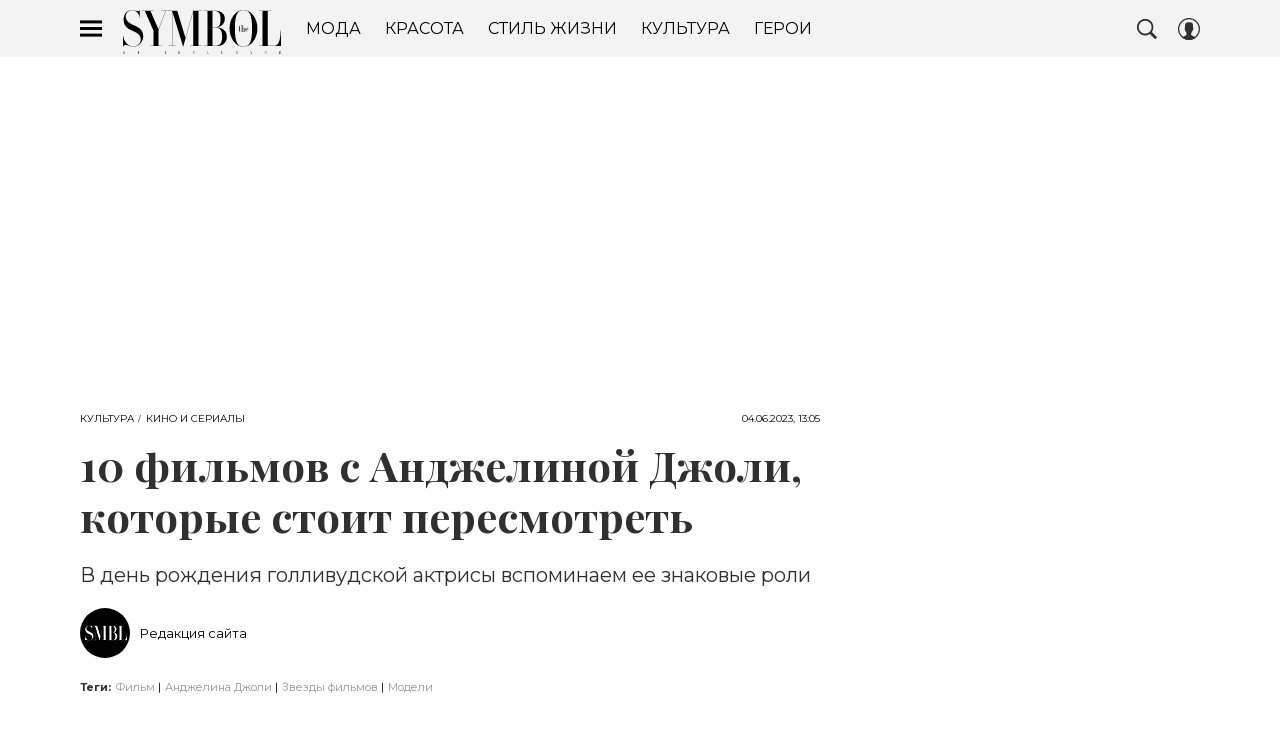

--- FILE ---
content_type: text/html; charset=utf-8
request_url: https://www.thesymbol.ru/art/kino/10-filmov-s-andzhelinoy-dzholi-kotorye-stoit-peresmotret/
body_size: 49397
content:
<!doctype html>
<html data-n-head-ssr lang="ru-RU" data-n-head="%7B%22lang%22:%7B%22ssr%22:%22ru-RU%22%7D%7D">
  <head>
    <script>window.__detected_adblock__=!0,window.yaContextCb=window.yaContextCb||[]</script>
    <meta data-n-head="ssr" charset="utf-8"><meta data-n-head="ssr" name="viewport" content="width=device-width, initial-scale=1, maximum-scale=1.0, user-scalable=no"><meta data-n-head="ssr" name="theme-color" content="#000000"><meta data-n-head="ssr" name="twitter:widgets:autoload" content="off"><meta data-n-head="ssr" name="publisher" content="The Symbol"><meta data-n-head="ssr" data-hid="og:url" property="og:url" content="https://www.thesymbol.ru/art/kino/10-filmov-s-andzhelinoy-dzholi-kotorye-stoit-peresmotret/"><meta data-n-head="ssr" name="robots" content="max-snippet:-1, max-image-preview:large, max-video-preview:-1"><meta data-n-head="ssr" data-hid="og:title" property="og:title" content="10 фильмов с Анджелиной Джоли, которые стоит пересмотреть"><meta data-n-head="ssr" data-hid="twitter:title" property="twitter:title" content="10 фильмов с Анджелиной Джоли, которые стоит пересмотреть"><meta data-n-head="ssr" data-hid="keywords" name="keywords" content="Анджелина Джоли, фильмы с Анджелиной Джоли, Турист, Прерванная жизнь, Джиа, Брэд Питт, Джонни Дэпп"><meta data-n-head="ssr" data-hid="article:author" name="article:author" content="Редакция сайта"><meta data-n-head="ssr" data-hid="author" name="author" itemProp="author" content="Редакция сайта"><meta data-n-head="ssr" data-hid="description" name="description" content="10 самых ярких картин"><meta data-n-head="ssr" data-hid="og:type" property="og:type" content="article"><meta data-n-head="ssr" data-hid="og:description" property="og:description" content="В день рождения голливудской актрисы вспоминаем ее знаковые роли"><meta data-n-head="ssr" data-hid="twitter:description" name="twitter:description" content="В день рождения голливудской актрисы вспоминаем ее знаковые роли"><meta data-n-head="ssr" data-hid="og:image" property="og:image" content="https://www.thesymbol.ru/upload/img_cache/258/2588a439e5cecdc6d0f191bcbcd2fc0d_ce_740x410x0x14_cropped_740x387.jpg"><meta data-n-head="ssr" data-hid="twitter:image" name="twitter:image" content="https://www.thesymbol.ru/upload/img_cache/258/2588a439e5cecdc6d0f191bcbcd2fc0d_ce_740x410x0x14_cropped_740x387.jpg"><meta data-n-head="ssr" data-hid="twitter:card" name="twitter:card" content="summary_large_image"><title>Лучшие фильмы с Анджелиной Джоли</title><link data-n-head="ssr" rel="icon" type="image/png" href="/icon_thesymbol.png" data-hid="favicon"><link data-n-head="ssr" rel="apple-touch-icon" type="image/png" href="/icon_thesymbol.png" data-hid="favicon"><link data-n-head="ssr" rel="icon" type="image/x-icon" href="/favicon.ico?v2" media="(prefers-color-scheme: dark)" sizes="32x32" data-hid="favicon"><link data-n-head="ssr" rel="icon" type="image/x-icon" href="/favicon_white.ico?v2" media="(prefers-color-scheme: light)" sizes="32x32" data-hid="favicon"><link data-n-head="ssr" href="https://www.thesymbol.ru/upload/img_cache/c76/c76ccaedbb260c56925c9f22c06f7352_cropped_510x255.webp" imagesrcset="https://www.thesymbol.ru/upload/img_cache/c76/c76ccaedbb260c56925c9f22c06f7352_cropped_510x255.webp 1x, https://www.thesymbol.ru/upload/img_cache/c76/c76ccaedbb260c56925c9f22c06f7352_cropped_510x255.webp 2x" media="(max-width: 509.9px)" rel="preload" as="image" crossorigin="anonymous" fetchpriority="high"><link data-n-head="ssr" href="https://www.thesymbol.ru/upload/img_cache/c76/c76ccaedbb260c56925c9f22c06f7352_cropped_666x333.webp" imagesrcset="https://www.thesymbol.ru/upload/img_cache/c76/c76ccaedbb260c56925c9f22c06f7352_cropped_666x333.webp 1x, https://www.thesymbol.ru/upload/img_cache/c76/c76ccaedbb260c56925c9f22c06f7352_cropped_666x333.webp 2x" media="(min-width: 510px)" rel="preload" as="image" crossorigin="anonymous" fetchpriority="high"><link data-n-head="ssr" rel="preload" href="/_nuxt/font/nuFkD-vYSZviVYUb_rj3ij__anPXDTnogkk7yRZrPA_4721f67.woff2" as="font" type="font/woff2" crossorigin="anonymous" fetchpriority="high"><link data-n-head="ssr" rel="preload" href="/_nuxt/font/nuFiD-vYSZviVYUb_rj3ij__anPXDTzYgEM86xQ_4d3d8da.woff2" as="font" type="font/woff2" crossorigin="anonymous" fetchpriority="high"><link data-n-head="ssr" rel="preload" href="/_nuxt/font/JTUSjIg1_i6t8kCHKm459WlhyyTh89Y_e88b187.woff2" as="font" type="font/woff2" crossorigin="anonymous" fetchpriority="high"><link data-n-head="ssr" rel="preload" href="/_nuxt/font/nuFkD-vYSZviVYUb_rj3ij__anPXDTnohkk7yRZrPJ-M_60ff708.woff2" as="font" type="font/woff2" crossorigin="anonymous" fetchpriority="high"><link data-n-head="ssr" rel="preload" href="/_nuxt/font/JTUSjIg1_i6t8kCHKm459W1hyyTh89ZNpQ_4a1bf14.woff2" as="font" type="font/woff2" crossorigin="anonymous" fetchpriority="high"><link data-n-head="ssr" rel="preload" href="/_nuxt/font/nuFiD-vYSZviVYUb_rj3ij__anPXDTjYgEM86xRbPQ_ad67da3.woff2" as="font" type="font/woff2" crossorigin="anonymous" fetchpriority="high"><link data-n-head="ssr" href="/_nuxt/webcache.js" rel="preload" as="script" fetchpriority="low"><link data-n-head="ssr" rel="preload" href="/_nuxt/font/nuFkD-vYSZviVYUb_rj3ij__anPXDTnogkk7yRZrPA_4721f67.woff2" as="font" type="font/woff2" crossorigin="anonymous" fetchpriority="high"><link data-n-head="ssr" rel="preload" href="/_nuxt/font/nuFiD-vYSZviVYUb_rj3ij__anPXDTzYgEM86xQ_4d3d8da.woff2" as="font" type="font/woff2" crossorigin="anonymous" fetchpriority="high"><link data-n-head="ssr" rel="preload" href="/_nuxt/font/JTUSjIg1_i6t8kCHKm459WlhyyTh89Y_e88b187.woff2" as="font" type="font/woff2" crossorigin="anonymous" fetchpriority="high"><link data-n-head="ssr" rel="preload" href="/_nuxt/font/nuFkD-vYSZviVYUb_rj3ij__anPXDTnohkk7yRZrPJ-M_60ff708.woff2" as="font" type="font/woff2" crossorigin="anonymous" fetchpriority="high"><link data-n-head="ssr" rel="preload" href="/_nuxt/font/JTUSjIg1_i6t8kCHKm459W1hyyTh89ZNpQ_4a1bf14.woff2" as="font" type="font/woff2" crossorigin="anonymous" fetchpriority="high"><link data-n-head="ssr" rel="preload" href="/_nuxt/font/nuFiD-vYSZviVYUb_rj3ij__anPXDTjYgEM86xRbPQ_ad67da3.woff2" as="font" type="font/woff2" crossorigin="anonymous" fetchpriority="high"><link data-n-head="ssr" href="/_nuxt/img/logo-thesymbol-full_6876c51.svg" rel="preload" as="image"><link data-n-head="ssr" data-hid="canonical" rel="canonical" href="https://www.thesymbol.ru/art/kino/10-filmov-s-andzhelinoy-dzholi-kotorye-stoit-peresmotret/"><link data-n-head="ssr" data-hid="image_src" rel="image_src" href="https://www.thesymbol.ru/upload/img_cache/258/2588a439e5cecdc6d0f191bcbcd2fc0d_ce_740x410x0x14_cropped_740x387.jpg"><link data-n-head="ssr" data-hid="rss_all_news" rel="alternate" type="application/rss+xml" href="https://www.thesymbol.ru/rss/public-feed-all-news.xml" title="rss_all_news"><script data-n-head="ssr" src="/_nuxt/webcache.js"></script><script data-n-head="ssr" type="application/ld+json">{
  "@context": "https://schema.org",
  "@type": "BreadcrumbList",
  "itemListElement": [
    {
      "@type": "ListItem",
      "name": "✅Культура",
      "position": 1,
      "item": "https://www.thesymbol.ru/art/"
    },
    {
      "@type": "ListItem",
      "name": "✅Кино и сериалы",
      "position": 2,
      "item": "https://www.thesymbol.ru/art/kino/"
    }
  ]
}</script><script data-n-head="ssr" type="application/ld+json">{
  "@context": "https://schema.org",
  "@type": "Article",
  "url": "https://www.thesymbol.ru/art/kino/10-filmov-s-andzhelinoy-dzholi-kotorye-stoit-peresmotret/",
  "description": "10 самых ярких картин",
  "publisher": {
    "@type": "Organization",
    "@id": "https://www.thesymbol.ru/#publisher",
    "url": "https://www.thesymbol.ru/",
    "name": "thesymbol.ru",
    "legalName": "ООО «Фэшн Пресс»",
    "telephone": "+74952520999",
    "address": {
      "@type": "PostalAddress",
      "streetAddress": "вн.тер.г. муниципальный округ Донской, ш Варшавское, д. 9 стр. 1",
      "postalCode": "117105",
      "addressLocality": "Москва",
      "addressCountry": "RU"
    },
    "logo": {
      "@type": "ImageObject",
      "url": "https://www.thesymbol.ru/_nuxt/img/logo-thesymbol-full_6876c51.svg"
    }
  },
  "headline": "10 фильмов с Анджелиной Джоли, которые стоит пересмотреть",
  "mainEntityOfPage": {
    "@id": "https://www.thesymbol.ru/art/kino/10-filmov-s-andzhelinoy-dzholi-kotorye-stoit-peresmotret/",
    "@type": "WebPage"
  },
  "articleBody": "«Джордж Уоллес», 1997 Биографический драматический телевизионный фильм Джона Франкенхаймера о губернаторе штата Алабама Джордже Уоллесе. За роль супруги политика - Корнелии — Джоли получила свой первый «Золотой глобус». «Джиа», 1998 Фильм Майкла Кристофера рассказывает историю известной фотомодели Джиа Мари Каранджи, начиная с того, как она в 17 лет работала у своего отца в закусочной, и заканчивая её смертью от СПИДа в возрасте 26 лет. Картина получила положительные оценки критиков, а Джоли — «Золотой глобус». «Прерванная жизнь», 1999 Фильм режиссёра Джеймса Мэнголда должен был стать киновозвращением Вайноны Райдер, однако всё обернулось настоящим триумфом Анджелины Джоли, которая за роль Лисы Роув получила свой третий «Золотой глобус», премию Гильдии киноактёров США и, наконец, «Оскар» за «Лучшую женскую роль второго плана». «Лара Крофт: Расхитительница гробниц», 2001 Экранизация серии компьютерных игр Tomb Raider, посвящённых археологу и искательнице приключений Ларе Крофт, принесла Джоли мировую славу и сделала ее секс-символом 2000-х. «Соблазн», 2001 Партнёром Джоли по съемочной площадке был Антонио Бандерас – их постельные сцены считаются одними из самых сексуальных в истории кино. Фильм рассказывает историю богатого торговца кофе, который знакомится с американкой Джулией Расселл и влюбляется в нее без памяти. И все было бы прекрасно, но Джулия оказывается аферисткой – она грабит мужа и сбегает. «Мистер и миссис Смит», 2005 Со съемочной площадки этого комедийного боевика начался самый обсуждаемый роман Голливуда: Брэд Питт развелся с Дженнифер Энистон и ушел к Анджелине Джоли. Картина собрала в прокате 480 миллионов долларов и по сей день пользуется популярностью у зрителей. «Подмена», 2008 Триллер режиссёра Клинта Иствуда, премьера которого состоялась на 61-м Каннском кинофестивале. Действие фильма происходит в конце 1920-х годов в Лос-Анджелесе и основано на подлинной истории женщины, которая понимает, что мальчик, которого ей вернула полиция после похищения, не её сын. Отчаявшись добиться возобновления поисков своего ребенка, она обращается к журналистам, но городским властям это невыгодно - её признают плохой матерью и объявляют сумасшедшей. Одна из сильнейших драматических ролей Анджелины Джоли, за которую она получила премию «Сатурн», а также номинации на «Оскар» и BAFTA. «Особо опасен», 2008 Боевик российского режиссёра Тимура Бекмамбетова с Джеймсом МакЭвоем, Морганом Фриманом и Анджелиной Джоли в главной роли (в одном из эпизодов фильма снялся российский актёр Константин Хабенский). Картина была номинирована на несколько кинопремий, среди которых две номинации на «Оскар». «Турист», 2010 Эстетически совершенный фильм оскароносного режиссёра Флориана Хенкеля фон Доннерсмарка. Съемки картины проходили в Париже и Венеции. Газета Daily Mail присвоила «Туристу» максимальный рейтинг — 5 звезд, назвав его «глянцевой, сложной, великолепной, невероятно шумной игрой — уводящей от проблем забавой в наши суровые времена». «Лазурный Берег», 2015 Финальный аккорд в отношениях Джоли и Питта. Фильм повествует о супружеской паре — блистательной танцовщице и знаменитом писателе, которые сбежали от суеты Нью-Йорка на Лазурный Берег Франции, чтобы разобраться в себе и своем угасающем браке.",
  "image": [
    {
      "@type": "ImageObject",
      "url": "https://www.thesymbol.ru/upload/img_cache/258/2588a439e5cecdc6d0f191bcbcd2fc0d_ce_660x440x80x0.jpg",
      "width": 660,
      "height": 440,
      "description": "10 фильмов с Анджелиной Джоли, которые стоит пересмотреть"
    },
    {
      "@type": "ImageObject",
      "representativeOfPage": true,
      "url": "https://www.thesymbol.ru/upload/img_cache/c76/c76ccaedbb260c56925c9f22c06f7352_cropped_666x333.jpg",
      "width": 666,
      "height": 333,
      "description": "10 фильмов с Анджелиной Джоли, которые стоит пересмотреть"
    },
    {
      "@type": "ImageObject",
      "representativeOfPage": true,
      "url": "https://www.thesymbol.ru/upload/img_cache/5b6/5b66475229abbcb3e4d40c14bef90c00_cropped_666x419.jpg",
      "width": 666,
      "height": 419,
      "description": "10 фильмов с Анджелиной Джоли, которые стоит пересмотреть"
    },
    {
      "@type": "ImageObject",
      "representativeOfPage": true,
      "url": "https://www.thesymbol.ru/upload/img_cache/faf/faf529b079b7e0ce4544e350a4960f99_cropped_666x428.jpg",
      "width": 666,
      "height": 428,
      "description": "10 фильмов с Анджелиной Джоли, которые стоит пересмотреть"
    },
    {
      "@type": "ImageObject",
      "representativeOfPage": true,
      "url": "https://www.thesymbol.ru/upload/img_cache/796/7969e67827458c6bb038527ad25b5ffe_cropped_666x332.jpg",
      "width": 666,
      "height": 332,
      "description": "10 фильмов с Анджелиной Джоли, которые стоит пересмотреть"
    },
    {
      "@type": "ImageObject",
      "representativeOfPage": true,
      "url": "https://www.thesymbol.ru/upload/img_cache/a89/a89bb0636e161f1dd6868d180bc1941b_cropped_666x397.jpg",
      "width": 666,
      "height": 397,
      "description": "10 фильмов с Анджелиной Джоли, которые стоит пересмотреть"
    },
    {
      "@type": "ImageObject",
      "representativeOfPage": true,
      "url": "https://www.thesymbol.ru/upload/img_cache/357/357d6597e3acf16fc8fe5154ec5f4fa2_cropped_666x411.jpg",
      "width": 666,
      "height": 411,
      "description": "10 фильмов с Анджелиной Джоли, которые стоит пересмотреть"
    },
    {
      "@type": "ImageObject",
      "representativeOfPage": true,
      "url": "https://www.thesymbol.ru/upload/img_cache/745/745b4a74bd6c8e519c1495c99915755b_cropped_666x444.jpg",
      "width": 666,
      "height": 444,
      "description": "10 фильмов с Анджелиной Джоли, которые стоит пересмотреть"
    },
    {
      "@type": "ImageObject",
      "representativeOfPage": true,
      "url": "https://www.thesymbol.ru/upload/img_cache/f0b/f0b1161685ccc5eba5d60b443dcc874c_cropped_666x421.jpg",
      "width": 666,
      "height": 421,
      "description": "10 фильмов с Анджелиной Джоли, которые стоит пересмотреть"
    },
    {
      "@type": "ImageObject",
      "representativeOfPage": true,
      "url": "https://www.thesymbol.ru/upload/img_cache/6cd/6cd0a8dcaf60c1004c14285234d87119_cropped_666x444.jpg",
      "width": 666,
      "height": 444,
      "description": "10 фильмов с Анджелиной Джоли, которые стоит пересмотреть"
    },
    {
      "@type": "ImageObject",
      "representativeOfPage": true,
      "url": "https://www.thesymbol.ru/upload/img_cache/78c/78c6296e8841174dbc10c9c256d2c717_cropped_666x408.jpg",
      "width": 666,
      "height": 408,
      "description": "10 фильмов с Анджелиной Джоли, которые стоит пересмотреть"
    }
  ],
  "thumbnailUrl": "https://www.thesymbol.ru/upload/img_cache/258/2588a439e5cecdc6d0f191bcbcd2fc0d_ce_660x440x80x0.jpg",
  "articleSection": "https://www.thesymbol.ru/art/kino/",
  "datePublished": "2023-06-04T13:05:00+03:00",
  "author": [
    {
      "@type": "Person",
      "name": "Редакция сайта",
      "image": "https://www.thesymbol.ru/upload/img_cache/db6/db6a508f96a35bcae2a919b88409d78a_ce_1500x1500x0x0_cropped_50x50.jpg",
      "url": "https://www.thesymbol.ru/author/site-editorial/"
    }
  ],
  "wordCount": 457,
  "commentCount": 0
}</script><style data-vue-ssr-id="63e2dbec:0 6ae00360:0 82074caa:0 253fa016:0 3387ef74:0 4b64832e:0 d7f2144c:0 7cb6c1dc:0 4ea630dc:0 2168eeed:0 ba490700:0 4d51ad0d:0 68dd7e32:0 88e78a16:0 5e17058e:0 ef850d68:0 4c909b55:0 0939b966:0 d340ab38:0 d340ab38:1 600c7e51:0 0ccfa9ef:0 5f554d56:0 5a7c0ce5:0 121dc5ce:0 5c135ee3:0 22cebc52:0 1fbbfd10:0 02b3e6f6:0 60e6e698:0 640e04dd:0 58df6ebf:0 ae5a71e2:0 e7ce6950:0 4551df97:0 1b7717ae:0 2d9f2fb4:0 d32676b6:0 2b6bcf25:0 4a464c40:0 6e0d9b28:0 9a35559a:0 4783dfb8:0 15c30876:0">@font-face{font-family:"swiper-icons";font-style:normal;font-weight:400;src:url("data:application/font-woff;charset=utf-8;base64, [base64]//wADZ2x5ZgAAAywAAADMAAAD2MHtryVoZWFkAAABbAAAADAAAAA2E2+eoWhoZWEAAAGcAAAAHwAAACQC9gDzaG10eAAAAigAAAAZAAAArgJkABFsb2NhAAAC0AAAAFoAAABaFQAUGG1heHAAAAG8AAAAHwAAACAAcABAbmFtZQAAA/gAAAE5AAACXvFdBwlwb3N0AAAFNAAAAGIAAACE5s74hXjaY2BkYGAAYpf5Hu/j+W2+MnAzMYDAzaX6QjD6/4//Bxj5GA8AuRwMYGkAPywL13jaY2BkYGA88P8Agx4j+/8fQDYfA1AEBWgDAIB2BOoAeNpjYGRgYNBh4GdgYgABEMnIABJzYNADCQAACWgAsQB42mNgYfzCOIGBlYGB0YcxjYGBwR1Kf2WQZGhhYGBiYGVmgAFGBiQQkOaawtDAoMBQxXjg/wEGPcYDDA4wNUA2CCgwsAAAO4EL6gAAeNpj2M0gyAACqxgGNWBkZ2D4/wMA+xkDdgAAAHjaY2BgYGaAYBkGRgYQiAHyGMF8FgYHIM3DwMHABGQrMOgyWDLEM1T9/w8UBfEMgLzE////P/5//f/V/xv+r4eaAAeMbAxwIUYmIMHEgKYAYjUcsDAwsLKxc3BycfPw8jEQA/[base64]/uznmfPFBNODM2K7MTQ45YEAZqGP81AmGGcF3iPqOop0r1SPTaTbVkfUe4HXj97wYE+yNwWYxwWu4v1ugWHgo3S1XdZEVqWM7ET0cfnLGxWfkgR42o2PvWrDMBSFj/IHLaF0zKjRgdiVMwScNRAoWUoH78Y2icB/yIY09An6AH2Bdu/UB+yxopYshQiEvnvu0dURgDt8QeC8PDw7Fpji3fEA4z/PEJ6YOB5hKh4dj3EvXhxPqH/SKUY3rJ7srZ4FZnh1PMAtPhwP6fl2PMJMPDgeQ4rY8YT6Gzao0eAEA409DuggmTnFnOcSCiEiLMgxCiTI6Cq5DZUd3Qmp10vO0LaLTd2cjN4fOumlc7lUYbSQcZFkutRG7g6JKZKy0RmdLY680CDnEJ+UMkpFFe1RN7nxdVpXrC4aTtnaurOnYercZg2YVmLN/d/gczfEimrE/fs/bOuq29Zmn8tloORaXgZgGa78yO9/cnXm2BpaGvq25Dv9S4E9+5SIc9PqupJKhYFSSl47+Qcr1mYNAAAAeNptw0cKwkAAAMDZJA8Q7OUJvkLsPfZ6zFVERPy8qHh2YER+3i/BP83vIBLLySsoKimrqKqpa2hp6+jq6RsYGhmbmJqZSy0sraxtbO3sHRydnEMU4uR6yx7JJXveP7WrDycAAAAAAAH//wACeNpjYGRgYOABYhkgZgJCZgZNBkYGLQZtIJsFLMYAAAw3ALgAeNolizEKgDAQBCchRbC2sFER0YD6qVQiBCv/H9ezGI6Z5XBAw8CBK/m5iQQVauVbXLnOrMZv2oLdKFa8Pjuru2hJzGabmOSLzNMzvutpB3N42mNgZGBg4GKQYzBhYMxJLMlj4GBgAYow/P/PAJJhLM6sSoWKfWCAAwDAjgbRAAB42mNgYGBkAIIbCZo5IPrmUn0hGA0AO8EFTQAA") format("woff")}:root{--swiper-theme-color:#007aff}.swiper-container{list-style:none;margin-left:auto;margin-right:auto;overflow:hidden;padding:0;position:relative;z-index:1}.swiper-container-vertical>.swiper-wrapper{flex-direction:column}.swiper-wrapper{box-sizing:initial;display:flex;height:100%;position:relative;transition-property:transform;width:100%;z-index:1}.swiper-container-android .swiper-slide,.swiper-wrapper{transform:translateZ(0)}.swiper-container-multirow>.swiper-wrapper{flex-wrap:wrap}.swiper-container-multirow-column>.swiper-wrapper{flex-direction:column;flex-wrap:wrap}.swiper-container-free-mode>.swiper-wrapper{margin:0 auto;transition-timing-function:ease-out}.swiper-slide{flex-shrink:0;height:100%;position:relative;transition-property:transform;width:100%}.swiper-slide-invisible-blank{visibility:hidden}.swiper-container-autoheight,.swiper-container-autoheight .swiper-slide{height:auto}.swiper-container-autoheight .swiper-wrapper{align-items:flex-start;transition-property:transform,height}.swiper-container-3d{perspective:1200px}.swiper-container-3d .swiper-cube-shadow,.swiper-container-3d .swiper-slide,.swiper-container-3d .swiper-slide-shadow-bottom,.swiper-container-3d .swiper-slide-shadow-left,.swiper-container-3d .swiper-slide-shadow-right,.swiper-container-3d .swiper-slide-shadow-top,.swiper-container-3d .swiper-wrapper{transform-style:preserve-3d}.swiper-container-3d .swiper-slide-shadow-bottom,.swiper-container-3d .swiper-slide-shadow-left,.swiper-container-3d .swiper-slide-shadow-right,.swiper-container-3d .swiper-slide-shadow-top{height:100%;left:0;pointer-events:none;position:absolute;top:0;width:100%;z-index:10}.swiper-container-3d .swiper-slide-shadow-left{background-image:linear-gradient(270deg,rgba(0,0,0,.5),transparent)}.swiper-container-3d .swiper-slide-shadow-right{background-image:linear-gradient(90deg,rgba(0,0,0,.5),transparent)}.swiper-container-3d .swiper-slide-shadow-top{background-image:linear-gradient(0deg,rgba(0,0,0,.5),transparent)}.swiper-container-3d .swiper-slide-shadow-bottom{background-image:linear-gradient(180deg,rgba(0,0,0,.5),transparent)}.swiper-container-css-mode>.swiper-wrapper{overflow:auto;scrollbar-width:none;-ms-overflow-style:none}.swiper-container-css-mode>.swiper-wrapper::-webkit-scrollbar{display:none}.swiper-container-css-mode>.swiper-wrapper>.swiper-slide{scroll-snap-align:start start}.swiper-container-horizontal.swiper-container-css-mode>.swiper-wrapper{scroll-snap-type:x mandatory}.swiper-container-vertical.swiper-container-css-mode>.swiper-wrapper{scroll-snap-type:y mandatory}:root{--swiper-navigation-size:44px}.swiper-button-next,.swiper-button-prev{align-items:center;color:#007aff;color:var(--swiper-navigation-color,var(--swiper-theme-color));cursor:pointer;display:flex;height:44px;height:var(--swiper-navigation-size);justify-content:center;margin-top:-22px;margin-top:calc(var(--swiper-navigation-size)*-1/2);position:absolute;top:50%;width:27px;width:calc(var(--swiper-navigation-size)/44*27);z-index:10}.swiper-button-next.swiper-button-disabled,.swiper-button-prev.swiper-button-disabled{cursor:auto;opacity:.35;pointer-events:none}.swiper-button-next:after,.swiper-button-prev:after{font-family:swiper-icons;font-size:44px;font-size:var(--swiper-navigation-size);font-variant:normal;letter-spacing:0;line-height:1;text-transform:none!important;text-transform:none}.swiper-button-prev,.swiper-container-rtl .swiper-button-next{left:10px;right:auto}.swiper-button-prev:after,.swiper-container-rtl .swiper-button-next:after{content:"prev"}.swiper-button-next,.swiper-container-rtl .swiper-button-prev{left:auto;right:10px}.swiper-button-next:after,.swiper-container-rtl .swiper-button-prev:after{content:"next"}.swiper-button-next.swiper-button-white,.swiper-button-prev.swiper-button-white{--swiper-navigation-color:#fff}.swiper-button-next.swiper-button-black,.swiper-button-prev.swiper-button-black{--swiper-navigation-color:#000}.swiper-button-lock{display:none}.swiper-pagination{position:absolute;text-align:center;transform:translateZ(0);transition:opacity .3s;z-index:10}.swiper-pagination.swiper-pagination-hidden{opacity:0}.swiper-container-horizontal>.swiper-pagination-bullets,.swiper-pagination-custom,.swiper-pagination-fraction{bottom:10px;left:0;width:100%}.swiper-pagination-bullets-dynamic{font-size:0;overflow:hidden}.swiper-pagination-bullets-dynamic .swiper-pagination-bullet{position:relative;transform:scale(.33)}.swiper-pagination-bullets-dynamic .swiper-pagination-bullet-active,.swiper-pagination-bullets-dynamic .swiper-pagination-bullet-active-main{transform:scale(1)}.swiper-pagination-bullets-dynamic .swiper-pagination-bullet-active-prev{transform:scale(.66)}.swiper-pagination-bullets-dynamic .swiper-pagination-bullet-active-prev-prev{transform:scale(.33)}.swiper-pagination-bullets-dynamic .swiper-pagination-bullet-active-next{transform:scale(.66)}.swiper-pagination-bullets-dynamic .swiper-pagination-bullet-active-next-next{transform:scale(.33)}.swiper-pagination-bullet{background:#000;border-radius:100%;display:inline-block;height:8px;opacity:.2;width:8px}button.swiper-pagination-bullet{-webkit-appearance:none;-moz-appearance:none;appearance:none;border:none;box-shadow:none;margin:0;padding:0}.swiper-pagination-clickable .swiper-pagination-bullet{cursor:pointer}.swiper-pagination-bullet-active{background:#007aff;background:var(--swiper-pagination-color,var(--swiper-theme-color));opacity:1}.swiper-container-vertical>.swiper-pagination-bullets{right:10px;top:50%;transform:translate3d(0,-50%,0)}.swiper-container-vertical>.swiper-pagination-bullets .swiper-pagination-bullet{display:block;margin:6px 0}.swiper-container-vertical>.swiper-pagination-bullets.swiper-pagination-bullets-dynamic{top:50%;transform:translateY(-50%);width:8px}.swiper-container-vertical>.swiper-pagination-bullets.swiper-pagination-bullets-dynamic .swiper-pagination-bullet{display:inline-block;transition:transform .2s,top .2s}.swiper-container-horizontal>.swiper-pagination-bullets .swiper-pagination-bullet{margin:0 4px}.swiper-container-horizontal>.swiper-pagination-bullets.swiper-pagination-bullets-dynamic{left:50%;transform:translateX(-50%);white-space:nowrap}.swiper-container-horizontal>.swiper-pagination-bullets.swiper-pagination-bullets-dynamic .swiper-pagination-bullet{transition:transform .2s,left .2s}.swiper-container-horizontal.swiper-container-rtl>.swiper-pagination-bullets-dynamic .swiper-pagination-bullet{transition:transform .2s,right .2s}.swiper-pagination-progressbar{background:rgba(0,0,0,.25);position:absolute}.swiper-pagination-progressbar .swiper-pagination-progressbar-fill{background:#007aff;background:var(--swiper-pagination-color,var(--swiper-theme-color));height:100%;left:0;position:absolute;top:0;transform:scale(0);transform-origin:left top;width:100%}.swiper-container-rtl .swiper-pagination-progressbar .swiper-pagination-progressbar-fill{transform-origin:right top}.swiper-container-horizontal>.swiper-pagination-progressbar,.swiper-container-vertical>.swiper-pagination-progressbar.swiper-pagination-progressbar-opposite{height:4px;left:0;top:0;width:100%}.swiper-container-horizontal>.swiper-pagination-progressbar.swiper-pagination-progressbar-opposite,.swiper-container-vertical>.swiper-pagination-progressbar{height:100%;left:0;top:0;width:4px}.swiper-pagination-white{--swiper-pagination-color:#fff}.swiper-pagination-black{--swiper-pagination-color:#000}.swiper-pagination-lock{display:none}.swiper-scrollbar{background:rgba(0,0,0,.1);border-radius:10px;position:relative;-ms-touch-action:none}.swiper-container-horizontal>.swiper-scrollbar{bottom:3px;height:5px;left:1%;position:absolute;width:98%;z-index:50}.swiper-container-vertical>.swiper-scrollbar{height:98%;position:absolute;right:3px;top:1%;width:5px;z-index:50}.swiper-scrollbar-drag{background:rgba(0,0,0,.5);border-radius:10px;height:100%;left:0;position:relative;top:0;width:100%}.swiper-scrollbar-cursor-drag{cursor:move}.swiper-scrollbar-lock{display:none}.swiper-zoom-container{align-items:center;display:flex;height:100%;justify-content:center;text-align:center;width:100%}.swiper-zoom-container>canvas,.swiper-zoom-container>img,.swiper-zoom-container>svg{max-height:100%;max-width:100%;object-fit:contain}.swiper-slide-zoomed{cursor:move}.swiper-lazy-preloader{animation:swiper-preloader-spin 1s linear infinite;border:4px solid #007aff;border:4px solid var(--swiper-preloader-color,var(--swiper-theme-color));border-radius:50%;border-top:4px solid transparent;box-sizing:border-box;height:42px;left:50%;margin-left:-21px;margin-top:-21px;position:absolute;top:50%;transform-origin:50%;width:42px;z-index:10}.swiper-lazy-preloader-white{--swiper-preloader-color:#fff}.swiper-lazy-preloader-black{--swiper-preloader-color:#000}@keyframes swiper-preloader-spin{to{transform:rotate(1turn)}}.swiper-container .swiper-notification{left:0;opacity:0;pointer-events:none;position:absolute;top:0;z-index:-1000}.swiper-container-fade.swiper-container-free-mode .swiper-slide{transition-timing-function:ease-out}.swiper-container-fade .swiper-slide{pointer-events:none;transition-property:opacity}.swiper-container-fade .swiper-slide .swiper-slide{pointer-events:none}.swiper-container-fade .swiper-slide-active,.swiper-container-fade .swiper-slide-active .swiper-slide-active{pointer-events:auto}.swiper-container-cube{overflow:visible}.swiper-container-cube .swiper-slide{-webkit-backface-visibility:hidden;backface-visibility:hidden;height:100%;pointer-events:none;transform-origin:0 0;visibility:hidden;width:100%;z-index:1}.swiper-container-cube .swiper-slide .swiper-slide{pointer-events:none}.swiper-container-cube.swiper-container-rtl .swiper-slide{transform-origin:100% 0}.swiper-container-cube .swiper-slide-active,.swiper-container-cube .swiper-slide-active .swiper-slide-active{pointer-events:auto}.swiper-container-cube .swiper-slide-active,.swiper-container-cube .swiper-slide-next,.swiper-container-cube .swiper-slide-next+.swiper-slide,.swiper-container-cube .swiper-slide-prev{pointer-events:auto;visibility:visible}.swiper-container-cube .swiper-slide-shadow-bottom,.swiper-container-cube .swiper-slide-shadow-left,.swiper-container-cube .swiper-slide-shadow-right,.swiper-container-cube .swiper-slide-shadow-top{-webkit-backface-visibility:hidden;backface-visibility:hidden;z-index:0}.swiper-container-cube .swiper-cube-shadow{background:#000;bottom:0;-webkit-filter:blur(50px);filter:blur(50px);height:100%;left:0;opacity:.6;position:absolute;width:100%;z-index:0}.swiper-container-flip{overflow:visible}.swiper-container-flip .swiper-slide{-webkit-backface-visibility:hidden;backface-visibility:hidden;pointer-events:none;z-index:1}.swiper-container-flip .swiper-slide .swiper-slide{pointer-events:none}.swiper-container-flip .swiper-slide-active,.swiper-container-flip .swiper-slide-active .swiper-slide-active{pointer-events:auto}.swiper-container-flip .swiper-slide-shadow-bottom,.swiper-container-flip .swiper-slide-shadow-left,.swiper-container-flip .swiper-slide-shadow-right,.swiper-container-flip .swiper-slide-shadow-top{-webkit-backface-visibility:hidden;backface-visibility:hidden;z-index:0}
.app-loader[data-v-2c735fc1]{background-color:#000;height:5px;left:0;pointer-events:none;position:fixed;top:0;transform:scaleX(0);transform-origin:left center;width:100%;z-index:10}.app-loader_loading[data-v-2c735fc1]{transition:transform 3s ease-out}.app-loader_loaded[data-v-2c735fc1]{transition:transform .5s ease-out}.app-loader_loading[data-v-2c735fc1]{transform:scaleX(.8)}.app-loader_loaded[data-v-2c735fc1]{transform:scaleX(1)}

*{box-sizing:border-box;margin:0;padding:0}
.article-detail__desc h2,.content__text h2,h1,h2,h3,h4,h5,h6{font-family:"Playfair Display",sans-serif}@font-face{font-display:swap;font-family:"Open Sans";font-stretch:100%;font-style:normal;font-weight:400;src:url(/_nuxt/font/memSYaGs126MiZpBA-UvWbX2vVnXBbObj2OVZyOOSr4dVJWUgsjZ0B4taVQUwaEQbjB_mQ_8e6eb9a.woff) format("woff");unicode-range:u+0460-052f,u+1c80-1c88,u+20b4,u+2de0-2dff,u+a640-a69f,u+fe2e-fe2f}@font-face{font-display:swap;font-family:"Open Sans";font-stretch:100%;font-style:normal;font-weight:400;src:url(/_nuxt/font/memSYaGs126MiZpBA-UvWbX2vVnXBbObj2OVZyOOSr4dVJWUgsjZ0B4kaVQUwaEQbjB_mQ_de6d70f.woff) format("woff");unicode-range:u+0400-045f,u+0490-0491,u+04b0-04b1,u+2116}@font-face{font-display:swap;font-family:"Open Sans";font-stretch:100%;font-style:normal;font-weight:400;src:url(/_nuxt/font/memSYaGs126MiZpBA-UvWbX2vVnXBbObj2OVZyOOSr4dVJWUgsjZ0B4saVQUwaEQbjB_mQ_0403a19.woff) format("woff");unicode-range:u+1f??}@font-face{font-display:swap;font-family:"Open Sans";font-stretch:100%;font-style:normal;font-weight:400;src:url(/_nuxt/font/memSYaGs126MiZpBA-UvWbX2vVnXBbObj2OVZyOOSr4dVJWUgsjZ0B4jaVQUwaEQbjB_mQ_2de5ef4.woff) format("woff");unicode-range:u+0370-03ff}@font-face{font-display:swap;font-family:"Open Sans";font-stretch:100%;font-style:normal;font-weight:400;src:url(/_nuxt/font/memSYaGs126MiZpBA-UvWbX2vVnXBbObj2OVZyOOSr4dVJWUgsjZ0B4iaVQUwaEQbjB_mQ_662226e.woff) format("woff");unicode-range:u+0590-05ff,u+200c-2010,u+20aa,u+25cc,u+fb1d-fb4f}@font-face{font-display:swap;font-family:"Open Sans";font-stretch:100%;font-style:normal;font-weight:400;src:url(/_nuxt/font/memSYaGs126MiZpBA-UvWbX2vVnXBbObj2OVZyOOSr4dVJWUgsjZ0B4vaVQUwaEQbjB_mQ_87ffc53.woff) format("woff");unicode-range:u+0102-0103,u+0110-0111,u+0128-0129,u+0168-0169,u+01a0-01a1,u+01af-01b0,u+1ea0-1ef9,u+20ab}@font-face{font-display:swap;font-family:"Open Sans";font-stretch:100%;font-style:normal;font-weight:400;src:url(/_nuxt/font/memSYaGs126MiZpBA-UvWbX2vVnXBbObj2OVZyOOSr4dVJWUgsjZ0B4uaVQUwaEQbjB_mQ_556c2cb.woff) format("woff");unicode-range:u+0100-024f,u+0259,u+1e??,u+2020,u+20a0-20ab,u+20ad-20cf,u+2113,u+2c60-2c7f,u+a720-a7ff}@font-face{font-display:swap;font-family:"Open Sans";font-stretch:100%;font-style:normal;font-weight:400;src:url(/_nuxt/font/memSYaGs126MiZpBA-UvWbX2vVnXBbObj2OVZyOOSr4dVJWUgsjZ0B4gaVQUwaEQbjA_ffe2f0c.woff) format("woff");unicode-range:u+00??,u+0131,u+0152-0153,u+02bb-02bc,u+02c6,u+02da,u+02dc,u+2000-206f,u+2074,u+20ac,u+2122,u+2191,u+2193,u+2212,u+2215,u+feff,u+fffd}.sp-sber-2030{--sp-headline-0-family:"IBM Plex Mono",sans-serif;--sp-headline-0-size:20px;--sp-headline-0-weight:400;--sp-headline-0-style:normal;--sp-headline-1-family:"Oswald",sans-serif;--sp-headline-1-size:38px;--sp-headline-1-weight:700;--sp-headline-1-style:normal;--sp-headline-1-line-height:115%;--sp-headline-2-family:"Oswald",sans-serif;--sp-headline-2-size:32px;--sp-headline-2-weight:700;--sp-headline-2-style:normal;--sp-headline-2-letter-spacing:0.2px;--sp-headline-2-line-height:100%;--sp-headline-3-family:"Oswald",sans-serif;--sp-headline-3-size:28px;--sp-headline-3-weight:700;--sp-headline-3-style:normal;--sp-headline-3-line-height:125%;--sp-headline-4-family:"Oswald",sans-serif;--sp-headline-4-size:18px;--sp-headline-4-weight:600;--sp-headline-4-style:normal;--sp-headline-4-line-height:132%;--sp-headline-5-family:"Oswald",sans-serif;--sp-headline-5-size:12px;--sp-headline-5-weight:600;--sp-headline-5-style:normal;--sp-headline-5-line-height:125%;--sp-text-1-family:"IBM Plex Mono",sans-serif;--sp-text-1-size:14px;--sp-text-1-weight:400;--sp-text-1-style:normal;--sp-text-1-letter-spacing:0.5px;--sp-text-2-family:"IBM Plex Mono",sans-serif;--sp-text-2-size:13px;--sp-text-2-weight:400;--sp-text-2-style:normal;--sp-text-2-line-height:118%;--sp-text-3-family:"Raleway";--sp-text-3-size:12px;--sp-text-3-weight:400;--sp-text-3-style:normal;--sp-text-3-line-height:125%;--sp-description-1-family:"Montserrat";--sp-description-1-size:16px;--sp-description-1-weight:400;--sp-description-1-style:normal;--sp-description-1-line-height:120%;--sp-description-2-family:"IBM Plex Mono",sans-serif;--sp-description-2-size:11px;--sp-description-2-weight:400;--sp-description-2-style:normal;--sp-description-2-letter-spacing:0.5px;--sp-description-3-family:"IBM Plex Mono",sans-serif;--sp-description-3-size:11px;--sp-description-3-weight:600;--sp-description-3-style:normal;--sp-description-3-letter-spacing:0.5px;--sp-tag-family:"Montserrat";--sp-tag-size:12px;--sp-tag-weight:700;--sp-tag-style:normal;--sp-tag-letter-spacing:0.5px;--sp-speed-family:"IBM Plex Mono",sans-serif;--sp-speed-size:32px;--sp-speed-weight:700;--sp-speed-style:normal;--sp-speed-line-height:120%;--sp-loader-text-family:"Public Pixel";--sp-loader-text-size:8px;--sp-loader-text-weight:400;--sp-loader-text-style:normal;--sp-button-text-family:"IBM Plex Mono",sans-serif;--sp-button-text-size:14px;--sp-button-text-weight:700;--sp-button-text-style:normal;--sp-button-text-letter-spacing:0.7px;--sp-speed-1-2-family:"IBM Plex Mono",sans-serif;--sp-speed-1-2-size:23px;--sp-speed-1-2-weight:700;--sp-speed-1-2-style:normal;--sp-speed-1-2-line-height:120%;--sp-speed-1-3-family:"IBM Plex Mono",sans-serif;--sp-speed-1-3-size:12px;--sp-speed-1-3-weight:700;--sp-speed-1-3-style:normal;--sp-speed-1-3-line-height:120%;--sp-text-2-2-size:17px;--sp-text-2-2-line-height:118%;--sp-text-2-2-family:"IBM Plex Mono",sans-serif;--sp-text-2-2-size:11px;--sp-text-2-2-weight:400;--sp-text-2-2-style:normal;--sp-text-2-2-line-height:130%;--sp-text-1-1-paragraph-spacing-10-family:"IBM Plex Mono",sans-serif;--sp-text-1-1-paragraph-spacing-10-size:14px;--sp-text-1-1-paragraph-spacing-10-weight:400;--sp-text-1-1-paragraph-spacing-10-style:normal;--sp-text-1-1-paragraph-spacing-10-letter-spacing:0.5px;--sp-black:#000;--sp-grey-grafit:#171717;--sp-grey:#222;--sp-blue-gray:#323941;--sp-grey-dark:#383838;--sp-grey-middle:#676767;--sp-grey-light:grey;--sp-grey-main-menu:#c7c7c7;--sp-white:#f2f2f2;--sp-blue-indigo:#66f;--sp-purple:#9747ff;--sp-neon-green:#39f2ae;--sp-yellow:#ffc700;--sp-gradient-1-stop-1-color:#00ff8b;--sp-gradient-1-stop-1-position:0%;--sp-gradient-1-stop-2-color:#66f;--sp-gradient-1-stop-2-position:100%;--sp-gradient-2-stop-1-color:#00ff8b;--sp-gradient-2-stop-1-position:0%;--sp-gradient-2-stop-2-color:#66f;--sp-gradient-2-stop-2-position:100%;--sp-gradient-3-stop-1-color:#00ff8b;--sp-gradient-3-stop-1-position:0%;--sp-gradient-3-stop-2-color:#66f;--sp-gradient-3-stop-2-position:100%;--sp-time-line-1-stop-1-color:#b8baff;--sp-time-line-1-stop-1-position:0%;--sp-time-line-1-stop-2-color:#f2df39;--sp-time-line-1-stop-2-position:100%;--sp-time-line-2-stop-1-color:#b8baff;--sp-time-line-2-stop-1-position:39%;--sp-time-line-2-stop-2-color:#00ff8b;--sp-time-line-2-stop-2-position:100%;--sp-time-line-3-stop-1-color:#b8baff;--sp-time-line-3-stop-1-position:0%;--sp-time-line-3-stop-2-color:#66f;--sp-time-line-3-stop-2-position:100%}@keyframes spinner{0%{transform:rotate(0deg)}to{transform:rotate(1turn)}}@keyframes pulse{0%{opacity:1}50%{opacity:.3}to{opacity:1}}.d-flex{display:flex}.align-center{align-items:center}.justify-center{justify-content:center}.text-center{text-align:center}.text-break{word-wrap:break-word;word-break:break-word}.text-uppercase{text-transform:uppercase}a{color:inherit}.content-overlap-modal-showed{overflow:hidden}.cursor-pointer{cursor:pointer}:root{--navbar-z-index:100;--modal-z-index:9999;--navbar-height:57px;--awards-navbar-height:56px;--content-width:calc(100% - 20px);--main-content-bg-color:#fff}@media only screen and (min-width:650px){:root{--awards-navbar-height:66px;--content-width:600px}}@media only screen and (min-width:768px){:root{--content-width:650px}}@media only screen and (min-width:940px){:root{--content-width:900px}}@media only screen and (min-width:1200px){:root{--awards-navbar-height:76px;--content-width:1120px}}[hidden]{display:none!important}*{-webkit-overflow-scrolling:touch;-webkit-print-color-adjust:exact}*,:after,:before{box-sizing:border-box}.mx-auto{margin-left:auto;margin-right:auto}.nuxt-progress{transition:width .5s ease-out,opacity .3s ease-in-out!important}.email-subscribe-all-page .main-content,.email-subscribe-confirm-page .main-content,.error-page-404 .main-content{background:none}.email-subscribe-all-page,.email-subscribe-confirm-page{background-position:top;background-repeat:no-repeat;background-size:cover}.mt30{margin-top:30px}.mt20{margin-top:20px}.cols{display:grid}.cols.--middle{grid-template-columns:100%}@media only screen and (min-width:940px){.cols.--middle{grid-column-gap:30px;grid-template-columns:calc(100% - 350px) 320px}}@media only screen and (min-width:1152px){.cols.--middle{grid-column-gap:60px;grid-template-columns:calc(100% - 380px) 320px}}.cols.--full{grid-template-columns:minmax(100%,1fr)}.cols.--default{grid-template-columns:100%}@media only screen and (min-width:940px){.cols.--default{grid-template-columns:auto 300px;grid-column-gap:30px}}@media only screen and (min-width:1152px){.cols.--default{grid-template-columns:auto 300px}}.cols .col__cnt{width:100%}.cols .col__side{display:none}@media only screen and (min-width:940px){.cols .col__side{display:block}}body{-webkit-font-smoothing:antialiased;-moz-osx-font-smoothing:grayscale;-webkit-tap-highlight-color:rgba(0,0,0,0);-webkit-text-size-adjust:100%;-moz-text-size-adjust:100%;text-size-adjust:100%;color:#303030;font-size:16px;overflow-y:scroll;word-wrap:break-word;padding-bottom:0!important}body.opened-modal{overflow:hidden}h1,h2,h3,h4,h5,h6{font-style:normal;font-weight:400}ol,ul{list-style:none}img,svg{display:block;max-width:100%}svg{overflow:visible}button,input{font-family:inherit;font-size:inherit;outline:none}button{-webkit-appearance:none;-moz-appearance:none;appearance:none;background:none;border:0;-webkit-user-select:none;-moz-user-select:none;user-select:none}button:not(:disabled){cursor:pointer}button:disabled{cursor:not-allowed}.article-detail__desc,.content__text{color:#303030;font-size:19px;line-height:1.5}.article-detail__desc li:not(.hooper-slide):not(.reactions__item),.content__text li:not(.hooper-slide):not(.reactions__item){color:#303030;display:block;font-weight:400;line-height:1.5;list-style:none;margin-top:1.2rem;padding-left:2em;position:relative}.article-detail__desc li:not(.hooper-slide):not(.reactions__item):before,.content__text li:not(.hooper-slide):not(.reactions__item):before{content:"";display:block;height:12px;left:0;line-height:1;position:absolute;top:.5em;transform:rotate(45deg);width:12px}.article-detail__desc ol,.content__text ol{counter-reset:list1}.article-detail__desc ol li:not(.hooper-slide):not(.reactions__item):before,.content__text ol li:not(.hooper-slide):not(.reactions__item):before{background:none;content:counter(list1) ".";counter-increment:list1;height:auto;position:absolute;top:.35em;transform:none;width:auto}.content__text:not(.content__text_widget):not(.content__text_text):not(:first-child){margin-top:20px}.footer{margin-top:auto;position:relative;z-index:2}.container-main{display:flex;flex-direction:column;justify-content:flex-start;min-height:100vh;position:relative;z-index:1}.container{max-width:100%;min-width:320px}.sticky{position:sticky;top:87px;top:calc(var(--navbar-height) + 30px)}.wrap{flex:1 1 auto;margin-left:auto;margin-right:auto;max-width:calc(100% - 20px);width:1120px}@media only screen and (min-width:650px){.wrap{width:600px}}@media only screen and (min-width:768px){.wrap{width:650px}}@media only screen and (min-width:940px){.wrap{width:900px}}@media only screen and (min-width:1200px){.wrap{width:1120px}}.ad-wrap{margin:0 auto;max-width:1290px;width:100%}.nuxt-root{position:relative;text-align:left;text-align:initial}.main-content{background-color:#fff;background-color:var(--main-content-bg-color);margin-left:auto;margin-right:auto;max-width:100%;transition:max-width .3s ease-out;width:100%}.with-site-branding .main-content,.with-site-top-branding .main-content{max-width:1290px}.with-site-top-branding #header,.with-site-top-branding #section-banner{display:none}.with-site-top-branding #mainInner{margin-top:0}.with-site-top-branding #section__inner{padding-top:0}.with-site-top-branding #billboard_topline_detail,.with-site-top-branding #billboard_topline_home,.with-site-top-branding #billboard_topline_main,.with-site-top-branding #billboard_topline_section,.with-site-top-branding #main-billboard-topline{margin-top:0}.with-site-top-branding #main-content{margin-top:0;margin-top:var(--branding-offset-top,0)}.with-site-top-branding #prepend-section-title{display:inline-block}.with-site-top-branding:not(.with-site-branding-offset-top) .main__billboard-topline+.main__inner{padding-top:0}.with-site-top-branding:not(.with-site-branding-offset-top) #billboard_topline_detail .ad-billboard-topline-banner,.with-site-top-branding:not(.with-site-branding-offset-top) #billboard_topline_home .ad-billboard-topline-banner,.with-site-top-branding:not(.with-site-branding-offset-top) #billboard_topline_main .ad-billboard-topline-banner,.with-site-top-branding:not(.with-site-branding-offset-top) #billboard_topline_section .ad-billboard-topline-banner,.with-site-top-branding:not(.with-site-branding-offset-top) #billboard_topline_subsection .ad-billboard-topline-banner,.with-site-top-branding:not(.with-site-branding-offset-top) #billboard_topline_tag .ad-billboard-topline-banner,.with-site-top-branding:not(.with-site-branding-offset-top) #main-billboard-topline .ad-billboard-topline-banner{--min-ad-banner-height:0}.with-site-top-branding:not(.with-site-branding-offset-top) #billboard_topline_detail .ad-wrapper__content,.with-site-top-branding:not(.with-site-branding-offset-top) #billboard_topline_home .ad-wrapper__content,.with-site-top-branding:not(.with-site-branding-offset-top) #billboard_topline_main .ad-wrapper__content,.with-site-top-branding:not(.with-site-branding-offset-top) #billboard_topline_section .ad-wrapper__content,.with-site-top-branding:not(.with-site-branding-offset-top) #billboard_topline_subsection .ad-wrapper__content,.with-site-top-branding:not(.with-site-branding-offset-top) #billboard_topline_tag .ad-wrapper__content,.with-site-top-branding:not(.with-site-branding-offset-top) #main-billboard-topline .ad-wrapper__content{max-width:1290px}.with-site-branding-offset-top #billboard_topline_detail,.with-site-branding-offset-top #billboard_topline_home,.with-site-branding-offset-top #billboard_topline_main,.with-site-branding-offset-top #billboard_topline_section,.with-site-branding-offset-top #main-billboard-topline{display:none}.with-site-branding-offset-top #prepend-section-title{margin-top:30px}.icon-close{background:none;border:none;height:25px;position:absolute;right:10px;top:10px;width:25px}@media only screen and (min-width:1152px){.icon-close{right:0}}.icon-close:after,.icon-close:before{background-color:#fff;bottom:0;content:"";display:block;height:1px;left:0;margin-bottom:auto;margin-top:auto;position:absolute;right:0;top:0;transition:all .15s linear 0s}.icon-close:before{transform:rotate(45deg)}.icon-close:after{transform:rotate(-45deg)}div.hooper,section.hooper{height:auto;outline:none}div.hooper:focus,section.hooper:focus{outline:none}.showed-popup-fullscreen-video-feed{height:100%;left:0;overflow:hidden;position:fixed;top:0;width:100%}.showed-popup-fullscreen-video-feed .app__footer,.showed-popup-fullscreen-video-feed .app__navbar,.showed-popup-fullscreen-video-feed .main-content{opacity:0;visibility:hidden}@media screen and (max-width:649px){.app_enabled_video-feed .app__footer,.app_enabled_video-feed .app__navbar{background-color:#000;display:none}}
.article-detail__desc h6,.btn-default,.content__text h6{font-family:"Montserrat",sans-serif}.article-detail__desc,.article-detail__desc ol li:not(.hooper-slide):not(.reactions__item):before,.content__text,.content__text ol li:not(.hooper-slide):not(.reactions__item):before{font-family:"Times New Roman",sans-serif}@font-face{font-display:swap;font-family:"Montserrat";font-style:normal;font-weight:400;src:url(/_nuxt/font/JTUSjIg1_i6t8kCHKm459WRhyyTh89ZNpQ_37f8885.woff2) format("woff2");unicode-range:u+0460-052f,u+1c80-1c88,u+20b4,u+2de0-2dff,u+a640-a69f,u+fe2e-fe2f}@font-face{font-display:swap;font-family:"Montserrat";font-style:normal;font-weight:400;src:url(/_nuxt/font/JTUSjIg1_i6t8kCHKm459W1hyyTh89ZNpQ_4a1bf14.woff2) format("woff2");unicode-range:u+0301,u+0400-045f,u+0490-0491,u+04b0-04b1,u+2116}@font-face{font-display:swap;font-family:"Montserrat";font-style:normal;font-weight:400;src:url(/_nuxt/font/JTUSjIg1_i6t8kCHKm459WZhyyTh89ZNpQ_215b11e.woff2) format("woff2");unicode-range:u+0102-0103,u+0110-0111,u+0128-0129,u+0168-0169,u+01a0-01a1,u+01af-01b0,u+0300-0301,u+0303-0304,u+0308-0309,u+0323,u+0329,u+1ea0-1ef9,u+20ab}@font-face{font-display:swap;font-family:"Montserrat";font-style:normal;font-weight:400;src:url(/_nuxt/font/JTUSjIg1_i6t8kCHKm459WdhyyTh89ZNpQ_93131c3.woff2) format("woff2");unicode-range:u+0100-02af,u+0304,u+0308,u+0329,u+1e00-1e9f,u+1ef2-1eff,u+2020,u+20a0-20ab,u+20ad-20cf,u+2113,u+2c60-2c7f,u+a720-a7ff}@font-face{font-display:swap;font-family:"Montserrat";font-style:normal;font-weight:400;src:url(/_nuxt/font/JTUSjIg1_i6t8kCHKm459WlhyyTh89Y_e88b187.woff2) format("woff2");unicode-range:u+00??,u+0131,u+0152-0153,u+02bb-02bc,u+02c6,u+02da,u+02dc,u+0304,u+0308,u+0329,u+2000-206f,u+2074,u+20ac,u+2122,u+2191,u+2193,u+2212,u+2215,u+feff,u+fffd}@font-face{font-display:swap;font-family:"Montserrat";font-style:normal;font-weight:500;src:url(/_nuxt/font/JTUSjIg1_i6t8kCHKm459WRhyyTh89ZNpQ_37f8885.woff2) format("woff2");unicode-range:u+0460-052f,u+1c80-1c88,u+20b4,u+2de0-2dff,u+a640-a69f,u+fe2e-fe2f}@font-face{font-display:swap;font-family:"Montserrat";font-style:normal;font-weight:500;src:url(/_nuxt/font/JTUSjIg1_i6t8kCHKm459W1hyyTh89ZNpQ_4a1bf14.woff2) format("woff2");unicode-range:u+0301,u+0400-045f,u+0490-0491,u+04b0-04b1,u+2116}@font-face{font-display:swap;font-family:"Montserrat";font-style:normal;font-weight:500;src:url(/_nuxt/font/JTUSjIg1_i6t8kCHKm459WZhyyTh89ZNpQ_215b11e.woff2) format("woff2");unicode-range:u+0102-0103,u+0110-0111,u+0128-0129,u+0168-0169,u+01a0-01a1,u+01af-01b0,u+0300-0301,u+0303-0304,u+0308-0309,u+0323,u+0329,u+1ea0-1ef9,u+20ab}@font-face{font-display:swap;font-family:"Montserrat";font-style:normal;font-weight:500;src:url(/_nuxt/font/JTUSjIg1_i6t8kCHKm459WdhyyTh89ZNpQ_93131c3.woff2) format("woff2");unicode-range:u+0100-02af,u+0304,u+0308,u+0329,u+1e00-1e9f,u+1ef2-1eff,u+2020,u+20a0-20ab,u+20ad-20cf,u+2113,u+2c60-2c7f,u+a720-a7ff}@font-face{font-display:swap;font-family:"Montserrat";font-style:normal;font-weight:500;src:url(/_nuxt/font/JTUSjIg1_i6t8kCHKm459WlhyyTh89Y_e88b187.woff2) format("woff2");unicode-range:u+00??,u+0131,u+0152-0153,u+02bb-02bc,u+02c6,u+02da,u+02dc,u+0304,u+0308,u+0329,u+2000-206f,u+2074,u+20ac,u+2122,u+2191,u+2193,u+2212,u+2215,u+feff,u+fffd}@font-face{font-display:swap;font-family:"Montserrat";font-style:normal;font-weight:700;src:url(/_nuxt/font/JTUSjIg1_i6t8kCHKm459WRhyyTh89ZNpQ_37f8885.woff2) format("woff2");unicode-range:u+0460-052f,u+1c80-1c88,u+20b4,u+2de0-2dff,u+a640-a69f,u+fe2e-fe2f}@font-face{font-display:swap;font-family:"Montserrat";font-style:normal;font-weight:700;src:url(/_nuxt/font/JTUSjIg1_i6t8kCHKm459W1hyyTh89ZNpQ_4a1bf14.woff2) format("woff2");unicode-range:u+0301,u+0400-045f,u+0490-0491,u+04b0-04b1,u+2116}@font-face{font-display:swap;font-family:"Montserrat";font-style:normal;font-weight:700;src:url(/_nuxt/font/JTUSjIg1_i6t8kCHKm459WZhyyTh89ZNpQ_215b11e.woff2) format("woff2");unicode-range:u+0102-0103,u+0110-0111,u+0128-0129,u+0168-0169,u+01a0-01a1,u+01af-01b0,u+0300-0301,u+0303-0304,u+0308-0309,u+0323,u+0329,u+1ea0-1ef9,u+20ab}@font-face{font-display:swap;font-family:"Montserrat";font-style:normal;font-weight:700;src:url(/_nuxt/font/JTUSjIg1_i6t8kCHKm459WdhyyTh89ZNpQ_93131c3.woff2) format("woff2");unicode-range:u+0100-02af,u+0304,u+0308,u+0329,u+1e00-1e9f,u+1ef2-1eff,u+2020,u+20a0-20ab,u+20ad-20cf,u+2113,u+2c60-2c7f,u+a720-a7ff}@font-face{font-display:swap;font-family:"Montserrat";font-style:normal;font-weight:700;src:url(/_nuxt/font/JTUSjIg1_i6t8kCHKm459WlhyyTh89Y_e88b187.woff2) format("woff2");unicode-range:u+00??,u+0131,u+0152-0153,u+02bb-02bc,u+02c6,u+02da,u+02dc,u+0304,u+0308,u+0329,u+2000-206f,u+2074,u+20ac,u+2122,u+2191,u+2193,u+2212,u+2215,u+feff,u+fffd}@font-face{font-display:swap;font-family:"Playfair Display";font-style:italic;font-weight:400;src:url(/_nuxt/font/nuFkD-vYSZviVYUb_rj3ij__anPXDTnohkk7yRZrPJ-M_60ff708.woff2) format("woff2");unicode-range:u+0301,u+0400-045f,u+0490-0491,u+04b0-04b1,u+2116}@font-face{font-display:swap;font-family:"Playfair Display";font-style:italic;font-weight:400;src:url(/_nuxt/font/nuFkD-vYSZviVYUb_rj3ij__anPXDTnojUk7yRZrPJ-M_fceeaee.woff2) format("woff2");unicode-range:u+0102-0103,u+0110-0111,u+0128-0129,u+0168-0169,u+01a0-01a1,u+01af-01b0,u+0300-0301,u+0303-0304,u+0308-0309,u+0323,u+0329,u+1ea0-1ef9,u+20ab}@font-face{font-display:swap;font-family:"Playfair Display";font-style:italic;font-weight:400;src:url(/_nuxt/font/nuFkD-vYSZviVYUb_rj3ij__anPXDTnojEk7yRZrPJ-M_c55153d.woff2) format("woff2");unicode-range:u+0100-02af,u+0304,u+0308,u+0329,u+1e00-1e9f,u+1ef2-1eff,u+2020,u+20a0-20ab,u+20ad-20cf,u+2113,u+2c60-2c7f,u+a720-a7ff}@font-face{font-display:swap;font-family:"Playfair Display";font-style:italic;font-weight:400;src:url(/_nuxt/font/nuFkD-vYSZviVYUb_rj3ij__anPXDTnogkk7yRZrPA_4721f67.woff2) format("woff2");unicode-range:u+00??,u+0131,u+0152-0153,u+02bb-02bc,u+02c6,u+02da,u+02dc,u+0304,u+0308,u+0329,u+2000-206f,u+2074,u+20ac,u+2122,u+2191,u+2193,u+2212,u+2215,u+feff,u+fffd}@font-face{font-display:swap;font-family:"Playfair Display";font-style:italic;font-weight:700;src:url(/_nuxt/font/nuFkD-vYSZviVYUb_rj3ij__anPXDTnohkk7yRZrPJ-M_60ff708.woff2) format("woff2");unicode-range:u+0301,u+0400-045f,u+0490-0491,u+04b0-04b1,u+2116}@font-face{font-display:swap;font-family:"Playfair Display";font-style:italic;font-weight:700;src:url(/_nuxt/font/nuFkD-vYSZviVYUb_rj3ij__anPXDTnojUk7yRZrPJ-M_fceeaee.woff2) format("woff2");unicode-range:u+0102-0103,u+0110-0111,u+0128-0129,u+0168-0169,u+01a0-01a1,u+01af-01b0,u+0300-0301,u+0303-0304,u+0308-0309,u+0323,u+0329,u+1ea0-1ef9,u+20ab}@font-face{font-display:swap;font-family:"Playfair Display";font-style:italic;font-weight:700;src:url(/_nuxt/font/nuFkD-vYSZviVYUb_rj3ij__anPXDTnojEk7yRZrPJ-M_c55153d.woff2) format("woff2");unicode-range:u+0100-02af,u+0304,u+0308,u+0329,u+1e00-1e9f,u+1ef2-1eff,u+2020,u+20a0-20ab,u+20ad-20cf,u+2113,u+2c60-2c7f,u+a720-a7ff}@font-face{font-display:swap;font-family:"Playfair Display";font-style:italic;font-weight:700;src:url(/_nuxt/font/nuFkD-vYSZviVYUb_rj3ij__anPXDTnogkk7yRZrPA_4721f67.woff2) format("woff2");unicode-range:u+00??,u+0131,u+0152-0153,u+02bb-02bc,u+02c6,u+02da,u+02dc,u+0304,u+0308,u+0329,u+2000-206f,u+2074,u+20ac,u+2122,u+2191,u+2193,u+2212,u+2215,u+feff,u+fffd}@font-face{font-display:swap;font-family:"Playfair Display";font-style:normal;font-weight:400;src:url(/_nuxt/font/nuFiD-vYSZviVYUb_rj3ij__anPXDTjYgEM86xRbPQ_ad67da3.woff2) format("woff2");unicode-range:u+0301,u+0400-045f,u+0490-0491,u+04b0-04b1,u+2116}@font-face{font-display:swap;font-family:"Playfair Display";font-style:normal;font-weight:400;src:url(/_nuxt/font/nuFiD-vYSZviVYUb_rj3ij__anPXDTPYgEM86xRbPQ_419a01d.woff2) format("woff2");unicode-range:u+0102-0103,u+0110-0111,u+0128-0129,u+0168-0169,u+01a0-01a1,u+01af-01b0,u+0300-0301,u+0303-0304,u+0308-0309,u+0323,u+0329,u+1ea0-1ef9,u+20ab}@font-face{font-display:swap;font-family:"Playfair Display";font-style:normal;font-weight:400;src:url(/_nuxt/font/nuFiD-vYSZviVYUb_rj3ij__anPXDTLYgEM86xRbPQ_12bde24.woff2) format("woff2");unicode-range:u+0100-02af,u+0304,u+0308,u+0329,u+1e00-1e9f,u+1ef2-1eff,u+2020,u+20a0-20ab,u+20ad-20cf,u+2113,u+2c60-2c7f,u+a720-a7ff}@font-face{font-display:swap;font-family:"Playfair Display";font-style:normal;font-weight:400;src:url(/_nuxt/font/nuFiD-vYSZviVYUb_rj3ij__anPXDTzYgEM86xQ_4d3d8da.woff2) format("woff2");unicode-range:u+00??,u+0131,u+0152-0153,u+02bb-02bc,u+02c6,u+02da,u+02dc,u+0304,u+0308,u+0329,u+2000-206f,u+2074,u+20ac,u+2122,u+2191,u+2193,u+2212,u+2215,u+feff,u+fffd}@font-face{font-display:swap;font-family:"Playfair Display";font-style:normal;font-weight:700;src:url(/_nuxt/font/nuFiD-vYSZviVYUb_rj3ij__anPXDTjYgEM86xRbPQ_ad67da3.woff2) format("woff2");unicode-range:u+0301,u+0400-045f,u+0490-0491,u+04b0-04b1,u+2116}@font-face{font-display:swap;font-family:"Playfair Display";font-style:normal;font-weight:700;src:url(/_nuxt/font/nuFiD-vYSZviVYUb_rj3ij__anPXDTPYgEM86xRbPQ_419a01d.woff2) format("woff2");unicode-range:u+0102-0103,u+0110-0111,u+0128-0129,u+0168-0169,u+01a0-01a1,u+01af-01b0,u+0300-0301,u+0303-0304,u+0308-0309,u+0323,u+0329,u+1ea0-1ef9,u+20ab}@font-face{font-display:swap;font-family:"Playfair Display";font-style:normal;font-weight:700;src:url(/_nuxt/font/nuFiD-vYSZviVYUb_rj3ij__anPXDTLYgEM86xRbPQ_12bde24.woff2) format("woff2");unicode-range:u+0100-02af,u+0304,u+0308,u+0329,u+1e00-1e9f,u+1ef2-1eff,u+2020,u+20a0-20ab,u+20ad-20cf,u+2113,u+2c60-2c7f,u+a720-a7ff}@font-face{font-display:swap;font-family:"Playfair Display";font-style:normal;font-weight:700;src:url(/_nuxt/font/nuFiD-vYSZviVYUb_rj3ij__anPXDTzYgEM86xQ_4d3d8da.woff2) format("woff2");unicode-range:u+00??,u+0131,u+0152-0153,u+02bb-02bc,u+02c6,u+02da,u+02dc,u+0304,u+0308,u+0329,u+2000-206f,u+2074,u+20ac,u+2122,u+2191,u+2193,u+2212,u+2215,u+feff,u+fffd}@font-face{font-display:swap;font-family:"Oswald";font-style:normal;font-weight:300;src:url(/_nuxt/font/TK3_WkUHHAIjg75cFRf3bXL8LICs169vsUtiZSSUhiCXABTV_75ac546.woff2) format("woff2");unicode-range:u+0460-052f,u+1c80-1c88,u+20b4,u+2de0-2dff,u+a640-a69f,u+fe2e-fe2f}@font-face{font-display:swap;font-family:"Oswald";font-style:normal;font-weight:300;src:url(/_nuxt/font/TK3_WkUHHAIjg75cFRf3bXL8LICs169vsUJiZSSUhiCXABTV_679765d.woff2) format("woff2");unicode-range:u+0301,u+0400-045f,u+0490-0491,u+04b0-04b1,u+2116}@font-face{font-display:swap;font-family:"Oswald";font-style:normal;font-weight:300;src:url(/_nuxt/font/TK3_WkUHHAIjg75cFRf3bXL8LICs169vsUliZSSUhiCXABTV_a9cb009.woff2) format("woff2");unicode-range:u+0102-0103,u+0110-0111,u+0128-0129,u+0168-0169,u+01a0-01a1,u+01af-01b0,u+0300-0301,u+0303-0304,u+0308-0309,u+0323,u+0329,u+1ea0-1ef9,u+20ab}@font-face{font-display:swap;font-family:"Oswald";font-style:normal;font-weight:300;src:url(/_nuxt/font/TK3_WkUHHAIjg75cFRf3bXL8LICs169vsUhiZSSUhiCXABTV_0daf4d2.woff2) format("woff2");unicode-range:u+0100-02af,u+0304,u+0308,u+0329,u+1e00-1e9f,u+1ef2-1eff,u+2020,u+20a0-20ab,u+20ad-20cf,u+2113,u+2c60-2c7f,u+a720-a7ff}@font-face{font-display:swap;font-family:"Oswald";font-style:normal;font-weight:300;src:url(/_nuxt/font/TK3_WkUHHAIjg75cFRf3bXL8LICs169vsUZiZSSUhiCXAA_2623c01.woff2) format("woff2");unicode-range:u+00??,u+0131,u+0152-0153,u+02bb-02bc,u+02c6,u+02da,u+02dc,u+0304,u+0308,u+0329,u+2000-206f,u+2074,u+20ac,u+2122,u+2191,u+2193,u+2212,u+2215,u+feff,u+fffd}body{color:#000}.email-subscribe-all-page,.email-subscribe-confirm-page{background-image:url(/_nuxt/img/bg-symbol_3a188b3.jpg)}.btn-default{align-items:center;background:transparent;border:1px solid transparent;display:flex;font-weight:700;justify-content:center;text-transform:uppercase;transition:opacity .15s linear 0s}.btn-default:hover{opacity:.8}.btn-default.--white{border-color:#fff;color:#fff}.btn-default.--white-fill{background:#fff;color:#000}.btn-default.--black{border-color:#000;color:#000}.btn-default.--black-fill{background:#000;color:#fff}.article-detail__desc,.content__text{color:#303030;font-size:18px;line-height:1.5}.article-detail__desc h2,.content__text h2{color:#000;font-size:23px;font-weight:700;line-height:1.21}@media only screen and (min-width:650px){.article-detail__desc h2,.content__text h2{font-size:32px;line-height:1.25}}@media only screen and (min-width:1200px){.article-detail__desc h2,.content__text h2{font-size:35px;line-height:1.28}}.article-detail__desc h3,.content__text h3{color:#000;font-size:22px;font-weight:700;line-height:1.36}@media only screen and (min-width:650px){.article-detail__desc h3,.content__text h3{font-size:28px;line-height:1.28}}@media only screen and (min-width:1200px){.article-detail__desc h3,.content__text h3{font-size:32px;line-height:1.25}}.article-detail__desc h4,.content__text h4{color:#000;font-size:15px;font-weight:700;line-height:1.46}@media only screen and (min-width:650px){.article-detail__desc h4,.content__text h4{font-size:26px;line-height:1.3}}@media only screen and (min-width:1200px){.article-detail__desc h4,.content__text h4{font-size:28px;line-height:1.14}}.article-detail__desc h5,.content__text h5{color:#000;font-size:14px;font-weight:700;line-height:1.57}@media only screen and (min-width:650px){.article-detail__desc h5,.content__text h5{font-size:22px;line-height:1.36}}@media only screen and (min-width:1200px){.article-detail__desc h5,.content__text h5{font-size:25px;line-height:1.28}}.article-detail__desc h6,.content__text h6{color:#000;font-size:18px;font-weight:700;line-height:1.44}@media only screen and (min-width:650px){.article-detail__desc h6,.content__text h6{font-size:20px;line-height:1.5}}.article-detail__desc li:not(.hooper-slide):not(.reactions__item),.content__text li:not(.hooper-slide):not(.reactions__item){font-size:18px;line-height:1.5;padding-left:30px}.article-detail__desc li:not(.hooper-slide):not(.reactions__item):before,.content__text li:not(.hooper-slide):not(.reactions__item):before{background-color:#303030;border-radius:50%;top:6px}.article-detail__desc ol li:not(.hooper-slide):not(.reactions__item),.content__text ol li:not(.hooper-slide):not(.reactions__item){color:#303030;font-size:18px;line-height:1.5;padding-left:50px}.article-detail__desc ol li:not(.hooper-slide):not(.reactions__item):before,.content__text ol li:not(.hooper-slide):not(.reactions__item):before{background:none;border-radius:0;color:#000;font-size:30px;font-style:italic;font-weight:700;left:0;line-height:1;text-align:right;top:-2px;width:38px}
.header_with_iframe-ficher[data-v-7d96318d]~.main-content .tag-page .tagline{display:none!important}.header_cosmo .header__iframe-ficher[data-v-7d96318d],.header_grazia .header__iframe-ficher[data-v-7d96318d]{--bg-color:#f5eee4;--loader-color:#000;--iframe-height:calc(100vh - 157px);--iframe-max-height:680px}@media only screen and (min-width:1200px){.header_cosmo .header__iframe-ficher[data-v-7d96318d],.header_grazia .header__iframe-ficher[data-v-7d96318d]{--iframe-max-height:1024px}}.header_popmech .header__iframe-ficher[data-v-7d96318d]{--iframe-height:420px}@media only screen and (min-width:650px){.header_popmech .header__iframe-ficher[data-v-7d96318d]{--iframe-height:calc(100vh - 130px);--iframe-max-height:510px}}@media only screen and (min-width:940px){.header_popmech .header__iframe-ficher[data-v-7d96318d]{--iframe-max-height:680px}}@media only screen and (min-width:1200px){.header_popmech .header__iframe-ficher[data-v-7d96318d]{--iframe-max-height:1330px}}
.header_bazaar.header_with_iframe-ficher~#main-content .section-banner{display:none}
.sidebar[data-v-aba5cdac]{bottom:0;left:0;max-width:300px;overflow-y:auto;padding-bottom:15px;padding-top:15px;position:fixed;right:0;top:0;z-index:102}@media only screen and (min-width:650px){.sidebar[data-v-aba5cdac]{max-width:320px}}.sidebar small[data-v-aba5cdac]{display:block;margin-bottom:13px;text-transform:uppercase}.sidebar .social-networks[data-v-aba5cdac]{margin-bottom:30px;margin-top:30px}.sidebar-border[data-v-aba5cdac],.sidebar-search[data-v-aba5cdac]{margin-left:auto;margin-right:auto;width:calc(100% - 40px)}@media only screen and (min-width:650px){.sidebar-border[data-v-aba5cdac],.sidebar-search[data-v-aba5cdac]{width:calc(100% - 60px)}}.sidebar-border_search[data-v-aba5cdac]{margin-bottom:10px}.sidebar-border[data-v-aba5cdac]{height:1px}.sidebar-border.--muted[data-v-aba5cdac]{background-color:#d8d8d8}.sidebar-border.--grey[data-v-aba5cdac]{background-color:#8b8b8b}.sidebar-border.--white[data-v-aba5cdac]{background-color:#fff}.sidebar-border.--black[data-v-aba5cdac]{background-color:#000}.sidebar-border.--direWolf[data-v-aba5cdac]{background-color:#282828}.sidebar-border.--veryLightGrey[data-v-aba5cdac]{background-color:#c8c8c8}.sidebar-fade-enter-active[data-v-aba5cdac],.sidebar-fade-leave-active[data-v-aba5cdac]{transition:transform .4s ease-in-out}.sidebar-fade-enter[data-v-aba5cdac],.sidebar-fade-leave-to[data-v-aba5cdac]{transform:translate3d(-100%,0,0)}.sidebar-search[data-v-aba5cdac]{align-items:center;display:flex;height:50px;margin-top:-15px;position:relative}.sidebar-search__layer[data-v-aba5cdac]{cursor:text;height:100%;left:0;opacity:0;position:absolute;top:0;width:100%}.sidebar-search__close[data-v-aba5cdac],.sidebar-search__loupe[data-v-aba5cdac]{flex:0 0 auto}.sidebar-search__loupe[data-v-aba5cdac]{height:18px;width:18px}.sidebar-search__close[data-v-aba5cdac]{align-self:stretch;height:100%;position:relative;width:14px}.sidebar-search__close-icon[data-v-aba5cdac]{height:100%;width:100%}.sidebar-search__field[data-v-aba5cdac]{flex:1 1 auto;padding-left:10px;padding-right:10px}
.sidebar-search__field[data-v-aba5cdac]{font-family:"Playfair Display",sans-serif}.sidebar[data-v-aba5cdac]{background-color:#242424}.sidebar-search__field[data-v-aba5cdac]{color:#fff;font-size:16px;line-height:19px}.sidebar-search__close-icon[data-v-aba5cdac],.sidebar-search__loupe[data-v-aba5cdac]{fill:#fff}
.sidebar-menu[data-v-7e3f605a]:not(.--info-text){padding-bottom:10px;padding-top:10px}.sidebar-menu.--info-text[data-v-7e3f605a]{margin-top:30px}.sidebar-menu__sublink[data-v-7e3f605a]{padding-bottom:10px;padding-top:10px}.sidebar-menu__list__item[data-v-7e3f605a]{transition:margin .3s ease}.sidebar-menu__list__item.--active[data-v-7e3f605a]{margin-bottom:10px;margin-top:10px}.sidebar-menu__list__item_with_subitems .sidebar-menu__anchor[data-v-7e3f605a]{flex:0 1 auto}.sidebar-menu-collapse-enter-active[data-v-7e3f605a],.sidebar-menu-collapse-leave-active[data-v-7e3f605a]{overflow:hidden;transition-delay:0s;transition-duration:.5s;transition-property:max-height,padding;transition-timing-function:ease}.sidebar-menu-collapse-enter-to[data-v-7e3f605a],.sidebar-menu-collapse-leave[data-v-7e3f605a]{max-height:1000px}.sidebar-menu-collapse-enter[data-v-7e3f605a],.sidebar-menu-collapse-leave-to[data-v-7e3f605a]{max-height:0;padding:0}.sidebar-menu__anchor[data-v-7e3f605a]{color:inherit;display:block;flex:1 1 auto}.sidebar-menu:not(.--info-text) .sidebar-menu__link.--child[data-v-7e3f605a]{display:block;-webkit-text-decoration:none;text-decoration:none}.sidebar-menu:not(.--info-text) .sidebar-menu__link.--parent[data-v-7e3f605a]{align-items:center;display:flex;position:relative}.sidebar-menu:not(.--info-text) .sidebar-menu__link.--child[data-v-7e3f605a],.sidebar-menu:not(.--info-text) .sidebar-menu__link.--parent[data-v-7e3f605a]{font-size:18px;line-height:1.2}.sidebar-menu:not(.--info-text) .sidebar-menu__link.--parent .sidebar-menu__anchor[data-v-7e3f605a]{padding-bottom:10px;padding-top:10px;-webkit-text-decoration:none;text-decoration:none;transition:padding .3s ease}.sidebar-menu:not(.--info-text) .sidebar-menu__link.--parent.--active .sidebar-menu__anchor[data-v-7e3f605a]{padding-bottom:20px;padding-top:20px}.sidebar-menu.--info-text .sidebar-menu__list__item+.sidebar-menu__list__item[data-v-7e3f605a]{margin-top:20px}.sidebar-menu.--info-text .sidebar-menu__anchor[data-v-7e3f605a]{-webkit-text-decoration:underline;text-decoration:underline}.sidebar-menu__link[data-v-7e3f605a]{overflow:hidden}.sidebar-menu__link.--parent[data-v-7e3f605a]{padding-left:20px;padding-right:20px}@media only screen and (min-width:650px){.sidebar-menu__link.--parent[data-v-7e3f605a]{padding-left:30px;padding-right:30px}}.sidebar-menu__link.--parent.--active[data-v-7e3f605a]{min-height:61px}.sidebar-menu__link.--parent.--active .sidebar-menu__arrow-icon[data-v-7e3f605a]{transform:rotate(90deg)}.sidebar-menu__link.--child[data-v-7e3f605a]{padding:8px 20px 8px 40px}@media only screen and (min-width:940px){.sidebar-menu__link.--child[data-v-7e3f605a]{padding:9px 30px 9px 50px}}.sidebar-menu:not(.--info-text) .sidebar-menu__link.--parent[data-v-7e3f605a]{min-height:41px}.sidebar-menu:not(.--info-text) .sidebar-menu__link.--child[data-v-7e3f605a]{min-height:39px}.sidebar-menu .sidebar-menu__arrow[data-v-7e3f605a]{align-self:stretch;border:none;flex:1 0 auto;margin-left:10px;min-width:15px;position:relative}.sidebar-menu .sidebar-menu__arrow-icon[data-v-7e3f605a]{bottom:0;display:block;height:15px;margin-bottom:auto;margin-top:auto;position:absolute;right:0;top:0;transition:transform .3s ease;width:15px}
.sidebar-menu .sidebar-menu__link[data-v-7e3f605a],.sidebar-menu.--info-text .sidebar-menu__link[data-v-7e3f605a]{font-family:"Playfair Display",sans-serif}.sidebar-menu__sublink[data-v-7e3f605a]{background-color:#161616}.sidebar-menu.--info-text .sidebar-menu__link[data-v-7e3f605a]{font-size:12px;font-weight:400;line-height:14px;text-transform:capitalize}.sidebar-menu[line=bottom][data-v-7e3f605a]{border:none}.sidebar-menu .sidebar-menu__link[data-v-7e3f605a]{color:#fff;font-size:18px;line-height:21px}.sidebar-menu .sidebar-menu__link.--parent.--active[data-v-7e3f605a]{background:#000}.sidebar-menu .sidebar-menu__link.--child[data-v-7e3f605a]{transition:all .3s linear}.sidebar-menu .sidebar-menu__link.--child[data-v-7e3f605a]:hover{color:#797979}.sidebar-menu__list__item[data-name=specials] a[data-v-7e3f605a]{font-weight:700}.sidebar-menu .sidebar-menu__arrow-icon[data-v-7e3f605a]{fill:#fff}
.controls__item .notifications-count{font-family:"Times New Roman",sans-serif}a.navbar__logo{cursor:pointer;transition:opacity .15s linear 0s}a.navbar__logo:active{opacity:.6}@media(hover:hover){a.navbar__logo:hover{opacity:.6}}.navbar{background-color:var(--navbar-bg-color);position:sticky;top:0;z-index:var(--navbar-z-index)}@media print{.navbar{display:none}}.navbar .navbar__wrap{display:flex;min-height:57px}.navbar__controls{height:100%}.navbar__controls__item{position:relative}.navbar__burger{align-items:center;color:#000;display:flex;flex:0 0 auto;font-size:22px;height:1em;justify-content:center;width:1em}.navbar__burger:before{background-color:currentColor;box-shadow:0 -.3em 0 0 currentColor,0 .3em 0 0 currentColor;content:"";display:block;flex:1 1 auto;height:3px;transition:color .3s ease-out}.navbar__logo{display:block;flex:0 0 auto;font-size:0;margin-left:14px;opacity:1;-webkit-text-decoration:none;text-decoration:none}.navbar__logo-full{height:25px}@media only screen and (min-width:650px){.navbar__logo{margin-left:20px}}.navbar .navbar__side{align-items:center;display:flex}.navbar .navbar__side:first-of-type{flex:1 1 auto;width:0}.navbar .navbar__side:last-of-type{flex:0 0 auto}.menu{display:none}@media only screen and (min-width:940px){.menu{display:block}.menu .menu__list{align-items:center;color:#000;display:flex;flex-wrap:wrap;height:2em;line-height:2;overflow:hidden;pointer-events:none}}.menu__item{contain:content;cursor:pointer}@media only screen and (min-width:940px){.menu__item{margin-left:30px;pointer-events:auto;-webkit-text-decoration:none;text-decoration:none;white-space:nowrap}}.menu__item-overlay{display:block;height:100%;left:0;position:absolute;top:0;width:100%}.menu__item-icon{pointer-events:none}.controls{align-items:center;display:flex;flex:1 1 auto;justify-content:flex-end;list-style:none}.controls__item{flex:0 0 auto;margin-left:10px;position:relative}.controls__item a{display:block;font-size:0}@media only screen and (min-width:650px){.controls__item{margin-left:20px}}.controls__item-menu{opacity:0;padding-top:18px;position:absolute;right:0;top:100%;transition:opacity .3s ease,visibility .3s ease;visibility:hidden;z-index:10}@media only screen and (min-width:768px){.controls__item-menu{left:50%;right:auto;transform:translateX(-50%)}}.controls__item-menu-button{flex:0 0 auto}.controls__item_subscribe-link{display:none}@media only screen and (min-width:650px){.controls__item_subscribe-link{display:block}}.controls__item_topic-offer{margin-right:2px}@media only screen and (min-width:650px){.controls__item_topic-offer{margin-right:10px}}.controls__item_ad{align-items:center;background-color:var(--navbar-bg-color);display:flex;justify-content:center;max-height:100%;overflow:hidden;position:relative;transform:translateX(0)!important;width:58px;z-index:2}@media only screen and (min-width:650px){.controls__item_ad{margin-right:47px;width:155px}}@media only screen and (min-width:940px){.controls__item_ad{margin-right:0}}@media only screen and (min-width:1200px){.controls__item_ad{margin-right:5px}}.controls__item-button{display:block;position:relative}.controls__item-button-logout{display:block;letter-spacing:.5px;line-height:1;min-height:43px;min-width:90px;padding:8px 10px;transition:color .3s ease,background-color .3s ease}.controls__item .notifications-count{align-items:center;border:1px solid #fff;border-radius:50%;bottom:-5px;color:#fff;display:flex;font-size:8px;font-weight:700;height:17px;justify-content:center;line-height:6px;padding:5px 1px;position:absolute;right:-7px;width:17px}@media only screen and (min-width:650px){.controls__item .notifications-count--user{display:none}}.controls__item-icon{font-size:22px;height:1em;width:1em;fill:#303030;color:#303030;transition:fill .3s ease 0s,color .3s ease 0s}.controls__item-icon.--mail{width:29px}.controls__item-button:hover~.controls__item-menu,.controls__item-menu:hover{opacity:1;visibility:visible}.controls__item-user-avatar{height:24px;width:24px}
.controls__item-button-logout,.menu__item{font-family:"Montserrat",sans-serif}.navbar{--navbar-bg-color:#f3f3f3}.navbar_transparent{--navbar-bg-color:transparent}.navbar_transparent .controls__item_ad{display:none}.navbar__logo-full{height:44px;margin-top:7px;width:160px}.menu__item{position:relative}.menu__item:before{background-color:currentColor;bottom:1px;content:"";display:block;height:1px;position:absolute;width:0}@media only screen and (min-width:940px){.menu__item{color:#000;margin-left:20px;text-transform:uppercase}}@media only screen and (min-width:1200px){.menu__item{margin-left:24px}}.menu__item:not(.--active):not(.router-link-exact-active):before{left:auto;right:0;transition:width .3s ease}.menu__item:not(.--active):not(.router-link-exact-active):active:before{left:0;right:auto;width:100%}@media(hover:hover){.menu__item:not(.--active):not(.router-link-exact-active):hover:before{left:0;right:auto;width:100%}}.menu__item.--active:before,.menu__item.router-link-exact-active:before{width:100%}.controls__item-user-icon_active{color:#797979}.controls__item-button-logout{background:#000;color:#fff;font-size:17px;min-width:100px;text-transform:uppercase}@media only screen and (min-width:650px){.controls__item-button-logout{background:#797979}}
.detail-mobile-video-recommendation[data-v-9bc1489a]{margin:15px 10px 0}.detail-video-recommendation[data-v-9bc1489a]{height:0;margin-bottom:0;margin-left:auto;position:sticky;top:57px;transform:translateX(-63px);width:320px;z-index:2}.detail-video-recommendation[data-v-9bc1489a]:before{content:"";display:block}@media only screen and (min-width:940px){.detail-video-recommendation[data-v-9bc1489a]{margin-right:auto;transform:translateX(300px)}}@media only screen and (min-width:1200px){.detail-video-recommendation[data-v-9bc1489a]{transform:translateX(400px)}}.detail-video-recommendation_horizontal[data-v-9bc1489a]:before{height:30px}.detail-video-recommendation_vertical[data-v-9bc1489a]:before{height:35px}.detail-video-recommendation_vertical .detail-video-recommendation__video[data-v-9bc1489a]:not(.new-player){margin:0 auto 20px;max-width:calc(100% - 40px)}.detail-video-recommendation_vertical .detail-video-recommendation__video.new-player[data-v-9bc1489a]{margin:0 auto 20px;max-width:calc(100% - 20px)}.detail-sharing[data-v-9bc1489a]{bottom:0;left:0;position:fixed;right:0;z-index:3}.detail-sharing--verstka[data-v-9bc1489a]{position:static}.detail-page[data-v-9bc1489a]{padding-bottom:25px}.detail-page__article+.detail-page__article[data-v-9bc1489a],.detail-page__mobile-vertical-video[data-v-9bc1489a]{margin-top:20px}.detail-page__ad-recommend-articles[data-v-9bc1489a]{margin-top:10px}@media only screen and (min-width:650px){.detail-page__ad-recommend-articles[data-v-9bc1489a]{margin-bottom:10px;margin-top:15px}}.detail-page__carousel-vertical-videos[data-v-9bc1489a]{margin-bottom:15px;margin-top:15px}.detail-page__video-recommendation[data-v-9bc1489a]{margin-top:35px}.detail-page__video-recommendation_cosmo[data-v-9bc1489a]{margin-bottom:35px;margin-top:40px}.detail-page__ad-ya-recommend[data-v-9bc1489a]{margin-bottom:10px;margin-top:30px;overflow:hidden}
.ad-block .ad-recommend-articles{width:100%}.ad-block .ad-recommend-article{-webkit-text-decoration:none;text-decoration:none;width:100%}.ad-block .ad-recommend-article__text{display:block}.ad-block .ad-recommend-article~.ad-recommend-article{margin-top:10px}

.ad-banner__content[data-v-9d54c096]{align-items:center;display:flex;justify-content:center;min-height:0;min-height:var(--min-ad-banner-height,0);min-width:0;min-width:var(--min-ad-banner-width,0)}.ad-banner__content[data-v-9d54c096]>div{min-height:0!important;min-height:auto!important}
@import url(https://fonts.googleapis.com/css2?family=Manrope:wght@700&display=swap);
.article-detail__image-source,.comment-button{font-family:"Times New Roman",sans-serif}.article-detail_tag_content_billboard_mobile{margin-bottom:20px;min-height:500px}@media only screen and (min-width:940px){.article-detail_tag_content_billboard_mobile{min-height:0;min-height:auto}}.article-detail__smi24-widget-custom{margin-top:40px}.article-detail__ad_side_topline{margin-bottom:20px}.article-detail__author{width:100%}@media only screen and (min-width:650px){.article-detail__author{flex:1 1 auto;width:auto}}.article-detail__comments-sticky-bar{margin-left:-10px;margin-right:-10px}.article-detail__comments,.article-detail__feed-rtb-widget,.article-detail__infox-widget,.article-detail__smi24-widget{margin-top:30px}.article-detail__billboard-topline-ad{margin-top:10px}.article-detail__verstka-bottom-bar{background-color:#fff;padding:5px 0 30px;position:relative;z-index:2}@media only screen and (min-width:940px){.article-detail__ad-recommend-articles{margin-left:auto;margin-right:auto}}@media only screen and (min-width:1200px){.article-detail__ad-recommend-articles{max-width:calc(100% - 20px)}}.article-detail__badge{align-items:center;border:1px solid;display:flex;height:24px;justify-content:center;line-height:1;margin-bottom:2px;margin-left:auto;width:43px}.article-detail__edit{display:flex;justify-content:flex-end;position:relative}.article-detail__edit a{background:#673ab7;border-radius:4px;color:#fff!important;font-family:"Manrope",sans-serif;font-size:14px;font-weight:700;letter-spacing:1.25px;padding:4px 16px;position:absolute;-webkit-text-decoration:none;text-decoration:none;text-transform:uppercase;top:-28px}.article-detail__edit a:visited{color:#fff}.article-detail__joke-text-widget{margin-bottom:20px;margin-top:10px}@media only screen and (min-width:650px){.article-detail__joke-text-widget{margin-top:20px}}@media only screen and (min-width:1200px){.article-detail__joke-text-widget{margin-bottom:30px}}.article-detail__footnote{color:#797979;font-family:"Open Sans",sans-serif;font-size:9px;line-height:1.3}@media only screen and (min-width:650px){.article-detail__footnote{font-size:10px;line-height:1.4}}.article-detail__footnote p+p{margin-top:4px}.article-detail__footnote:before{background-color:#dadada;content:"";display:block;height:1px;margin-bottom:5px;width:120px}.article-detail__verstka-header .article-detail__footnote:before{display:none}.article-detail__ad-left-vb{transform:translateX(calc(-100% + 48px));width:160px}.article-detail__desc{padding-left:10px;padding-right:10px}@media only screen and (min-width:650px){.article-detail__desc{margin-left:auto;margin-right:auto;max-width:620px}}@media only screen and (min-width:768px){.article-detail__desc{max-width:670px}}@media only screen and (min-width:940px){.article-detail__desc{display:grid;grid-template-columns:40px 560px 300px;max-width:900px;padding-left:0;padding-right:0}}@media only screen and (min-width:1200px){.article-detail__desc{grid-template-columns:48px 752px 320px;max-width:1120px}}.article-detail__desc:not(.article-detail__desc_with_panel){padding-top:20px}@media only screen and (min-width:940px){.article-detail__desc:not(.article-detail__desc_with_panel){padding-top:35px}}.article-detail__desc.article-detail__desc_hidden-share-block .article-detail__social-share{visibility:hidden}@media only screen and (min-width:940px){.article-detail__desc_with_image .article-detail__side--top{grid-row-end:5;grid-row-start:1}.article-detail__desc:not(.article-detail__desc_with_image) .article-detail__side--top{grid-row-end:4;grid-row-start:1}.article-detail__desc .article-detail__content_billboard_mobile,.article-detail__desc .article-detail__content_billboard_mobile_arbitrage{display:none}}.article-detail__desc .article-detail__content_billboard,.article-detail__desc .article-detail__content_billboard_arbitrage,.article-detail__desc .article-detail__content_billboard_long,.article-detail__desc .article-detail__content_billboard_long_arbitrage{display:none}@media only screen and (min-width:940px){.article-detail__desc .article-detail__content_billboard,.article-detail__desc .article-detail__content_billboard_arbitrage,.article-detail__desc .article-detail__content_billboard_long,.article-detail__desc .article-detail__content_billboard_long_arbitrage{display:block}}.article-detail__desc .article-detail__subtitle,.article-detail__desc .article-detail__title,.article-detail__desc .article-detail__topbar{margin-bottom:20px}.article-detail__desc .article-detail__topbar{align-items:start;display:flex;flex-direction:column;gap:10px}@media only screen and (min-width:650px){.article-detail__desc .article-detail__topbar{flex-direction:row;gap:20px}}.article-detail__desc .article-detail__tags{margin-bottom:16px}@media only screen and (min-width:650px){.article-detail__desc .article-detail__tags{margin-bottom:20px}}@media only screen and (min-width:1200px){.article-detail__desc .article-detail__tags{margin-bottom:30px}}.article-detail__desc .article-detail__ad-summarize{margin-bottom:40px}.article-detail__desc .article-detail__billboard-long{display:none}@media only screen and (min-width:940px){.article-detail__desc .article-detail__billboard-long,.article-detail__desc .article-detail__gallery-vert{display:block;grid-column-end:4;grid-column-start:1;margin-bottom:30px}.article-detail__desc .article-detail__billboard-long-inner,.article-detail__desc .article-detail__gallery-vert-inner{display:flex;justify-content:center}.article-detail__desc .article-detail__billboard-long-banner,.article-detail__desc .article-detail__gallery-vert-banner{flex:1 0 auto}}.article-detail__desc .article-detail__side{display:none}@media only screen and (min-width:940px){.article-detail__desc .article-detail__side{display:block;grid-column-end:4;grid-column-start:3;margin-bottom:20px}}.article-detail__desc .article-detail__social-share{display:none}@media only screen and (min-width:940px){.article-detail__desc .article-detail__social-share{display:block;grid-column-end:2;grid-column-start:1;margin-bottom:20px}.article-detail__ad-summarize,.article-detail__bottombar,.article-detail__header{grid-column-end:3;grid-column-start:1;margin-right:30px}}@media only screen and (min-width:1200px){.article-detail__ad-summarize,.article-detail__bottombar,.article-detail__header{margin-right:60px}}.article-detail__comments-button{margin-left:auto}@media only screen and (min-width:650px){.article-detail__comments-button{flex:0 0 auto;margin-top:25px;transform:translateY(-50%)}}.article-detail__true-lie-widget{margin-left:auto;margin-right:auto;max-width:calc(100% - 20px)}@media only screen and (min-width:650px){.article-detail__true-lie-widget{max-width:600px}}@media only screen and (min-width:768px){.article-detail__true-lie-widget{max-width:650px}}@media only screen and (min-width:940px){.article-detail__true-lie-widget{max-width:900px;padding-left:60px;padding-right:340px}}@media only screen and (min-width:1200px){.article-detail__true-lie-widget{max-width:1120px;padding-left:75px;padding-right:380px}}.article-detail__reactions{margin-bottom:20px;margin-top:20px}.article-detail__actions{position:relative;z-index:2}.article-detail__ad-info,.article-detail__recommendation-block,.article-detail__stop-block,.article-detail__subscribe-social-networks{margin-top:30px}.article-detail__image,.article-detail__kinopremia-card{margin-bottom:20px}@media only screen and (min-width:940px){.article-detail__desc_with_left-sidebar .article-detail__audio-player,.article-detail__desc_with_left-sidebar .article-detail__content,.article-detail__desc_with_left-sidebar .article-detail__image,.article-detail__desc_with_left-sidebar .article-detail__kinopremia-card{grid-column-end:3;grid-column-start:2;margin-left:20px;margin-right:30px}}@media only screen and (min-width:1200px){.article-detail__desc_with_left-sidebar .article-detail__audio-player,.article-detail__desc_with_left-sidebar .article-detail__content,.article-detail__desc_with_left-sidebar .article-detail__image,.article-detail__desc_with_left-sidebar .article-detail__kinopremia-card{margin-left:26px;margin-right:60px}}@media only screen and (min-width:940px){.article-detail__desc:not(.article-detail__desc_with_left-sidebar) .article-detail__audio-player,.article-detail__desc:not(.article-detail__desc_with_left-sidebar) .article-detail__content,.article-detail__desc:not(.article-detail__desc_with_left-sidebar) .article-detail__image,.article-detail__desc:not(.article-detail__desc_with_left-sidebar) .article-detail__kinopremia-card{grid-column-end:3;grid-column-start:1;margin-right:30px}}@media only screen and (min-width:1200px){.article-detail__desc:not(.article-detail__desc_with_left-sidebar) .article-detail__audio-player,.article-detail__desc:not(.article-detail__desc_with_left-sidebar) .article-detail__content,.article-detail__desc:not(.article-detail__desc_with_left-sidebar) .article-detail__image,.article-detail__desc:not(.article-detail__desc_with_left-sidebar) .article-detail__kinopremia-card{margin-right:60px}}.article-detail__audio-player{margin-bottom:16px}@media only screen and (min-width:768px){.article-detail__audio-player{margin-bottom:20px}}.article-detail__desc .article-detail__image+.article-detail__social-share,.article-detail__desc .article-detail__kinopremia-card+.article-detail__social-share{grid-row-end:5;grid-row-start:3}.article-detail__next-article{display:block;margin-top:20px;position:relative}.article-detail__next-article-icon,.article-detail__next-article-invisible,.article-detail__next-article-visible{height:24px}@media only screen and (min-width:650px){.article-detail__next-article-icon,.article-detail__next-article-invisible,.article-detail__next-article-visible{height:40px}}.article-detail__next-article-invisible{visibility:hidden}.article-detail__next-article-visible{visibility:visible}.article-detail__next-article:before{background-color:#d8d8d8;bottom:0;content:"";display:block;height:1px;margin-bottom:auto;margin-top:auto;position:absolute;top:0;width:100%}.article-detail__next-article-icon{border:1px solid #d8d8d8;border-radius:50%;display:block;stroke:#595959;stroke-width:3px;background-color:#fff;margin:0 24px 0 auto;padding:4px;transform:rotate(90deg);width:24px}@media only screen and (min-width:650px){.article-detail__next-article-icon{padding:10px;width:40px}}@media only screen and (min-width:768px){.article-detail__next-article-icon{margin-right:48px}}.article-detail__breadcrumbs{margin-bottom:5px}@media only screen and (min-width:650px){.article-detail__breadcrumbs{margin-bottom:15px}}@media only screen and (min-width:940px){.article-detail__breadcrumbs{margin-bottom:10px}}@media only screen and (min-width:1200px){.article-detail__breadcrumbs{margin-bottom:15px}}.article-detail__verstka-header{margin-bottom:30px}.article-detail__verstka-content{overflow:hidden}@media only screen and (min-width:1152px){.article-detail__verstka-content{width:100%}}.article-detail__verstka-footer{display:grid;grid-gap:20px;position:relative;z-index:2}@media only screen and (min-width:650px){.article-detail__verstka-footer{align-items:center;grid-template-columns:1fr auto}.article-detail__verstka-footer .article-detail__tags{grid-area:2/1/2/3}.article-detail__verstka-footer .article-detail__author.author-wrapper{display:block}.article-detail__verstka-footer .article-detail__sharing{margin:0}}.article-detail_for_verstka.article-detail_not-first{margin-top:30px}@media only screen and (min-width:1152px){.article-detail_for_verstka_banner .article-detail__verstka-content{max-width:1120px}}.article-detail__image-source{color:#8b8b8b;font-size:12px;line-height:1.5;margin-top:10px}.article-detail__subtitle,.article-detail__title{text-align:center}@media only screen and (min-width:576px){.article-detail__subtitle,.article-detail__title{text-align:left}}.article-detail__subtitle{display:block;margin-top:15px}@media only screen and (min-width:768px){.article-detail__subtitle{margin-top:20px}}@media only screen and (min-width:1200px){.article-detail__subtitle{margin-top:15px}}.article-detail .article-detail__cnt{grid-area:content}.article-detail .video-recommendation{margin-bottom:13px}@media only screen and (min-width:650px){.article-detail .video-recommendation{margin-bottom:23px}}.article-detail__desc .article-detail_tag_ad_mobile_video_recommend,.article-detail__desc .article-detail_tag_content_billboard_arbitrage,.article-detail__desc .article-detail_tag_content_billboard_long,.article-detail__desc .article-detail_tag_content_billboard_mobile,.article-detail__desc .article-detail_tag_content_billboard_mobile_arbitrage,.article-detail__desc .article-element:not(.article-element_map){margin-bottom:20px}@media only screen and (min-width:650px){.article-detail__desc .article-detail_tag_ad_mobile_video_recommend,.article-detail__desc .article-detail_tag_content_billboard_arbitrage,.article-detail__desc .article-detail_tag_content_billboard_long,.article-detail__desc .article-detail_tag_content_billboard_mobile,.article-detail__desc .article-detail_tag_content_billboard_mobile_arbitrage,.article-detail__desc .article-element:not(.article-element_map){margin-bottom:30px}}.article-detail__desc .article-element{position:relative}.article-detail__desc .article-element_map{margin-bottom:20px}@media only screen and (min-width:1200px){.article-detail__desc .article-element_map{margin-bottom:30px}}.article-detail__desc .article-element_quotegame{margin-left:-10px;margin-right:-10px}@media only screen and (min-width:650px){.article-detail__desc .article-element_quotegame{margin-left:0;margin-right:0}}.article-detail__desc .article-element_ad-mobile-video-recommend,.article-detail__desc .article-element_fact_group_widget{margin-left:-10px;margin-right:-10px}@media only screen and (min-width:650px){.article-detail__desc .article-element_ad-mobile-video-recommend,.article-detail__desc .article-element_fact_group_widget{display:none}}.article-detail__desc .article-element>img{max-width:100%}.article-detail__desc h2 a,.article-detail__desc h3 a,.article-detail__desc h4 a,.article-detail__desc h5 a{color:inherit}.article-detail__desc ol a,.article-detail__desc p a,.article-detail__desc ul a{box-shadow:inset 0 -.05em 0 0 #fff,inset 0 -.1em 0 0 currentColor;font-family:inherit;font-size:inherit;position:relative;-webkit-text-decoration:none;text-decoration:none}.article-detail__desc ol a:hover,.article-detail__desc p a:hover,.article-detail__desc ul a:hover{color:var(--hover-color)}.article-detail__subscribe-form-lid{grid-column-end:3;grid-column-start:2}@media only screen and (min-width:940px){.article-detail__subscribe-form-lid{margin-left:26px;margin-right:30px}}@media only screen and (min-width:1200px){.article-detail__subscribe-form-lid{margin-right:60px}}.article-detail__recommendation-video{margin:0 auto 20px;max-width:calc(100% - 20px)}.article-detail__audio-chip{align-items:center;-moz-column-gap:8px;column-gap:8px;display:flex}.article-detail__audio-chip svg{height:16px;width:16px;fill:#fff}@media only screen and (min-width:650px){.article-detail__audio-chip{-moz-column-gap:12px;column-gap:12px}.article-detail__audio-chip svg{height:20px;width:20px}}.article-detail__audio-chip_wrap{display:flex}.side-banner img{height:600px;-o-object-fit:cover;object-fit:cover;width:300px}.comment-button{border:none;display:block;height:43px;justify-content:center;margin-left:auto;margin-right:auto;position:relative;text-transform:uppercase;transition:opacity .3s ease;width:240px}.comment-button:active{opacity:.5}@media(hover:hover){.comment-button:hover{opacity:.5}}.comment-button__count{display:block;position:absolute;right:15px;top:-15px}.comment-button__count-val{align-items:center;background-color:#fff;bottom:38%;display:flex;justify-content:center;left:15%;line-height:1;position:absolute;right:15%;text-align:center;top:10%}.comment-button__count-icon{height:39px;width:39px}.discussion{display:grid;grid-template-areas:"img name" "text text";grid-template-columns:60px 1fr;grid-column-gap:16px;-moz-column-gap:16px;column-gap:16px;grid-row-gap:8px;margin-top:30px;row-gap:8px}@media only screen and (min-width:650px){.discussion{grid-template-areas:"img name" "img text";grid-template-columns:70px 1fr;row-gap:4px}}.discussion__author_avatar{cursor:pointer;grid-area:img;height:60px;width:60px}@media only screen and (min-width:650px){.discussion__author_avatar{height:70px;width:70px}}.discussion__author_name{align-items:center;cursor:pointer;display:flex;grid-area:name}.discussion__text{cursor:pointer;grid-area:text}
.article-detail__badge,.article-detail__image-source,.article-detail__subtitle{font-family:"Montserrat",sans-serif}.article-element_first_big_letter_sm:first-letter{float:left;font-size:100px;line-height:.75;margin-right:10px}.article-element_first_big_letter_sm:after{clear:both;content:"";display:block}.article-detail__badge{color:#000;font-size:10px;height:26px;margin-top:8px}@media only screen and (min-width:650px){.article-detail__badge{margin-top:12px}}.article-detail__image-source{color:#797979;font-size:10px;line-height:10px;margin-top:8px;text-transform:uppercase}.article-detail__subtitle,.article-detail__title{text-align:left}.article-detail__title{font-size:24px;font-weight:700;line-height:1.33}@media only screen and (min-width:650px){.article-detail__title{font-size:35px;line-height:1.22}}@media only screen and (min-width:1200px){.article-detail__title{font-size:42px}}.article-detail__subtitle{font-size:20px;line-height:1.3}.article-detail .article-detail__desc ol a,.article-detail .article-detail__desc p a,.article-detail .article-detail__desc ul a{color:inherit}
.ad-billboard-topline__place .ad-billboard-topline-banner{background-color:#fff;--min-ad-banner-height:310px;min-height:310px;min-height:var(--min-ad-banner-height);overflow:hidden}
.ad-wrapper{--border-top-color:var(--ad-border-top-color,#dadada);--border-bottom-color:var(--ad-border-bottom-color,#dadada);min-height:0;min-height:var(--min-height,0);position:relative;text-align:center}.ad-wrapper__label-top{align-items:center;color:#999;display:flex;font-family:"Open Sans",Arial,sans-serif;font-size:11px;left:0;line-height:1;position:absolute;right:0;top:0;z-index:2}.ad-wrapper__label-top:after,.ad-wrapper__label-top:before{background-color:var(--border-top-color);content:"";flex:1 1 auto;height:1px}.ad-wrapper__label-top:before{margin-right:10px}.ad-wrapper__label-top:after{margin-left:10px}.ad-wrapper__content{border-bottom:1px solid #fff}.ad-wrapper__place .ad-wrapper-banner{--min-ad-banner-height:310px;min-height:310px;min-height:var(--min-ad-banner-height);overflow:hidden}.ad-wrapper__cancel-sticky{background:#fff;border-bottom:1px solid var(--border-bottom-color);border-left:1px solid var(--border-bottom-color);border-radius:0;border-bottom-left-radius:10px;border-bottom-right-radius:10px;border-right:1px solid var(--border-bottom-color);color:#555;left:50%;opacity:0;padding:0 13px 4px;position:absolute;top:100%;transform:translateX(-50%);visibility:hidden}@media only screen and (min-width:768px){.ad-wrapper__cancel-sticky{padding:0 19px 5px}}.ad-wrapper__cancel-sticky_showed{opacity:1;visibility:visible}.ad-wrapper__cancel-sticky-icon{display:block;height:17px;transform:translateY(-1px) rotate(-90deg) scaleY(1.5);width:17px}@media only screen and (min-width:768px){.ad-wrapper__cancel-sticky-icon{height:23px;width:23px}}.ad-wrapper_filled .ad-wrapper__cancel-sticky,.ad-wrapper_filled .ad-wrapper__content{background-color:#fff;background-color:var(--main-content-bg-color,#fff)}.ad-wrapper_sticked .ad-wrapper__label-top{opacity:0}.ad-wrapper_sticked .ad-wrapper__content{left:0;margin-left:auto;margin-right:auto;position:fixed;right:0;top:var(--navbar-height);z-index:5}.ad-wrapper_showed-label .ad-wrapper__content{padding-bottom:12px;padding-top:18px}.ad-wrapper_showed-label .ad-wrapper__content,.ad-wrapper_sticked:not(.ad-wrapper_showed-label) .ad-wrapper__content{border-bottom-color:var(--border-bottom-color)}.ad-wrapper:not(.ad-wrapper_can-sticky) .ad-wrapper__content{position:relative;z-index:1}

.breadcrumbs[data-v-287b5db4]{display:flex;flex-direction:column;font-family:"Times New Roman",sans-serif;font-size:12px;justify-content:space-between;line-height:14px;text-transform:uppercase}@media only screen and (min-width:650px){.breadcrumbs[data-v-287b5db4]{flex-direction:row}}@media only screen and (min-width:768px){.breadcrumbs[data-v-287b5db4]{font-size:12px}}.breadcrumbs__date[data-v-287b5db4]{white-space:nowrap}@media only screen and (min-width:650px){.breadcrumbs__date[data-v-287b5db4]{margin-left:10px}}.breadcrumbs__date_updated[data-v-287b5db4]{margin-left:0}.breadcrumbs__date-wrap[data-v-287b5db4]{align-items:center;display:flex;gap:17px;margin-top:5px}@media only screen and (min-width:650px){.breadcrumbs__date-wrap[data-v-287b5db4]{margin-top:0}}.breadcrumbs_skin_red .breadcrumbs__list[data-v-287b5db4]{background-color:#ff508b;color:#fff;padding:4px 10px}.breadcrumbs_skin_black .breadcrumbs__list[data-v-287b5db4]{background-color:#000;color:#fff;padding:4px 10px}.breadcrumbs__list[data-v-287b5db4]{display:flex;flex-wrap:wrap}.breadcrumbs__link[data-v-287b5db4]{color:inherit;display:block;-webkit-text-decoration:none;text-decoration:none}.breadcrumbs__link_disabled[data-v-287b5db4]{pointer-events:none}.breadcrumbs__item[data-v-287b5db4]{flex:0 1 auto;position:relative}.breadcrumbs_has_separator .breadcrumbs__item[data-v-287b5db4]:not(:last-of-type){margin-right:8px;padding-right:4px}.breadcrumbs_has_separator .breadcrumbs__item[data-v-287b5db4]:not(:last-of-type):before{content:"/";display:block;flex:0 0 auto;left:100%;position:absolute;top:50%;transform:translateY(-50%)}
.breadcrumbs__date[data-v-287b5db4],.breadcrumbs__link[data-v-287b5db4]{font-family:"Montserrat",sans-serif}.breadcrumbs[data-v-287b5db4]{font-size:9px;line-height:1.2}@media only screen and (min-width:650px){.breadcrumbs[data-v-287b5db4]{font-size:10px;line-height:1.2}}.breadcrumbs_skin_grey .breadcrumbs__date[data-v-287b5db4],.breadcrumbs_skin_grey .breadcrumbs__list[data-v-287b5db4]{color:#000}.breadcrumbs__date_updated[data-v-287b5db4]{position:relative}.breadcrumbs__date_updated[data-v-287b5db4]:before{background-color:#000;border-radius:50%;content:"";height:6px;left:-11px;position:absolute;top:22%;width:6px}@media only screen and (min-width:650px){.breadcrumbs__date_updated[data-v-287b5db4]:before{top:24%}}
.author-info__date[data-v-5379a280],.author-info__description[data-v-5379a280],.author-info__name[data-v-5379a280]{font-family:"Playfair Display",sans-serif}.author-wrapper[data-v-5379a280]{display:flex;flex-wrap:wrap;gap:16px;justify-content:space-between;position:relative}.author-wrapper_with_btn-collapse[data-v-5379a280]{padding-right:70px}.btn-collapse[data-v-5379a280]{align-items:center;background:#f3f3f3;cursor:pointer;display:flex;height:50px;justify-content:center;position:absolute;right:0;top:0;width:50px}.btn-collapse .icon[data-v-5379a280]{height:24px;transform:rotate(90deg);width:24px}.btn-collapse .icon.active[data-v-5379a280]{transform:rotate(-90deg)}.author-article[data-v-5379a280]{--primary-outlined-color:#303030;display:flex;flex:1 0 auto;position:relative;width:max(calc(50% - 16px),170px)}.author-article .author-article__cnt[data-v-5379a280]{display:flex;-webkit-text-decoration:none;text-decoration:none;width:100%}.author-article .author-article__cnt.--is-really[data-v-5379a280]{cursor:pointer}.author-article .author-article__cnt.--is-really[data-v-5379a280]:active{opacity:.5}@media(hover:hover){.author-article .author-article__cnt.--is-really[data-v-5379a280]:hover{opacity:.5}}.author-article .author-article__cnt .picture[data-v-5379a280]{flex:0 0 auto;height:50px;width:50px}.author-article_primary .picture[data-v-5379a280]{border-radius:50%;box-shadow:0 0 0 2px #fff,0 0 0 4px var(--primary-outlined-color);margin:4px}.author-info[data-v-5379a280]{align-self:center;margin-left:10px}.author-info__date[data-v-5379a280],.author-info__description[data-v-5379a280],.author-info__name[data-v-5379a280]{color:#303030;display:block;font-size:11px;line-height:1.18;margin-bottom:2px;margin-top:2px;-webkit-text-decoration:none;text-decoration:none}.author-info__description[data-v-5379a280]{display:-webkit-box;-webkit-box-orient:vertical;-webkit-line-clamp:2;overflow:hidden}
.author-article .author-article__cnt div[data-v-5379a280]{font-family:"Montserrat",sans-serif}.author-article .author-article__cnt div[field=name][data-v-5379a280]{color:#000;font-size:13px;line-height:1.27}.author-article .author-article__cnt div[field=description][data-v-5379a280]{color:#444;font-size:10px;line-height:1.2}.btn-collapse[data-v-5379a280]{background:#f3f3f3}.btn-collapse .icon[data-v-5379a280]{fill:#000}
.picture{display:flex}.picture-container__img{font-size:0;height:100%;-o-object-position:var(--align-img) var(--valign-img);object-position:var(--align-img) var(--valign-img);width:100%}.picture-container{contain:layout;display:flex;flex-direction:column}@media print{.picture-container{page-break-inside:avoid}}.picture-container_fit-content{contain:content}.picture-container_fit-content .picture,.picture-container_fit-content .picture__content{position:static}.picture-container_cover .picture-container__img{-o-object-fit:cover;object-fit:cover}.picture-container:not(.picture-container_cover) .picture-container__img{-o-object-fit:contain;object-fit:contain}.picture-container_fit-content .picture-container__img{height:auto;left:50%;max-height:100%;max-width:100%;position:absolute;top:50%;transform:translate(-50%,-50%);width:100%;width:var(--img-width,100%)}@media only screen and (min-width:650px){.picture-container_fit-content .picture-container__img{width:100%;width:var(--img-sm-width,var(--img-width,100%))}}.picture-container_fit-content .picture-container__wrapper{margin-left:auto;margin-right:auto;max-width:100%;width:100%;width:var(--img-width,100%)}@media only screen and (min-width:650px){.picture-container_fit-content .picture-container__wrapper{width:100%;width:var(--img-sm-width,var(--img-width,100%))}}.picture-container__bg-blur{filter:blur(36px);height:100%;left:0;-o-object-fit:cover;object-fit:cover;-o-object-position:center;object-position:center;pointer-events:none;position:absolute;top:0;transform:scale(1.2);width:100%;z-index:-1}.picture-container_circle .picture-container__img{border-radius:50%;overflow:hidden}.picture-container:not(.picture-container_fit-content) .picture-container__wrapper{display:flex;flex:1 1 auto;max-width:100%;overflow:hidden}.picture-container:not(.picture-container_fit-content) .picture-container__wrapper_defined_ratio{position:relative}.picture-container:not(.picture-container_fit-content) .picture-container__wrapper_defined_ratio .picture{height:100%;left:0;position:absolute;top:0;width:100%}.picture-container:not(.picture-container_stretch){margin-left:auto;margin-right:auto;max-width:100%}.picture-container_stretch:not(.picture-container_fit-content) .picture,.picture-container_stretch:not(.picture-container_fit-content) .picture-container__wrapper{display:flex;flex:1 1 auto;width:100%}.picture-container_circle .picture-layer{border-radius:50%}.picture__content{flex:1 1 auto}.picture-container:not(.picture-container_stretch) .picture__content{align-items:flex-start;display:flex;justify-content:center;margin-left:auto;margin-right:auto}.picture-container:not(.picture-container_stretch) .picture__content .picture-container__img{height:100%;-o-object-fit:contain;object-fit:contain;-o-object-position:var(--align-img) var(--valign-img);object-position:var(--align-img) var(--valign-img)}.picture-layer{background-position:50%;background-size:cover;flex:1 1 auto;position:relative;transition-duration:.3s;transition-property:opacity,visibility;transition-timing-function:ease;width:100%}.picture-layer_hidden{opacity:0;visibility:hidden}.picture-layer:after{background-position:50%;background-repeat:no-repeat;background-size:contain;bottom:30%;content:"";display:block;left:20%;margin:auto;max-height:180px;max-width:900px;position:absolute;right:20%;top:30%}.picture-container_bg_grey .picture-layer{background-color:#e2e2e2}.picture-container_bg_black .picture-layer{background-color:#000}.picture-container_robbreport .picture-layer:after{background-image:url(/_nuxt/img/robbReport_8ce09f6.svg)}.picture-container_menshealth .picture-layer:after{background-image:url(/_nuxt/img/mhealth_6a8c7cf.svg)}.picture-container_esquire .picture-layer:after{background-image:url(/_nuxt/img/esquire_76d22e5.svg)}.picture-container_grazia .picture-layer:after{background-image:url(/_nuxt/img/grazia_c977341.svg)}.picture-container_bazaar .picture-layer:after{background-image:url(/_nuxt/img/bazaar_9253ca2.svg)}.picture-container_popmech .picture-layer:after{background-image:url(/_nuxt/img/popmech_5ebfaba.svg)}.picture-container_goodhouse .picture-layer:after{background-image:url(/_nuxt/img/goodhouse_0f49731.svg)}.picture-container_cosmo .picture-layer:after{background-image:url(/_nuxt/img/cosmo_221bf1a.svg)}.picture-container_idolmedia .picture-layer:after{background-image:url(/_nuxt/img/girlspower_f4569e5.svg)}.picture-container_slova .picture-layer:after{background-image:url(/_nuxt/img/slova_1b5b2f0.svg)}
.tags{align-items:flex-start;display:flex;font-family:"Times New Roman",sans-serif;font-size:10px;line-height:14px}.tags__title{color:#303030;font-weight:700;margin-right:5px}.tags__list{display:flex;flex-wrap:wrap}.tags__list .tags__item{cursor:pointer;margin-right:10px;position:relative}.tags__list .tags__item:not(:last-child):after{background:currentColor;content:"";height:50%;position:absolute;right:-5px;top:0;transform:translateY(50%);width:1px}.tags__list .tags__link{color:#949494;display:block;-webkit-text-decoration:none;text-decoration:none}.tags__list .tags__link:first-letter{text-transform:uppercase}.tags__list .tags__link:hover{color:#303030;-webkit-text-decoration:underline;text-decoration:underline}@media only screen and (min-width:768px){.tags{width:100%}}@media only screen and (min-width:650px){.tags{font-size:14px;line-height:20px}}@media only screen and (min-width:1200px){.tags{font-size:12px;line-height:20px}}
.tags{font-family:"Montserrat",sans-serif;font-size:10px;line-height:1.4}@media only screen and (min-width:650px){.tags{font-size:11px;line-height:1.8}}@media only screen and (min-width:768px){.tags{font-size:12px;line-height:1.6}}@media only screen and (min-width:1200px){.tags{font-size:11px;line-height:1.8}}
.other__name{font-family:"Playfair Display",sans-serif}.widget-test:not(:first-child){margin-top:22px}.widget-test:not(:last-child){margin-bottom:22px}.other__name{font-size:24px;line-height:1.75;margin-bottom:10px}@media only screen and (min-width:650px){.other__name{font-size:28px;line-height:1.28;margin-bottom:15px}}
.images-widget[data-v-6b55b256]{display:grid;grid-template-columns:repeat(auto-fit,minmax(0,1fr));grid-gap:10px;gap:10px}
.image-card[data-v-48937a92]{-webkit-text-decoration:none;text-decoration:none}.image-card__caption[data-v-48937a92],.image-card__source[data-v-48937a92]{display:block;line-height:1.3;margin-top:6px}.image-card__info[data-v-48937a92]{margin-top:8px}
.image-card__caption[data-v-48937a92],.image-card__source[data-v-48937a92]{font-family:"Times New Roman",sans-serif}.image-card__source[data-v-48937a92]{color:#8b8b8b;font-size:10px;text-transform:uppercase}.image-card__caption[data-v-48937a92]{color:#000;font-size:13px}
.ad-billboard{margin-left:auto;margin-right:auto;max-width:1290px}.ad-billboard__place .ad-billboard-banner{--min-ad-banner-height:310px;min-height:310px;min-height:var(--min-ad-banner-height);overflow:hidden}@media only screen and (min-width:940px){.ad-billboard__place .ad-billboard-banner{--min-ad-banner-height:280px}}
.recommendation-block[data-v-08ceb509]{padding:15px}@media only screen and (min-width:650px){.recommendation-block[data-v-08ceb509]{padding-left:20px;padding-right:20px}}.recommendation-block-loader[data-v-08ceb509]{background-color:red;bottom:100%;height:500px;left:0;opacity:0;pointer-events:none;position:absolute;right:0;visibility:hidden}.recommendation-block__title[data-v-08ceb509]{-webkit-text-decoration:none;text-decoration:none}.recommendation-block__title[data-v-08ceb509] a{color:inherit;-webkit-text-decoration:underline;text-decoration:underline}.recommendation-block__image[data-v-08ceb509]{margin-bottom:10px;width:130px}@media only screen and (min-width:650px){.recommendation-block__image[data-v-08ceb509]{margin-bottom:0;width:145px}}.recommendation-block__content[data-v-08ceb509]{align-self:center}.recommendation-block__link[data-v-08ceb509]{align-items:center;display:inline-flex;gap:8px;margin-top:10px;transition:color .3s ease,background-color .3s ease,border-color .3s ease,opacity .3s ease;vertical-align:top}@media only screen and (min-width:650px){.recommendation-block__link[data-v-08ceb509]{margin-top:12px}}@media only screen and (min-width:768px){.recommendation-block__link[data-v-08ceb509]{margin-top:16px}}@media only screen and (min-width:940px){.recommendation-block__link[data-v-08ceb509]{margin-top:12px}}@media only screen and (min-width:1200px){.recommendation-block__link[data-v-08ceb509]{margin-top:16px}}.recommendation-block__link-icon[data-v-08ceb509]{flex:0 0 auto;height:15px;width:26px}@media only screen and (min-width:650px){.recommendation-block_with_image[data-v-08ceb509]{display:flex;padding:10px 20px 10px 10px}.recommendation-block_with_image .recommendation-block__content[data-v-08ceb509]{flex:1 1 auto}.recommendation-block_with_image .recommendation-block__image[data-v-08ceb509]{flex:0 0 auto;margin-right:15px}}
.recommendation-block__link[data-v-08ceb509],.recommendation-block__title[data-v-08ceb509]{font-family:"Montserrat",sans-serif}.recommendation-block[data-v-08ceb509]{border:1px solid #d8d8d8;border-left:5px solid #000}.recommendation-block__title[data-v-08ceb509]{color:#000;font-size:16px;font-weight:700;line-height:1.375}@media only screen and (min-width:650px){.recommendation-block__title[data-v-08ceb509]{font-size:18px;line-height:1.27}}@media only screen and (min-width:768px){.recommendation-block__title[data-v-08ceb509]{font-size:21px;line-height:1.28}}@media only screen and (min-width:940px){.recommendation-block__title[data-v-08ceb509]{font-size:18px;line-height:1.27}}@media only screen and (min-width:1200px){.recommendation-block__title[data-v-08ceb509]{font-size:21px;line-height:1.28}}.recommendation-block__link[data-v-08ceb509]{color:#757575;font-size:13px;font-weight:700;line-height:1.23}.recommendation-block__link[data-v-08ceb509]:active{color:#000}@media(hover:hover){.recommendation-block__link[data-v-08ceb509]:hover{color:#000}}@media only screen and (min-width:650px){.recommendation-block__link[data-v-08ceb509]{font-size:15px;line-height:1}}
.auto-recommdens-block[data-v-1e579117]{padding:12px 0 20px}@media only screen and (min-width:940px){.auto-recommdens-block[data-v-1e579117]{padding:16px 0 20px}}.auto-recommdens-block__content[data-v-1e579117]{display:flex;flex-direction:column;row-gap:24px}.auto-recommdens-block[data-v-1e579117] a{display:flex;position:relative}.auto-recommdens-block[data-v-1e579117] a:active{-webkit-text-decoration:underline;text-decoration:underline}@media(hover:hover){.auto-recommdens-block[data-v-1e579117] a:hover{-webkit-text-decoration:underline;text-decoration:underline}}@media only screen and (min-width:1200px){.auto-recommdens-block_photo-article .auto-recommdens-block__content[data-v-1e579117]{-moz-column-gap:20px;column-gap:20px;display:flex;flex-direction:row}}
.auto-recommdens-block[data-v-1e579117] a,.auto-recommdens-block__title[data-v-1e579117]{font-family:"Playfair Display",sans-serif}.auto-recommdens-block[data-v-1e579117]{border-bottom:1px solid #d8d8d8;border-top:1px solid #d8d8d8;margin-top:30px;padding:13px 0 17px}@media only screen and (min-width:650px){.auto-recommdens-block[data-v-1e579117]{padding:16px 0 25px}}.auto-recommdens-block__title[data-v-1e579117]{color:#000;font-size:20px;font-weight:700;line-height:28px;margin-bottom:16px}@media only screen and (min-width:650px){.auto-recommdens-block__title[data-v-1e579117]{font-size:26px;line-height:34px}}@media only screen and (min-width:1200px){.auto-recommdens-block__title[data-v-1e579117]{font-size:28px;line-height:32px}}.auto-recommdens-block__content[data-v-1e579117]{row-gap:20px}@media only screen and (min-width:650px){.auto-recommdens-block__content[data-v-1e579117]{row-gap:24px}}.auto-recommdens-block[data-v-1e579117] a{color:#000;font-size:15px;line-height:20px;padding-left:26px;-webkit-text-decoration:none;text-decoration:none}@media only screen and (min-width:650px){.auto-recommdens-block[data-v-1e579117] a{font-size:16px;line-height:23px;padding-left:32px}}.auto-recommdens-block[data-v-1e579117] a:before{background-color:#000;border-radius:50%;content:"";display:block;height:12px;left:2px;position:absolute;top:6px;width:12px}.auto-recommdens-block[data-v-1e579117] a:active{color:rgba(0,0,0,.65);-webkit-text-decoration:none;text-decoration:none}@media(hover:hover){.auto-recommdens-block[data-v-1e579117] a:hover{color:rgba(0,0,0,.65);-webkit-text-decoration:none;text-decoration:none}}.auto-recommdens-block_photo-article .auto-recommdens-block__title[data-v-1e579117]{font-size:24px;line-height:28px}@media only screen and (min-width:650px){.auto-recommdens-block_photo-article .auto-recommdens-block__title[data-v-1e579117]{font-size:26px;line-height:34px}}@media only screen and (min-width:1200px){.auto-recommdens-block_photo-article .auto-recommdens-block__title[data-v-1e579117]{font-size:28px;line-height:32px}}.auto-recommdens-block_photo-article[data-v-1e579117]{border:none;margin-top:40px;padding:0 10px}@media only screen and (min-width:1200px){.auto-recommdens-block_photo-article[data-v-1e579117]{margin-top:60px;padding:0 20px}}.auto-recommdens-block_photo-article[data-v-1e579117] a{background-color:#f5f6f7;display:flex;flex-direction:column;font-size:16px;font-weight:700;gap:10px;line-height:21px;padding:20px}.auto-recommdens-block_photo-article[data-v-1e579117] a:before{background-color:#000;border-radius:50%;content:"";display:block;height:12px;left:0;position:relative;top:0;width:12px}@media only screen and (min-width:1200px){.auto-recommdens-block_photo-article[data-v-1e579117] a{padding:20px 20px 50px;width:33.3333333333%}}
.content-loader[data-v-0bb81049]{padding-bottom:30px;padding-top:20px}@media only screen and (min-width:650px){.content-loader[data-v-0bb81049]{padding-top:30px}}.content-loader svg[data-v-0bb81049]{animation:spinner 1.5s linear infinite;height:50px;width:94px;fill:currentColor;margin-bottom:4px}.content-loader_wrapper[data-v-0bb81049]{align-items:center;color:#d8d6d1;display:flex;flex-direction:column;font-size:13px;justify-content:center;line-height:17px}@media only screen and (min-width:650px){.content-loader_wrapper[data-v-0bb81049]{font-size:15px;line-height:17px}}
.content-loader_wrapper[data-v-0bb81049]{color:hsla(0,0%,47%,.5);font-family:"Montserrat",sans-serif}
.footer[data-v-21cd1a95]{background-color:var(--bg-color);padding-bottom:var(--padding-bottom);padding-top:var(--padding-top)}@media only screen and (min-width:650px){.footer__inner[data-v-21cd1a95]{align-items:flex-start;display:grid}.footer_without_issue .footer__inner[data-v-21cd1a95]{grid-template-areas:"links copyright";grid-template-columns:var(--logo-column-width) 1fr;grid-column-gap:var(--column-gap-without-issue)}.footer_without_issue .footer__divider[data-v-21cd1a95]{display:none}.footer_with_issue .footer__inner[data-v-21cd1a95]{grid-template-areas:"links issue" "divider divider" "copyright copyright";grid-template-columns:var(--logo-column-width) var(--issue-column-width);grid-column-gap:var(--column-gap-with-issue)}}@media only screen and (min-width:768px){.footer_with_issue .footer__inner[data-v-21cd1a95]{grid-template-columns:var(--logo-column-width) var(--issue-column-width)}}@media only screen and (min-width:940px){.footer_with_issue .footer__inner[data-v-21cd1a95]{grid-template-areas:"links issue copyright";grid-template-columns:var(--logo-column-width) var(--issue-column-width) 1fr}}.footer__logo[data-v-21cd1a95]{display:block;margin-left:auto;margin-right:auto;width:var(--logo-width)}@media only screen and (min-width:650px){.footer__logo[data-v-21cd1a95]{margin-left:0;margin-right:0}}.footer__logo__icon[data-v-21cd1a95]{width:100%}.footer__inner[data-v-21cd1a95]{margin-left:auto;margin-right:auto;max-width:calc(100% - 20px)}@media only screen and (min-width:650px){.footer__inner[data-v-21cd1a95]{max-width:600px}}@media only screen and (min-width:768px){.footer__inner[data-v-21cd1a95]{max-width:650px}}@media only screen and (min-width:940px){.footer__inner[data-v-21cd1a95]{max-width:900px}}@media only screen and (min-width:1200px){.footer__inner[data-v-21cd1a95]{max-width:1120px}}.footer__socials[data-v-21cd1a95]{display:flex;flex-wrap:wrap;gap:20px;margin-left:auto;margin-right:auto;margin-top:var(--socials-margin-top);max-width:-moz-max-content;max-width:max-content}@media only screen and (min-width:650px){.footer__socials[data-v-21cd1a95]{margin-left:0;margin-right:0}}@media only screen and (min-width:940px){.footer__socials[data-v-21cd1a95]{gap:16px}}.footer-links[data-v-21cd1a95]{grid-area:links}@media only screen and (min-width:650px){.footer-links[data-v-21cd1a95]{display:flex;flex-direction:column;justify-content:space-between}}.footer .magazine[data-v-21cd1a95]{grid-area:issue;margin-left:auto;margin-right:auto;margin-top:var(--issue-margin-top);width:100%}@media only screen and (min-width:650px){.footer .magazine[data-v-21cd1a95]{margin-left:0;margin-right:0}}@media only screen and (min-width:940px){.footer .magazine[data-v-21cd1a95]{align-self:flex-start}}.footer-nav[data-v-21cd1a95]{display:flex;justify-content:space-between;margin-left:auto;margin-right:auto;margin-top:var(--nav-margin-top);max-width:var(--nav-max-width)}@media only screen and (min-width:650px){.footer-nav[data-v-21cd1a95]{margin-left:0;margin-right:0;width:100%}}.footer-nav__link[data-v-21cd1a95]{color:var(--nav-link-color);display:block;font-size:var(--nav-font-size);line-height:var(--nav-line-height);transition:color .2s ease-out}.footer-nav__link[data-v-21cd1a95]:active{color:var(--nav-link-hover-color)}@media(hover:hover){.footer-nav__link[data-v-21cd1a95]:hover{color:var(--nav-link-hover-color)}}.footer-nav_count_1[data-v-21cd1a95]{justify-content:center}@media only screen and (min-width:650px){.footer-nav_count_1[data-v-21cd1a95]{justify-content:flex-start}}.footer__divider[data-v-21cd1a95]{background-color:var(--divider-color);grid-area:divider;height:1px;margin-bottom:var(--divider-margin-bottom);margin-top:var(--divider-margin-top)}@media only screen and (min-width:940px){.footer__divider[data-v-21cd1a95]{display:none}}.footer-small-nav[data-v-21cd1a95]{grid-area:small-nav}.footer-small-nav_desktop[data-v-21cd1a95]{display:none}@media only screen and (min-width:650px){.footer-small-nav_desktop[data-v-21cd1a95]{display:block}}.footer-small-nav_desktop .footer-small-nav__link+.footer-small-nav__link[data-v-21cd1a95]{margin-top:var(--small-nav-link-margin-top)}.footer-small-nav_mobile[data-v-21cd1a95]{align-items:flex-start;display:flex;justify-content:space-between}@media only screen and (min-width:650px){.footer-small-nav_mobile[data-v-21cd1a95]{display:none}}.footer-small-nav_mobile .footer-small-nav__link+.footer-small-nav__link[data-v-21cd1a95]{margin-left:10px}.footer-small-nav__link[data-v-21cd1a95]{color:var(--small-nav-link-color);display:block;transition:color .2s ease-out}.footer-small-nav__link[data-v-21cd1a95]:active{color:var(--small-nav-link-hover-color)}@media(hover:hover){.footer-small-nav__link[data-v-21cd1a95]:hover{color:var(--small-nav-link-hover-color)}}.footer-social[data-v-21cd1a95]{color:var(--social-color);height:20px;height:var(--social-size,20px);transition:opacity .2s ease-out,color .2s ease-out;width:20px;width:var(--social-size,20px)}.footer-social .icon[data-v-21cd1a95]{max-height:100%;max-width:100%;fill:currentColor}.footer-social[data-v-21cd1a95]:active{color:var(--social-color-hover)}@media(hover:hover){.footer-social[data-v-21cd1a95]:hover{color:var(--social-color-hover)}}.footer-small-nav[data-v-21cd1a95]{font-size:var(--small-nav-font-size);line-height:var(--small-nav-line-height);margin-top:var(--small-nav-margin-top)}.footer-copyright[data-v-21cd1a95]{color:var(--copyright-color);font-size:var(--copyright-font-size);grid-area:copyright;line-height:var(--copyright-line-height);margin-top:var(--copyright-margin-top)}.footer-copyright div+div[data-v-21cd1a95]{margin-top:20px;margin-top:var(--copyright-item-margin-top,20px)}@media only screen and (min-width:768px){.footer-copyright div+div[data-v-21cd1a95]{margin-top:30px;margin-top:var(--copyright-item-margin-top,30px)}}@media only screen and (min-width:940px){.footer-copyright div+div[data-v-21cd1a95]{margin-top:16px;margin-top:var(--copyright-item-margin-top,16px)}}@media only screen and (min-width:1200px){.footer-copyright div+div[data-v-21cd1a95]{margin-top:25px;margin-top:var(--copyright-item-margin-top,25px)}}
.footer-copyright[data-v-21cd1a95],.footer-nav[data-v-21cd1a95],.footer-small-nav__link[data-v-21cd1a95]{font-family:"Montserrat",sans-serif}.footer[data-v-21cd1a95]{--bg-color:#f3f3f3;--logo-width:136px;--padding-top:30px;--padding-bottom:30px;--socials-max-width:150px;--socials-margin-top:20px;--social-color:#000;--divider-color:#d8d8d8;--divider-margin-top:30px;--divider-margin-bottom:20px;--nav-max-width:350px;--nav-margin-top:20px;--nav-link-color:#000;--nav-font-size:18px;--nav-line-height:1.2;--copyright-font-size:8px;--copyright-line-height:1.5;--copyright-margin-top:20px;--copyright-color:#000;--small-nav-link-color:#000;--small-nav-font-size:9px;--small-nav-line-height:1.6;--small-nav-margin-top:20px;--issue-margin-top:30px;--copyright-item-margin-top:20px;--social-size:18px}@media only screen and (min-width:650px){.footer[data-v-21cd1a95]{--nav-max-width:none;--logo-width:163px;--copyright-item-margin-top:12px;--divider-margin-top:20px;--divider-margin-bottom:20px;--issue-margin-top:0px;--copyright-margin-top:0px;--socials-margin-top:20px;--nav-margin-top:27px;--small-nav-margin-top:30px;--issue-column-width:345px;--logo-column-width:160px;--column-gap-with-issue:45px;--column-gap-without-issue:30px;--small-nav-font-size:9px;--nav-font-size:11px;--small-nav-link-margin-top:12px}}@media only screen and (min-width:768px){.footer[data-v-21cd1a95]{--logo-width:160px;--column-gap-with-issue:37px;--column-gap-without-issue:50px;--nav-font-size:12px;--small-nav-font-size:10px}}@media only screen and (min-width:940px){.footer[data-v-21cd1a95]{--copyright-item-margin-top:10px;--logo-width:151px;--column-gap-with-issue:25px;--column-gap-without-issue:25px;--social-size:16px;--socials-margin-top:16px;--nav-margin-top:22px}}@media only screen and (min-width:1200px){.footer[data-v-21cd1a95]{--logo-column-width:203px;--column-gap-without-issue:30px;--logo-width:203px;--column-gap-with-issue:40px;--copyright-font-size:9px}}@media only screen and (min-width:650px){.footer_without_issue .footer-small-nav_mobile .footer-small-nav__link+.footer-small-nav__link[data-v-21cd1a95]{margin-left:0;margin-top:10px}}.footer_without_issue .footer-small-nav_desktop[data-v-21cd1a95]{display:none}@media only screen and (min-width:650px){.footer_without_issue .footer-small-nav_mobile[data-v-21cd1a95]{display:block}.footer_without_issue .footer__inner[data-v-21cd1a95]{grid-template-areas:"links copyright" "links small-nav"}}</style>
    <script>window.__parse_start_time=Date.now()</script>

    <script>!function(n,m){n.ym=n.ym||function(){(n.ym.a=n.ym.a||[]).push(arguments)},n.ym.l=1*new Date}(window)</script>

    <script>window.dataLayer=window.dataLayer||[],window.gtag=function(){window.dataLayer.push(arguments)}</script>
  </head>
  <body >
    <div data-server-rendered="true" id="__nuxt"><div class="app-loader" data-v-2c735fc1></div><div id="__layout"><div data-app-variant="0" id="bazaar" class="container app container-main bazaar container_device_desktop detail"><p class="VK-verification" style="display: none;">
          VK35850
      </p> <div><!----></div> <div id="header" class="app__header header header_bazaar" style="display:none;" data-v-7d96318d><!----></div> <div id="sidebar" class="sidebar" style="display:none;" data-v-aba5cdac data-v-aba5cdac><div class="sidebar-search" data-v-aba5cdac><button type="button" class="sidebar-search__layer" data-v-aba5cdac></button> <!----> <span class="sidebar-search__field" data-v-aba5cdac>поиск</span> <button class="sidebar-search__close" data-v-aba5cdac><!----></button></div> <div class="sidebar-border sidebar-border_search --white" data-v-aba5cdac></div> <div data-v-aba5cdac><div line="bottom" class="sidebar-menu" data-v-7e3f605a data-v-aba5cdac><!----> <div class="sidebar-menu__list" data-v-7e3f605a><div data-name="Новости" class="sidebar-menu__list__item sidebar-menu__list__item_with_subitems" data-v-7e3f605a><div class="sidebar-menu__link --parent" data-v-7e3f605a><a href="/news/" class="sidebar-menu__anchor" data-v-7e3f605a>
                    Новости
                </a> <button class="sidebar-menu__arrow" data-v-7e3f605a><!----></button></div> <div class="sidebar-menu__sublink" style="display:none;" data-v-7e3f605a data-v-7e3f605a><a href="/fashion/news/" class="sidebar-menu__link --child" data-v-7e3f605a><span data-v-7e3f605a>Мода</span></a><a href="/beauty/news/" class="sidebar-menu__link --child" data-v-7e3f605a><span data-v-7e3f605a>Красота</span></a><a href="/lifestyle/news/" class="sidebar-menu__link --child" data-v-7e3f605a><span data-v-7e3f605a>Стиль жизни</span></a><a href="/art/news/" class="sidebar-menu__link --child" data-v-7e3f605a><span data-v-7e3f605a>Культура</span></a><a href="/heroes/news/" class="sidebar-menu__link --child" data-v-7e3f605a><span data-v-7e3f605a>Герои</span></a></div></div><div data-name="Мода" class="sidebar-menu__list__item sidebar-menu__list__item_with_subitems" data-v-7e3f605a><div class="sidebar-menu__link --parent" data-v-7e3f605a><a href="/fashion/" class="sidebar-menu__anchor" data-v-7e3f605a>
                    Мода
                </a> <button class="sidebar-menu__arrow" data-v-7e3f605a><!----></button></div> <div class="sidebar-menu__sublink" style="display:none;" data-v-7e3f605a data-v-7e3f605a><a href="/fashion/trendy/" class="sidebar-menu__link --child" data-v-7e3f605a><span data-v-7e3f605a>Тренды</span></a><a href="/fashion/collections/" class="sidebar-menu__link --child" data-v-7e3f605a><span data-v-7e3f605a>Коллекции</span></a><a href="/fashion/geroi/" class="sidebar-menu__link --child" data-v-7e3f605a><span data-v-7e3f605a>Герои</span></a><a href="/fashion/jewelry/" class="sidebar-menu__link --child" data-v-7e3f605a><span data-v-7e3f605a>Украшения и часы</span></a><a href="/fashion/vybor/" class="sidebar-menu__link --child" data-v-7e3f605a><span data-v-7e3f605a>Выбор</span></a><a href="/fashion/ikona-stilya/" class="sidebar-menu__link --child" data-v-7e3f605a><span data-v-7e3f605a>Икона стиля</span></a></div></div><div data-name="Красота" class="sidebar-menu__list__item sidebar-menu__list__item_with_subitems" data-v-7e3f605a><div class="sidebar-menu__link --parent" data-v-7e3f605a><a href="/beauty/" class="sidebar-menu__anchor" data-v-7e3f605a>
                    Красота
                </a> <button class="sidebar-menu__arrow" data-v-7e3f605a><!----></button></div> <div class="sidebar-menu__sublink" style="display:none;" data-v-7e3f605a data-v-7e3f605a><a href="/beauty/geroy/" class="sidebar-menu__link --child" data-v-7e3f605a><span data-v-7e3f605a>Герои</span></a><a href="/beauty/reviews/" class="sidebar-menu__link --child" data-v-7e3f605a><span data-v-7e3f605a>Практика</span></a><a href="/beauty/health/" class="sidebar-menu__link --child" data-v-7e3f605a><span data-v-7e3f605a>Здоровье и спорт</span></a><a href="/beauty/trends/" class="sidebar-menu__link --child" data-v-7e3f605a><span data-v-7e3f605a>Тренды</span></a><a href="/beauty/choice/" class="sidebar-menu__link --child" data-v-7e3f605a><span data-v-7e3f605a>Выбор</span></a></div></div><div data-name="Стиль жизни" class="sidebar-menu__list__item sidebar-menu__list__item_with_subitems" data-v-7e3f605a><div class="sidebar-menu__link --parent" data-v-7e3f605a><a href="/lifestyle/" class="sidebar-menu__anchor" data-v-7e3f605a>
                    Стиль жизни
                </a> <button class="sidebar-menu__arrow" data-v-7e3f605a><!----></button></div> <div class="sidebar-menu__sublink" style="display:none;" data-v-7e3f605a data-v-7e3f605a><a href="/lifestyle/design/" class="sidebar-menu__link --child" data-v-7e3f605a><span data-v-7e3f605a>Дизайн</span></a><a href="/lifestyle/restaurant/" class="sidebar-menu__link --child" data-v-7e3f605a><span data-v-7e3f605a>Еда</span></a><a href="/lifestyle/goroskop/" class="sidebar-menu__link --child" data-v-7e3f605a><span data-v-7e3f605a>Гороскоп</span></a><a href="/lifestyle/travel/" class="sidebar-menu__link --child" data-v-7e3f605a><span data-v-7e3f605a>Путешествия</span></a><a href="/lifestyle/tehnologii/" class="sidebar-menu__link --child" data-v-7e3f605a><span data-v-7e3f605a>Технологии</span></a><a href="/lifestyle/geroii/" class="sidebar-menu__link --child" data-v-7e3f605a><span data-v-7e3f605a>Герои</span></a><a href="/lifestyle/psihologiya/" class="sidebar-menu__link --child" data-v-7e3f605a><span data-v-7e3f605a>Психология</span></a></div></div><div data-name="Культура" class="sidebar-menu__list__item sidebar-menu__list__item_with_subitems" data-v-7e3f605a><div class="sidebar-menu__link --parent" data-v-7e3f605a><a href="/art/" class="sidebar-menu__anchor nuxt-link-active" data-v-7e3f605a>
                    Культура
                </a> <button class="sidebar-menu__arrow" data-v-7e3f605a><!----></button></div> <div class="sidebar-menu__sublink" style="display:none;" data-v-7e3f605a data-v-7e3f605a><a href="/art/diary/" class="sidebar-menu__link --child" data-v-7e3f605a><span data-v-7e3f605a>Культгид</span></a><a href="/art/kino/" class="sidebar-menu__link --child" data-v-7e3f605a><span data-v-7e3f605a>Кино и сериалы</span></a><a href="/art/knigi/" class="sidebar-menu__link --child" data-v-7e3f605a><span data-v-7e3f605a>Книги</span></a><a href="/art/teatr/" class="sidebar-menu__link --child" data-v-7e3f605a><span data-v-7e3f605a>Театр</span></a><a href="/art/muzyka/" class="sidebar-menu__link --child" data-v-7e3f605a><span data-v-7e3f605a>Музыка</span></a><a href="/art/iskusstvo/" class="sidebar-menu__link --child" data-v-7e3f605a><span data-v-7e3f605a>Искусство</span></a></div></div><div data-name="Герои" class="sidebar-menu__list__item sidebar-menu__list__item_with_subitems" data-v-7e3f605a><div class="sidebar-menu__link --parent" data-v-7e3f605a><a href="/heroes/" class="sidebar-menu__anchor" data-v-7e3f605a>
                    Герои
                </a> <button class="sidebar-menu__arrow" data-v-7e3f605a><!----></button></div> <div class="sidebar-menu__sublink" style="display:none;" data-v-7e3f605a data-v-7e3f605a><a href="/heroes/mnenie/" class="sidebar-menu__link --child" data-v-7e3f605a><span data-v-7e3f605a>Мнение</span></a><a href="/heroes/parties/" class="sidebar-menu__link --child" data-v-7e3f605a><span data-v-7e3f605a>Светская хроника</span></a><a href="/heroes/the-symbol/" class="sidebar-menu__link --child" data-v-7e3f605a><span data-v-7e3f605a>SYMBOLS</span></a><a href="/heroes/ayachtomogu/" class="sidebar-menu__link --child" data-v-7e3f605a><span data-v-7e3f605a>#АЯЧТОМОГУ</span></a></div></div></div></div> <div class="sidebar-border --white" data-v-aba5cdac></div></div><div data-v-aba5cdac><div line="bottom" class="sidebar-menu" data-v-7e3f605a data-v-aba5cdac><!----> <div class="sidebar-menu__list" data-v-7e3f605a><div data-name="О Проекте" class="sidebar-menu__list__item" data-v-7e3f605a><div class="sidebar-menu__link --parent" data-v-7e3f605a><a href="/about/" class="sidebar-menu__anchor" data-v-7e3f605a>
                    О Проекте
                </a> <!----></div> <div class="sidebar-menu__sublink" style="display:none;" data-v-7e3f605a data-v-7e3f605a></div></div><div data-name="Контакты" class="sidebar-menu__list__item" data-v-7e3f605a><div class="sidebar-menu__link --parent" data-v-7e3f605a><a href="/contacts/" class="sidebar-menu__anchor" data-v-7e3f605a>
                    Контакты
                </a> <!----></div> <div class="sidebar-menu__sublink" style="display:none;" data-v-7e3f605a data-v-7e3f605a></div></div></div></div> <div class="sidebar-border --white" data-v-aba5cdac></div></div> <!----> <!----> <div line="bottom" class="sidebar-menu --info-text" data-v-7e3f605a data-v-aba5cdac><!----> <div class="sidebar-menu__list" data-v-7e3f605a></div></div></div> <nav id="navbar" class="app__navbar navbar"><div class="navbar__wrap wrap"><div class="navbar__side"><button title="Меню" class="navbar__burger"></button> <a href="/" class="navbar__logo">
        The Symbol
        <img src="/_nuxt/img/logo-thesymbol-full_6876c51.svg" alt="Лого The Symbol" width="131" height="30" class="navbar__logo-full"> <!----></a> <div class="navbar__menu menu"><div class="menu__list"><div data-name="fashion" class="menu__item menu__item_fashion"><a href="/fashion/" class="menu__item-overlay"></a>

            мода

            <!----></div><div data-name="beauty" class="menu__item menu__item_beauty"><a href="/beauty/" class="menu__item-overlay"></a>

            красота

            <!----></div><div data-name="lifestyle" class="menu__item menu__item_lifestyle"><a href="/lifestyle/" class="menu__item-overlay"></a>

            стиль жизни

            <!----></div><div data-name="art" class="menu__item menu__item_art"><a href="/art/" class="menu__item-overlay nuxt-link-active"></a>

            культура

            <!----></div><div data-name="geroi" class="menu__item menu__item_geroi"><a href="/heroes/" class="menu__item-overlay"></a>

            Герои

            <!----></div></div></div></div> <div class="navbar__side"><ul class="navbar__controls controls"><!----> <li class="controls__item controls__item_ad"><!----></li> <!----> <li class="controls__item"><button aria-label="Search Button" class="controls__item-button"><svg xmlns="http://www.w3.org/2000/svg" class="controls__item-icon icon sprite-icons"><use href="/_nuxt/9d8e4c5354fbf54769c983ce2f455cfc.svg#i-search" xlink:href="/_nuxt/9d8e4c5354fbf54769c983ce2f455cfc.svg#i-search"></use></svg></button></li> <!----> <li class="controls__item"><button aria-label="Auth Button" class="controls__item-button"><span class="notifications-count notifications-count--user" style="display:none;">
              
            </span> <svg xmlns="http://www.w3.org/2000/svg" class="icon sprite-icons controls__item-icon controls__item-user-icon"><use href="/_nuxt/9d8e4c5354fbf54769c983ce2f455cfc.svg#i-user-c" xlink:href="/_nuxt/9d8e4c5354fbf54769c983ce2f455cfc.svg#i-user-c"></use></svg></button> <!----></li></ul></div></div> <!----> <!----> <!----></nav> <div id="main-content" class="nuxt-root main-content"><div><div comments="" class="infinite-scroll" data-v-9bc1489a><div id="detail-page" class="container detail-page container detail-page" data-v-9bc1489a><div class="ad-block" data-v-9bc1489a><div id="" class="ad-place"><div class="ad-banner" data-v-9d54c096><!----></div></div></div> <!----> <div data-v-9bc1489a><div class="detail-page__article" data-v-9bc1489a><div id="article-92011" data-fetch-key="ArticleDetail:0" class="article-detail-page article article--0" data-v-9bc1489a><div class="article-detail__billboard-topline"><div class="ad-block article-detail__billboard-topline-ad"><section class="ad-billboard-topline ad-wrapper ad-wrapper_filled"><!----> <div class="ad-wrapper__content"><div id="" class="ad-place ad-billboard-topline__place"><div class="ad-billboard-topline-banner ad-banner" data-v-9d54c096><!----></div></div> <button class="ad-wrapper__cancel-sticky"><svg xmlns="http://www.w3.org/2000/svg" class="ad-wrapper__cancel-sticky-icon icon sprite-icons"><use href="/_nuxt/9d8e4c5354fbf54769c983ce2f455cfc.svg#i-next-r" xlink:href="/_nuxt/9d8e4c5354fbf54769c983ce2f455cfc.svg#i-next-r"></use></svg></button></div></section></div></div> <div id="article-detail_92011" class="article-detail article-detail_order_0"><!----> <div class="article-detail__desc article-detail__desc_with_left-sidebar"><header class="article-detail__header"><!----> <div class="article-detail__breadcrumbs breadcrumbs breadcrumbs_skin_grey breadcrumbs_has_separator" data-v-287b5db4><div class="breadcrumbs__list" data-v-287b5db4><div class="breadcrumbs__item" data-v-287b5db4><a href="/art/" class="nuxt-link-active breadcrumbs__link js-breadcrumb-link" data-v-287b5db4>
        Культура
      </a></div><div class="breadcrumbs__item" data-v-287b5db4><a href="/art/kino/" class="nuxt-link-active breadcrumbs__link js-breadcrumb-link" data-v-287b5db4>
        Кино и сериалы
      </a></div></div> <div class="breadcrumbs__date-wrap" data-v-287b5db4><div datetime="2023-06-04T13:05:00+03:00" class="breadcrumbs__date" data-v-287b5db4>
      04.06.2023, 13:05
    </div> <!----></div></div> <!----> <!----> <h1 class="article-detail__title">10 фильмов с Анджелиной Джоли, которые стоит пересмотреть</h1> <!----> <!----> <div class="article-detail__subtitle">В день рождения голливудской актрисы вспоминаем ее знаковые роли</div> <!----> <div class="article-detail__topbar"><div class="article-detail__author author-wrapper" data-v-5379a280><div class="author-article author-article_skin_grey" data-v-5379a280><a href="/author/site-editorial/" class="author-article__cnt --is-really" data-v-5379a280><div id="" micro-markup="" class="picture picture-container picture-container_bazaar picture-container_bg_grey picture-container_stretch picture-container_cover picture-container_circle" style="--align-img:center;--valign-img:top;" data-v-5379a280><div class="picture-container__wrapper picture-container__wrapper_defined_ratio"><!----> <figure class="picture"><picture class="picture__content"><source srcset="https://www.thesymbol.ru/upload/img_cache/db6/db6a508f96a35bcae2a919b88409d78a_ce_1500x1500x0x0_cropped_50x50.webp 1x, https://www.thesymbol.ru/upload/img_cache/db6/db6a508f96a35bcae2a919b88409d78a_ce_1500x1500x0x0_cropped_100x100.webp 2x" type="image/webp"> <source srcset="https://www.thesymbol.ru/upload/img_cache/db6/db6a508f96a35bcae2a919b88409d78a_ce_1500x1500x0x0_cropped_50x50.jpg 1x, https://www.thesymbol.ru/upload/img_cache/db6/db6a508f96a35bcae2a919b88409d78a_ce_1500x1500x0x0_cropped_100x100.jpg 2x"> <img src="https://www.thesymbol.ru/upload/img_cache/db6/db6a508f96a35bcae2a919b88409d78a_ce_1500x1500x0x0_cropped_50x50.webp" alt="Редакция сайта" title="Редакция сайта" draggable="false" width="50px" height="50px" crossorigin="anonymous" class="picture-container__img"></picture></figure> <div title="Редакция сайта" class="picture-layer picture-layer_hidden" style="padding-top:100.000%;"></div></div></div> <div class="author-info" data-v-5379a280><div field="name" class="author-info__name" data-v-5379a280>Редакция сайта</div> <!----></div></a></div> <!----></div> <!----></div></header> <!----> <div class="article-detail__bottombar"><div><div class="article-detail__tags tags"><span class="tags__title">Теги:</span> <div class="tags__list"><div class="tags__item"><a href="/tag/film/" title="Фильм" class="tags__link">
        Фильм
      </a></div><div class="tags__item"><a href="/tag/andzhelina-dzholi/" title="Анджелина Джоли" class="tags__link">
        Анджелина Джоли
      </a></div><div class="tags__item"><a href="/tag/zvezdy-filmov/" title="Звезды фильмов" class="tags__link">
        Звезды фильмов
      </a></div><div class="tags__item"><a href="/tag/modeli/" title="модели" class="tags__link">
        модели
      </a></div></div></div> <!----></div> <!----></div> <!----> <!----> <!----> <div data-article-id="92011" class="article-detail__social-share"><div class="sticky"><!----></div></div><div data-article-id="92011" class="article-detail__content"><div><div class="article-detail_tag article-detail_tag_h3"><!----> <div class="article-element"><h3 id="a92011_c0"><strong>«Джордж Уоллес», 1997</strong></h3></div></div><div class="article-detail_tag article-detail_tag_p"><!----> <div class="article-element article-element_images"><div class="images-widget" data-v-6b55b256><div class="image-card images-widget__image" data-v-48937a92 data-v-6b55b256><div id="" micro-markup="" class="image-card__image picture-container picture-container_bazaar picture-container_bg_grey picture-container_stretch" style="--align-img:center;--valign-img:center;" data-v-48937a92><div class="picture-container__wrapper picture-container__wrapper_defined_ratio"><!----> <figure class="picture"><picture class="picture__content"><source srcset="https://www.thesymbol.ru/upload/img_cache/c76/c76ccaedbb260c56925c9f22c06f7352_cropped_510x255.webp 1x, https://www.thesymbol.ru/upload/img_cache/c76/c76ccaedbb260c56925c9f22c06f7352_cropped_510x255.webp 2x" media="(max-width: 509.9px)" type="image/webp"><source srcset="https://www.thesymbol.ru/upload/img_cache/c76/c76ccaedbb260c56925c9f22c06f7352_cropped_666x333.webp 1x, https://www.thesymbol.ru/upload/img_cache/c76/c76ccaedbb260c56925c9f22c06f7352_cropped_666x333.webp 2x" media="(min-width: 510px)" type="image/webp"> <source srcset="https://www.thesymbol.ru/upload/img_cache/c76/c76ccaedbb260c56925c9f22c06f7352_cropped_510x255.jpg 1x, https://www.thesymbol.ru/upload/img_cache/c76/c76ccaedbb260c56925c9f22c06f7352_cropped_510x255.jpg 2x" media="(max-width: 509.9px)"><source srcset="https://www.thesymbol.ru/upload/img_cache/c76/c76ccaedbb260c56925c9f22c06f7352_cropped_666x333.jpg 1x, https://www.thesymbol.ru/upload/img_cache/c76/c76ccaedbb260c56925c9f22c06f7352_cropped_666x333.jpg 2x" media="(min-width: 510px)"> <img src="https://www.thesymbol.ru/upload/img_cache/c76/c76ccaedbb260c56925c9f22c06f7352_cropped_510x255.webp" alt="" title="" draggable="false" width="510px" height="255px" crossorigin="anonymous" class="picture-container__img"></picture></figure> <div title="" class="picture-layer picture-layer_hidden" style="padding-top:50.000%;"></div></div></div> <!----></div></div></div></div><div class="article-detail_tag article-detail_tag_content_billboard_mobile"><!----> <div class="sticky"><div class="ad-block article-detail__content_billboard_mobile"><section class="ad-billboard ad-wrapper ad-wrapper_showed-label"><span class="ad-wrapper__label-top">
    РЕКЛАМА – ПРОДОЛЖЕНИЕ НИЖЕ
  </span> <div class="ad-wrapper__content"><div id="" class="ad-place ad-billboard__place"><div class="ad-billboard-banner ad-banner" data-v-9d54c096><!----></div></div> <!----></div></section></div></div></div><article class="article-detail_tag article-detail_tag_p"><!----> <div class="article-element"><p>Биографический драматический телевизионный фильм Джона Франкенхаймера о губернаторе штата Алабама Джордже Уоллесе. За роль супруги политика - Корнелии — Джоли получила свой первый «Золотой глобус».</p></div></article><div class="article-detail_tag article-detail_tag_h3"><!----> <div class="article-element"><h3 id="a92011_c1"><strong>«Джиа», 1998</strong></h3></div></div><div class="article-detail_tag article-detail_tag_p"><!----> <div class="article-element article-element_images"><div class="images-widget" data-v-6b55b256><div class="image-card images-widget__image" data-v-48937a92 data-v-6b55b256><div id="" micro-markup="" class="image-card__image picture-container picture-container_bazaar picture-container_bg_grey picture-container_stretch" style="--align-img:center;--valign-img:center;" data-v-48937a92><div class="picture-container__wrapper picture-container__wrapper_defined_ratio"><!----> <figure class="picture"><picture class="picture__content"><source srcset="https://www.thesymbol.ru/upload/img_cache/5b6/5b66475229abbcb3e4d40c14bef90c00_cropped_510x321.webp 1x, https://www.thesymbol.ru/upload/img_cache/5b6/5b66475229abbcb3e4d40c14bef90c00_cropped_510x321.webp 2x" media="(max-width: 509.9px)" type="image/webp"><source srcset="https://www.thesymbol.ru/upload/img_cache/5b6/5b66475229abbcb3e4d40c14bef90c00_cropped_666x419.webp 1x, https://www.thesymbol.ru/upload/img_cache/5b6/5b66475229abbcb3e4d40c14bef90c00_cropped_666x419.webp 2x" media="(min-width: 510px)" type="image/webp"> <source srcset="https://www.thesymbol.ru/upload/img_cache/5b6/5b66475229abbcb3e4d40c14bef90c00_cropped_510x321.jpg 1x, https://www.thesymbol.ru/upload/img_cache/5b6/5b66475229abbcb3e4d40c14bef90c00_cropped_510x321.jpg 2x" media="(max-width: 509.9px)"><source srcset="https://www.thesymbol.ru/upload/img_cache/5b6/5b66475229abbcb3e4d40c14bef90c00_cropped_666x419.jpg 1x, https://www.thesymbol.ru/upload/img_cache/5b6/5b66475229abbcb3e4d40c14bef90c00_cropped_666x419.jpg 2x" media="(min-width: 510px)"> <img src="https://www.thesymbol.ru/upload/img_cache/5b6/5b66475229abbcb3e4d40c14bef90c00_cropped_510x321.webp" alt="" title="" draggable="false" width="510px" height="321px" crossorigin="anonymous" class="picture-container__img"></picture></figure> <div title="" class="picture-layer picture-layer_hidden" style="padding-top:62.913%;"></div></div></div> <!----></div></div></div></div><article class="article-detail_tag article-detail_tag_p"><!----> <div class="article-element"><p>Фильм Майкла Кристофера рассказывает историю известной фотомодели Джиа Мари Каранджи, начиная с того, как она в 17 лет работала у своего отца в закусочной, и заканчивая её смертью от СПИДа в возрасте 26 лет. Картина получила положительные оценки критиков, а Джоли — «Золотой глобус».</p></div></article><div class="article-detail_tag article-detail_tag_content_billboard_mobile"><!----> <div class="sticky"><div class="ad-block article-detail__content_billboard_mobile"><section class="ad-billboard ad-wrapper ad-wrapper_showed-label"><span class="ad-wrapper__label-top">
    РЕКЛАМА – ПРОДОЛЖЕНИЕ НИЖЕ
  </span> <div class="ad-wrapper__content"><div id="" class="ad-place ad-billboard__place"><div class="ad-billboard-banner ad-banner" data-v-9d54c096><!----></div></div> <!----></div></section></div></div></div><div class="article-detail_tag article-detail_tag_h3"><!----> <div class="article-element"><h3 id="a92011_c2"><strong>«Прерванная жизнь», 1999</strong></h3></div></div><div class="article-detail_tag article-detail_tag_p"><!----> <div class="article-element article-element_images"><div class="images-widget" data-v-6b55b256><div class="image-card images-widget__image" data-v-48937a92 data-v-6b55b256><div id="" micro-markup="" class="image-card__image picture-container picture-container_bazaar picture-container_bg_grey picture-container_stretch" style="--align-img:center;--valign-img:center;" data-v-48937a92><div class="picture-container__wrapper picture-container__wrapper_defined_ratio"><!----> <figure class="picture"><picture class="picture__content"><source srcset="https://www.thesymbol.ru/upload/img_cache/faf/faf529b079b7e0ce4544e350a4960f99_cropped_510x328.webp 1x, https://www.thesymbol.ru/upload/img_cache/faf/faf529b079b7e0ce4544e350a4960f99_cropped_510x328.webp 2x" media="(max-width: 509.9px)" type="image/webp"><source srcset="https://www.thesymbol.ru/upload/img_cache/faf/faf529b079b7e0ce4544e350a4960f99_cropped_666x428.webp 1x, https://www.thesymbol.ru/upload/img_cache/faf/faf529b079b7e0ce4544e350a4960f99_cropped_666x428.webp 2x" media="(min-width: 510px)" type="image/webp"> <source srcset="https://www.thesymbol.ru/upload/img_cache/faf/faf529b079b7e0ce4544e350a4960f99_cropped_510x328.jpg 1x, https://www.thesymbol.ru/upload/img_cache/faf/faf529b079b7e0ce4544e350a4960f99_cropped_510x328.jpg 2x" media="(max-width: 509.9px)"><source srcset="https://www.thesymbol.ru/upload/img_cache/faf/faf529b079b7e0ce4544e350a4960f99_cropped_666x428.jpg 1x, https://www.thesymbol.ru/upload/img_cache/faf/faf529b079b7e0ce4544e350a4960f99_cropped_666x428.jpg 2x" media="(min-width: 510px)"> <img src="https://www.thesymbol.ru/upload/img_cache/faf/faf529b079b7e0ce4544e350a4960f99_cropped_510x328.webp" alt="" title="" draggable="false" width="510px" height="328px" crossorigin="anonymous" class="picture-container__img"></picture></figure> <div title="" class="picture-layer picture-layer_hidden" style="padding-top:64.263%;"></div></div></div> <!----></div></div></div></div></div></div><div data-article-id="92011" class="article-detail__side--top article-detail__side--0 article-detail__side"><div class="sticky"><div class="ad-block article-detail__ad article-detail__ad_side_topline"><div id="" class="ad-place"><div class="ad-banner" data-v-9d54c096><!----></div></div></div> <!----></div></div><div data-article-id="92011" class="article-detail__billboard-long"><div class="article-detail__billboard-long-inner"><div class="ad-block article-detail__billboard-long-banner"><section class="ad-billboard ad-wrapper ad-wrapper_showed-label"><span class="ad-wrapper__label-top">
    РЕКЛАМА – ПРОДОЛЖЕНИЕ НИЖЕ
  </span> <div class="ad-wrapper__content"><div id="" class="ad-place ad-billboard__place"><div class="ad-billboard-banner ad-banner" data-v-9d54c096><!----></div></div> <!----></div></section></div></div></div><div data-article-id="92011" class="article-detail__social-share"><div class="sticky"><!----></div></div><div data-article-id="92011" class="article-detail__content"><div><article class="article-detail_tag article-detail_tag_p"><!----> <div class="article-element"><p>Фильм режиссёра Джеймса Мэнголда должен был стать киновозвращением Вайноны Райдер, однако всё обернулось настоящим триумфом Анджелины Джоли, которая за роль Лисы Роув получила свой третий «Золотой глобус», премию Гильдии киноактёров США и, наконец, «Оскар» за «Лучшую женскую роль второго плана».</p></div></article><div class="article-detail_tag article-detail_tag_content_billboard_mobile"><!----> <div class="sticky"><div class="ad-block article-detail__content_billboard_mobile"><section class="ad-billboard ad-wrapper ad-wrapper_showed-label"><span class="ad-wrapper__label-top">
    РЕКЛАМА – ПРОДОЛЖЕНИЕ НИЖЕ
  </span> <div class="ad-wrapper__content"><div id="" class="ad-place ad-billboard__place"><div class="ad-billboard-banner ad-banner" data-v-9d54c096><!----></div></div> <!----></div></section></div></div></div><div class="article-detail_tag article-detail_tag_h3"><!----> <div class="article-element"><h3 id="a92011_c3"><strong>«Лара Крофт: Расхитительница гробниц», 2001</strong></h3></div></div><div class="article-detail_tag article-detail_tag_p"><!----> <div class="article-element article-element_images"><div class="images-widget" data-v-6b55b256><div class="image-card images-widget__image" data-v-48937a92 data-v-6b55b256><div id="" micro-markup="" class="image-card__image picture-container picture-container_bazaar picture-container_bg_grey picture-container_stretch" style="--align-img:center;--valign-img:center;" data-v-48937a92><div class="picture-container__wrapper picture-container__wrapper_defined_ratio"><!----> <figure class="picture"><picture class="picture__content"><source srcset="https://www.thesymbol.ru/upload/img_cache/796/7969e67827458c6bb038527ad25b5ffe_cropped_510x254.webp 1x, https://www.thesymbol.ru/upload/img_cache/796/7969e67827458c6bb038527ad25b5ffe_cropped_510x254.webp 2x" media="(max-width: 509.9px)" type="image/webp"><source srcset="https://www.thesymbol.ru/upload/img_cache/796/7969e67827458c6bb038527ad25b5ffe_cropped_666x332.webp 1x, https://www.thesymbol.ru/upload/img_cache/796/7969e67827458c6bb038527ad25b5ffe_cropped_666x332.webp 2x" media="(min-width: 510px)" type="image/webp"> <source srcset="https://www.thesymbol.ru/upload/img_cache/796/7969e67827458c6bb038527ad25b5ffe_cropped_510x254.jpg 1x, https://www.thesymbol.ru/upload/img_cache/796/7969e67827458c6bb038527ad25b5ffe_cropped_510x254.jpg 2x" media="(max-width: 509.9px)"><source srcset="https://www.thesymbol.ru/upload/img_cache/796/7969e67827458c6bb038527ad25b5ffe_cropped_666x332.jpg 1x, https://www.thesymbol.ru/upload/img_cache/796/7969e67827458c6bb038527ad25b5ffe_cropped_666x332.jpg 2x" media="(min-width: 510px)"> <img src="https://www.thesymbol.ru/upload/img_cache/796/7969e67827458c6bb038527ad25b5ffe_cropped_510x254.webp" alt="" title="" draggable="false" width="510px" height="254px" crossorigin="anonymous" class="picture-container__img"></picture></figure> <div title="" class="picture-layer picture-layer_hidden" style="padding-top:49.850%;"></div></div></div> <!----></div></div></div></div><article class="article-detail_tag article-detail_tag_p"><!----> <div class="article-element"><p>Экранизация серии компьютерных игр Tomb Raider, посвящённых археологу и искательнице приключений Ларе Крофт, принесла Джоли мировую славу и сделала ее секс-символом 2000-х.</p></div></article><div class="article-detail_tag article-detail_tag_h3"><!----> <div class="article-element"><h3 id="a92011_c4"><strong>«Соблазн», 2001</strong></h3></div></div><div class="article-detail_tag article-detail_tag_p"><!----> <div class="article-element article-element_images"><div class="images-widget" data-v-6b55b256><div class="image-card images-widget__image" data-v-48937a92 data-v-6b55b256><div id="" micro-markup="" class="image-card__image picture-container picture-container_bazaar picture-container_bg_grey picture-container_stretch" style="--align-img:center;--valign-img:center;" data-v-48937a92><div class="picture-container__wrapper picture-container__wrapper_defined_ratio"><!----> <figure class="picture"><picture class="picture__content"><source srcset="https://www.thesymbol.ru/upload/img_cache/a89/a89bb0636e161f1dd6868d180bc1941b_cropped_510x304.webp 1x, https://www.thesymbol.ru/upload/img_cache/a89/a89bb0636e161f1dd6868d180bc1941b_cropped_510x304.webp 2x" media="(max-width: 509.9px)" type="image/webp"><source srcset="https://www.thesymbol.ru/upload/img_cache/a89/a89bb0636e161f1dd6868d180bc1941b_cropped_666x397.webp 1x, https://www.thesymbol.ru/upload/img_cache/a89/a89bb0636e161f1dd6868d180bc1941b_cropped_666x397.webp 2x" media="(min-width: 510px)" type="image/webp"> <source srcset="https://www.thesymbol.ru/upload/img_cache/a89/a89bb0636e161f1dd6868d180bc1941b_cropped_510x304.jpg 1x, https://www.thesymbol.ru/upload/img_cache/a89/a89bb0636e161f1dd6868d180bc1941b_cropped_510x304.jpg 2x" media="(max-width: 509.9px)"><source srcset="https://www.thesymbol.ru/upload/img_cache/a89/a89bb0636e161f1dd6868d180bc1941b_cropped_666x397.jpg 1x, https://www.thesymbol.ru/upload/img_cache/a89/a89bb0636e161f1dd6868d180bc1941b_cropped_666x397.jpg 2x" media="(min-width: 510px)"> <img src="https://www.thesymbol.ru/upload/img_cache/a89/a89bb0636e161f1dd6868d180bc1941b_cropped_510x304.webp" alt="" title="" draggable="false" width="510px" height="304px" crossorigin="anonymous" class="picture-container__img"></picture></figure> <div title="" class="picture-layer picture-layer_hidden" style="padding-top:59.609%;"></div></div></div> <!----></div></div></div></div><div class="article-detail_tag article-detail_tag_content_billboard_mobile"><!----> <div class="sticky"><div class="ad-block article-detail__content_billboard_mobile"><section class="ad-billboard ad-wrapper ad-wrapper_showed-label"><span class="ad-wrapper__label-top">
    РЕКЛАМА – ПРОДОЛЖЕНИЕ НИЖЕ
  </span> <div class="ad-wrapper__content"><div id="" class="ad-place ad-billboard__place"><div class="ad-billboard-banner ad-banner" data-v-9d54c096><!----></div></div> <!----></div></section></div></div></div><article class="article-detail_tag article-detail_tag_p"><!----> <div class="article-element"><p>Партнёром Джоли по съемочной площадке был Антонио Бандерас – их постельные сцены считаются одними из самых сексуальных в истории кино. Фильм рассказывает историю богатого торговца кофе, который знакомится с американкой Джулией Расселл и влюбляется в нее без памяти. И все было бы прекрасно, но Джулия оказывается аферисткой – она грабит мужа и сбегает.</p></div></article></div></div><div data-article-id="92011" class="article-detail__video-recommendation-place article-detail__side--1 article-detail__side"><div class="sticky"><div class="ad-block article-detail__ad article-detail__ad_tgb"><div id="" class="ad-place"><div class="ad-banner" data-v-9d54c096><!----></div></div></div> <!----></div></div><div data-article-id="92011" class="article-detail__billboard-long"><div class="article-detail__billboard-long-inner"><div class="ad-block article-detail__billboard-long-banner"><section class="ad-billboard ad-wrapper ad-wrapper_showed-label"><span class="ad-wrapper__label-top">
    РЕКЛАМА – ПРОДОЛЖЕНИЕ НИЖЕ
  </span> <div class="ad-wrapper__content"><div id="" class="ad-place ad-billboard__place"><div class="ad-billboard-banner ad-banner" data-v-9d54c096><!----></div></div> <!----></div></section></div></div></div><div data-article-id="92011" class="article-detail__social-share"><div class="sticky"><!----></div></div><div data-article-id="92011" class="article-detail__content"><div><div class="article-detail_tag article-detail_tag_h3"><!----> <div class="article-element"><h3 id="a92011_c5"><strong>«Мистер и миссис Смит», 2005</strong></h3></div></div><div class="article-detail_tag article-detail_tag_p"><!----> <div class="article-element article-element_images"><div class="images-widget" data-v-6b55b256><div class="image-card images-widget__image" data-v-48937a92 data-v-6b55b256><div id="" micro-markup="" class="image-card__image picture-container picture-container_bazaar picture-container_bg_grey picture-container_stretch" style="--align-img:center;--valign-img:center;" data-v-48937a92><div class="picture-container__wrapper picture-container__wrapper_defined_ratio"><!----> <figure class="picture"><picture class="picture__content"><source srcset="https://www.thesymbol.ru/upload/img_cache/357/357d6597e3acf16fc8fe5154ec5f4fa2_cropped_510x315.webp 1x, https://www.thesymbol.ru/upload/img_cache/357/357d6597e3acf16fc8fe5154ec5f4fa2_cropped_510x315.webp 2x" media="(max-width: 509.9px)" type="image/webp"><source srcset="https://www.thesymbol.ru/upload/img_cache/357/357d6597e3acf16fc8fe5154ec5f4fa2_cropped_666x411.webp 1x, https://www.thesymbol.ru/upload/img_cache/357/357d6597e3acf16fc8fe5154ec5f4fa2_cropped_666x411.webp 2x" media="(min-width: 510px)" type="image/webp"> <source srcset="https://www.thesymbol.ru/upload/img_cache/357/357d6597e3acf16fc8fe5154ec5f4fa2_cropped_510x315.jpg 1x, https://www.thesymbol.ru/upload/img_cache/357/357d6597e3acf16fc8fe5154ec5f4fa2_cropped_510x315.jpg 2x" media="(max-width: 509.9px)"><source srcset="https://www.thesymbol.ru/upload/img_cache/357/357d6597e3acf16fc8fe5154ec5f4fa2_cropped_666x411.jpg 1x, https://www.thesymbol.ru/upload/img_cache/357/357d6597e3acf16fc8fe5154ec5f4fa2_cropped_666x411.jpg 2x" media="(min-width: 510px)"> <img src="https://www.thesymbol.ru/upload/img_cache/357/357d6597e3acf16fc8fe5154ec5f4fa2_cropped_510x315.webp" alt="" title="" draggable="false" width="510px" height="315px" crossorigin="anonymous" class="picture-container__img"></picture></figure> <div title="" class="picture-layer picture-layer_hidden" style="padding-top:61.713%;"></div></div></div> <!----></div></div></div></div><div class="article-detail_tag article-detail_tag_content_billboard_mobile"><!----> <div class="sticky"><div class="ad-block article-detail__content_billboard_mobile"><section class="ad-billboard ad-wrapper ad-wrapper_showed-label"><span class="ad-wrapper__label-top">
    РЕКЛАМА – ПРОДОЛЖЕНИЕ НИЖЕ
  </span> <div class="ad-wrapper__content"><div id="" class="ad-place ad-billboard__place"><div class="ad-billboard-banner ad-banner" data-v-9d54c096><!----></div></div> <!----></div></section></div></div></div><article class="article-detail_tag article-detail_tag_p"><!----> <div class="article-element"><p>Со съемочной площадки этого комедийного боевика начался самый обсуждаемый роман Голливуда: Брэд Питт развелся с Дженнифер Энистон и ушел к Анджелине Джоли. Картина собрала в прокате 480 миллионов долларов и по сей день пользуется популярностью у зрителей.</p></div></article><div class="article-detail_tag article-detail_tag_h3"><!----> <div class="article-element"><h3 id="a92011_c6"><strong>«Подмена», 2008</strong></h3></div></div><div class="article-detail_tag article-detail_tag_p"><!----> <div class="article-element article-element_images"><div class="images-widget" data-v-6b55b256><div class="image-card images-widget__image" data-v-48937a92 data-v-6b55b256><div id="" micro-markup="" class="image-card__image picture-container picture-container_bazaar picture-container_bg_grey picture-container_stretch" style="--align-img:center;--valign-img:center;" data-v-48937a92><div class="picture-container__wrapper picture-container__wrapper_defined_ratio"><!----> <figure class="picture"><picture class="picture__content"><source srcset="https://www.thesymbol.ru/upload/img_cache/745/745b4a74bd6c8e519c1495c99915755b_cropped_510x340.webp 1x, https://www.thesymbol.ru/upload/img_cache/745/745b4a74bd6c8e519c1495c99915755b_cropped_510x340.webp 2x" media="(max-width: 509.9px)" type="image/webp"><source srcset="https://www.thesymbol.ru/upload/img_cache/745/745b4a74bd6c8e519c1495c99915755b_cropped_666x444.webp 1x, https://www.thesymbol.ru/upload/img_cache/745/745b4a74bd6c8e519c1495c99915755b_cropped_666x444.webp 2x" media="(min-width: 510px)" type="image/webp"> <source srcset="https://www.thesymbol.ru/upload/img_cache/745/745b4a74bd6c8e519c1495c99915755b_cropped_510x340.jpg 1x, https://www.thesymbol.ru/upload/img_cache/745/745b4a74bd6c8e519c1495c99915755b_cropped_510x340.jpg 2x" media="(max-width: 509.9px)"><source srcset="https://www.thesymbol.ru/upload/img_cache/745/745b4a74bd6c8e519c1495c99915755b_cropped_666x444.jpg 1x, https://www.thesymbol.ru/upload/img_cache/745/745b4a74bd6c8e519c1495c99915755b_cropped_666x444.jpg 2x" media="(min-width: 510px)"> <img src="https://www.thesymbol.ru/upload/img_cache/745/745b4a74bd6c8e519c1495c99915755b_cropped_510x340.webp" alt="" title="" draggable="false" width="510px" height="340px" crossorigin="anonymous" class="picture-container__img"></picture></figure> <div title="" class="picture-layer picture-layer_hidden" style="padding-top:66.667%;"></div></div></div> <!----></div></div></div></div><article class="article-detail_tag article-detail_tag_p"><!----> <div class="article-element"><p>Триллер режиссёра Клинта Иствуда, премьера которого состоялась на 61-м Каннском кинофестивале. Действие фильма происходит в конце 1920-х годов в Лос-Анджелесе и основано на подлинной истории женщины, которая понимает, что мальчик, которого ей вернула полиция после похищения, не её сын. Отчаявшись добиться возобновления поисков своего ребенка, она обращается к журналистам, но городским властям это невыгодно - её признают плохой матерью и объявляют сумасшедшей. Одна из сильнейших драматических ролей Анджелины Джоли, за которую она получила премию «Сатурн», а также номинации на «Оскар» и BAFTA.</p></div></article><div class="article-detail_tag article-detail_tag_content_billboard_mobile"><!----> <div class="sticky"><div class="ad-block article-detail__content_billboard_mobile"><section class="ad-billboard ad-wrapper ad-wrapper_showed-label"><span class="ad-wrapper__label-top">
    РЕКЛАМА – ПРОДОЛЖЕНИЕ НИЖЕ
  </span> <div class="ad-wrapper__content"><div id="" class="ad-place ad-billboard__place"><div class="ad-billboard-banner ad-banner" data-v-9d54c096><!----></div></div> <!----></div></section></div></div></div></div></div><div data-article-id="92011" class="article-detail__video-recommendation-place article-detail__side"><div class="sticky"><div class="ad-block article-detail__ad article-detail__ad_side_long"><div id="" class="ad-place"><div class="ad-banner" data-v-9d54c096><!----></div></div></div> <!----></div></div><div data-article-id="92011" class="article-detail__billboard-long"><div class="article-detail__billboard-long-inner"><div class="ad-block article-detail__billboard-long-banner"><section class="ad-billboard ad-wrapper ad-wrapper_showed-label"><span class="ad-wrapper__label-top">
    РЕКЛАМА – ПРОДОЛЖЕНИЕ НИЖЕ
  </span> <div class="ad-wrapper__content"><div id="" class="ad-place ad-billboard__place"><div class="ad-billboard-banner ad-banner" data-v-9d54c096><!----></div></div> <!----></div></section></div></div></div><div data-article-id="92011" class="article-detail__social-share"><div class="sticky"><!----></div></div><div data-article-id="92011" class="article-detail__content"><div><div class="article-detail_tag article-detail_tag_h3"><!----> <div class="article-element"><h3 id="a92011_c7"><strong>«Особо опасен», 2008</strong></h3></div></div><div class="article-detail_tag article-detail_tag_p"><!----> <div class="article-element article-element_images"><div class="images-widget" data-v-6b55b256><div class="image-card images-widget__image" data-v-48937a92 data-v-6b55b256><div id="" micro-markup="" class="image-card__image picture-container picture-container_bazaar picture-container_bg_grey picture-container_stretch" style="--align-img:center;--valign-img:center;" data-v-48937a92><div class="picture-container__wrapper picture-container__wrapper_defined_ratio"><!----> <figure class="picture"><picture class="picture__content"><source srcset="https://www.thesymbol.ru/upload/img_cache/f0b/f0b1161685ccc5eba5d60b443dcc874c_cropped_510x322.webp 1x, https://www.thesymbol.ru/upload/img_cache/f0b/f0b1161685ccc5eba5d60b443dcc874c_cropped_510x322.webp 2x" media="(max-width: 509.9px)" type="image/webp"><source srcset="https://www.thesymbol.ru/upload/img_cache/f0b/f0b1161685ccc5eba5d60b443dcc874c_cropped_666x421.webp 1x, https://www.thesymbol.ru/upload/img_cache/f0b/f0b1161685ccc5eba5d60b443dcc874c_cropped_666x421.webp 2x" media="(min-width: 510px)" type="image/webp"> <source srcset="https://www.thesymbol.ru/upload/img_cache/f0b/f0b1161685ccc5eba5d60b443dcc874c_cropped_510x322.jpg 1x, https://www.thesymbol.ru/upload/img_cache/f0b/f0b1161685ccc5eba5d60b443dcc874c_cropped_510x322.jpg 2x" media="(max-width: 509.9px)"><source srcset="https://www.thesymbol.ru/upload/img_cache/f0b/f0b1161685ccc5eba5d60b443dcc874c_cropped_666x421.jpg 1x, https://www.thesymbol.ru/upload/img_cache/f0b/f0b1161685ccc5eba5d60b443dcc874c_cropped_666x421.jpg 2x" media="(min-width: 510px)"> <img src="https://www.thesymbol.ru/upload/img_cache/f0b/f0b1161685ccc5eba5d60b443dcc874c_cropped_510x322.webp" alt="" title="" draggable="false" width="510px" height="322px" crossorigin="anonymous" class="picture-container__img"></picture></figure> <div title="" class="picture-layer picture-layer_hidden" style="padding-top:63.215%;"></div></div></div> <!----></div></div></div></div><article class="article-detail_tag article-detail_tag_p"><!----> <div class="article-element"><p>Боевик российского режиссёра Тимура Бекмамбетова с Джеймсом МакЭвоем, Морганом Фриманом и Анджелиной Джоли в главной роли (в одном из эпизодов фильма снялся российский актёр Константин Хабенский). Картина была номинирована на несколько кинопремий, среди которых две номинации на «Оскар».</p></div></article><div class="article-detail_tag article-detail_tag_content_billboard_mobile"><!----> <div class="sticky"><div class="ad-block article-detail__content_billboard_mobile"><section class="ad-billboard ad-wrapper ad-wrapper_showed-label"><span class="ad-wrapper__label-top">
    РЕКЛАМА – ПРОДОЛЖЕНИЕ НИЖЕ
  </span> <div class="ad-wrapper__content"><div id="" class="ad-place ad-billboard__place"><div class="ad-billboard-banner ad-banner" data-v-9d54c096><!----></div></div> <!----></div></section></div></div></div><div class="article-detail_tag article-detail_tag_h3"><!----> <div class="article-element"><h3 id="a92011_c8"><strong>«Турист», 2010</strong></h3></div></div><div class="article-detail_tag article-detail_tag_p"><!----> <div class="article-element article-element_images"><div class="images-widget" data-v-6b55b256><div class="image-card images-widget__image" data-v-48937a92 data-v-6b55b256><div id="" micro-markup="" class="image-card__image picture-container picture-container_bazaar picture-container_bg_grey picture-container_stretch" style="--align-img:center;--valign-img:center;" data-v-48937a92><div class="picture-container__wrapper picture-container__wrapper_defined_ratio"><!----> <figure class="picture"><picture class="picture__content"><source srcset="https://www.thesymbol.ru/upload/img_cache/6cd/6cd0a8dcaf60c1004c14285234d87119_cropped_510x340.webp 1x, https://www.thesymbol.ru/upload/img_cache/6cd/6cd0a8dcaf60c1004c14285234d87119_cropped_510x340.webp 2x" media="(max-width: 509.9px)" type="image/webp"><source srcset="https://www.thesymbol.ru/upload/img_cache/6cd/6cd0a8dcaf60c1004c14285234d87119_cropped_666x444.webp 1x, https://www.thesymbol.ru/upload/img_cache/6cd/6cd0a8dcaf60c1004c14285234d87119_cropped_666x444.webp 2x" media="(min-width: 510px)" type="image/webp"> <source srcset="https://www.thesymbol.ru/upload/img_cache/6cd/6cd0a8dcaf60c1004c14285234d87119_cropped_510x340.jpg 1x, https://www.thesymbol.ru/upload/img_cache/6cd/6cd0a8dcaf60c1004c14285234d87119_cropped_510x340.jpg 2x" media="(max-width: 509.9px)"><source srcset="https://www.thesymbol.ru/upload/img_cache/6cd/6cd0a8dcaf60c1004c14285234d87119_cropped_666x444.jpg 1x, https://www.thesymbol.ru/upload/img_cache/6cd/6cd0a8dcaf60c1004c14285234d87119_cropped_666x444.jpg 2x" media="(min-width: 510px)"> <img src="https://www.thesymbol.ru/upload/img_cache/6cd/6cd0a8dcaf60c1004c14285234d87119_cropped_510x340.webp" alt="" title="" draggable="false" width="510px" height="340px" crossorigin="anonymous" class="picture-container__img"></picture></figure> <div title="" class="picture-layer picture-layer_hidden" style="padding-top:66.667%;"></div></div></div> <!----></div></div></div></div><article class="article-detail_tag article-detail_tag_p"><!----> <div class="article-element"><p>Эстетически совершенный фильм оскароносного режиссёра Флориана Хенкеля фон Доннерсмарка. Съемки картины проходили в Париже и Венеции. Газета Daily Mail присвоила «Туристу» максимальный рейтинг — 5 звезд, назвав его «глянцевой, сложной, великолепной, невероятно шумной игрой — уводящей от проблем забавой в наши суровые времена».</p></div></article><div class="article-detail_tag article-detail_tag_content_billboard_mobile"><!----> <div class="sticky"><div class="ad-block article-detail__content_billboard_mobile"><section class="ad-billboard ad-wrapper ad-wrapper_showed-label"><span class="ad-wrapper__label-top">
    РЕКЛАМА – ПРОДОЛЖЕНИЕ НИЖЕ
  </span> <div class="ad-wrapper__content"><div id="" class="ad-place ad-billboard__place"><div class="ad-billboard-banner ad-banner" data-v-9d54c096><!----></div></div> <!----></div></section></div></div></div></div></div><div data-article-id="92011" class="article-detail__video-recommendation-place article-detail__side"><div class="sticky"><div class="ad-block article-detail__ad article-detail__ad_tgb_second"><div id="" class="ad-place"><div class="ad-banner" data-v-9d54c096><!----></div></div></div> <!----></div></div><div data-article-id="92011" class="article-detail__billboard-long"><div class="article-detail__billboard-long-inner"><div class="ad-block article-detail__billboard-long-banner"><section class="ad-billboard ad-wrapper ad-wrapper_showed-label"><span class="ad-wrapper__label-top">
    РЕКЛАМА – ПРОДОЛЖЕНИЕ НИЖЕ
  </span> <div class="ad-wrapper__content"><div id="" class="ad-place ad-billboard__place"><div class="ad-billboard-banner ad-banner" data-v-9d54c096><!----></div></div> <!----></div></section></div></div></div><div data-article-id="92011" class="article-detail__social-share"><div class="sticky"><!----></div></div><div data-article-id="92011" class="article-detail__content"><div><div class="article-detail_tag article-detail_tag_h3"><!----> <div class="article-element"><h3 id="a92011_c9">«Лазурный Берег», 2015</h3></div></div><div class="article-detail_tag article-detail_tag_p"><!----> <div class="article-element article-element_images"><div class="images-widget" data-v-6b55b256><div class="image-card images-widget__image" data-v-48937a92 data-v-6b55b256><div id="" micro-markup="" class="image-card__image picture-container picture-container_bazaar picture-container_bg_grey picture-container_stretch" style="--align-img:center;--valign-img:center;" data-v-48937a92><div class="picture-container__wrapper picture-container__wrapper_defined_ratio"><!----> <figure class="picture"><picture class="picture__content"><source srcset="https://www.thesymbol.ru/upload/img_cache/78c/78c6296e8841174dbc10c9c256d2c717_cropped_510x312.webp 1x, https://www.thesymbol.ru/upload/img_cache/78c/78c6296e8841174dbc10c9c256d2c717_cropped_510x312.webp 2x" media="(max-width: 509.9px)" type="image/webp"><source srcset="https://www.thesymbol.ru/upload/img_cache/78c/78c6296e8841174dbc10c9c256d2c717_cropped_666x408.webp 1x, https://www.thesymbol.ru/upload/img_cache/78c/78c6296e8841174dbc10c9c256d2c717_cropped_666x408.webp 2x" media="(min-width: 510px)" type="image/webp"> <source srcset="https://www.thesymbol.ru/upload/img_cache/78c/78c6296e8841174dbc10c9c256d2c717_cropped_510x312.jpg 1x, https://www.thesymbol.ru/upload/img_cache/78c/78c6296e8841174dbc10c9c256d2c717_cropped_510x312.jpg 2x" media="(max-width: 509.9px)"><source srcset="https://www.thesymbol.ru/upload/img_cache/78c/78c6296e8841174dbc10c9c256d2c717_cropped_666x408.jpg 1x, https://www.thesymbol.ru/upload/img_cache/78c/78c6296e8841174dbc10c9c256d2c717_cropped_666x408.jpg 2x" media="(min-width: 510px)"> <img src="https://www.thesymbol.ru/upload/img_cache/78c/78c6296e8841174dbc10c9c256d2c717_cropped_510x312.webp" alt="" title="" draggable="false" width="510px" height="312px" crossorigin="anonymous" class="picture-container__img"></picture></figure> <div title="" class="picture-layer picture-layer_hidden" style="padding-top:61.259%;"></div></div></div> <!----></div></div></div></div><article class="article-detail_tag article-detail_tag_p"><!----> <div class="article-element"><p>Финальный аккорд в отношениях Джоли и Питта. Фильм повествует о супружеской паре — блистательной танцовщице и знаменитом писателе, которые сбежали от суеты Нью-Йорка на Лазурный Берег Франции, чтобы разобраться в себе и своем угасающем браке.</p></div></article><div class="article-detail_tag article-detail_tag_recommendation-block"><!----> <article class="article-detail__recommendation-block recommendation-block" style="display:none;" data-v-08ceb509><!----></article></div><div class="article-detail_tag article-detail_tag_autorecommends-block"><!----> <div data-v-1e579117></div></div></div></div><div data-article-id="92011" class="article-detail__video-recommendation-place article-detail__side"><div class="sticky"><div class="ad-block article-detail__ad article-detail__ad_side_long"><div id="" class="ad-place"><div class="ad-banner" data-v-9d54c096><!----></div></div></div> <!----></div></div><div data-article-id="92011" class="article-detail__content"><!----></div> <!----> <!----></div></div> <!----> <div class="wrap article-detail__next-article-visible"><a href="https://www.thesymbol.ru/art/kino/luchshie-serialy-iyunya/" title="Следующая статья" class="article-detail__next-article"><svg xmlns="http://www.w3.org/2000/svg" class="article-detail__next-article-icon icon sprite-icons"><use href="/_nuxt/9d8e4c5354fbf54769c983ce2f455cfc.svg#i-next" xlink:href="/_nuxt/9d8e4c5354fbf54769c983ce2f455cfc.svg#i-next"></use></svg></a></div></div> <!----> <!----> <!----></div> <!----> <div class="content-loader wrap" style="display:none;" data-v-0bb81049 data-v-9bc1489a><div class="content-loader_wrapper" data-v-0bb81049><svg xmlns="http://www.w3.org/2000/svg" class="icon sprite-icons" data-v-0bb81049 data-v-0bb81049><use href="/_nuxt/9d8e4c5354fbf54769c983ce2f455cfc.svg#i-rotate-right" xlink:href="/_nuxt/9d8e4c5354fbf54769c983ce2f455cfc.svg#i-rotate-right" data-v-0bb81049 data-v-0bb81049></use></svg> <span data-v-0bb81049>Загружаем</span></div></div></div> <!----></div> <!----> <div class="infinite-scroll__loader" style="display:;"></div></div></div></div> <div class="footer app__footer" style="display:none;"><footer id="footer" class="footer footer_without_issue" data-v-21cd1a95><div class="footer__inner" data-v-21cd1a95><div class="footer-links" data-v-21cd1a95><!----> <!----> <div class="footer-nav footer-nav_count_1" data-v-21cd1a95><a href="/contacts/" target="_blank" rel="noreferrer" class="footer-nav__link" data-v-21cd1a95>
          Контакты
        </a></div> <nav class="footer-small-nav footer-small-nav_desktop" data-v-21cd1a95><a href="/about/privacy_policy/" target="_blank" rel="noreferrer" class="footer-small-nav__link" data-v-21cd1a95>
          Пользовательское соглашение
        </a><a href="/about/usage/" target="_blank" rel="noreferrer" class="footer-small-nav__link" data-v-21cd1a95>
          Правовая информация
        </a></nav></div> <!----> <div class="footer__divider" data-v-21cd1a95></div> <nav class="footer-small-nav footer-small-nav_mobile" data-v-21cd1a95><a href="/about/privacy_policy/" target="_blank" rel="noreferrer" class="footer-small-nav__link" data-v-21cd1a95>
        Пользовательское соглашение
      </a><a href="/about/usage/" target="_blank" rel="noreferrer" class="footer-small-nav__link" data-v-21cd1a95>
        Правовая информация
      </a></nav> <div class="footer-copyright" data-v-21cd1a95><!----> <div data-v-21cd1a95>© 2007 — 2026 ООО «Фэшн Пресс»<br>При размещении материалов на Сайте Пользователь безвозмездно предоставляет ООО «Фэшн Пресс» неисключительные права на использование, воспроизведение, распространение, создание производных произведений, а также на демонстрацию материалов и доведение их до всеобщего сведения через сайт <a href="https://www.thesymbol.ru/" target="_blank" rel="noreferrer">www.thesymbol.ru</a>.</div></div></div></footer></div> <div><!----></div> <!----><!----><!----><!----><!----></div></div></div><script>window.__NUXT__=(function(a,b,c,d,e,f,g,h,i,j,k,l,m,n,o,p,q,r,s,t,u,v,w,x,y,z,A,B,C,D,E,F,G,H,I,J,K,L,M,N,O,P,Q,R,S,T,U,V,W,X,Y,Z,_,$,aa,ab,ac,ad,ae,af,ag,ah,ai,aj,ak,al,am,an,ao,ap,aq,ar,as,at,au,av,aw,ax,ay,az,aA,aB,aC,aD,aE,aF,aG,aH,aI,aJ,aK,aL,aM,aN,aO,aP,aQ,aR,aS,aT,aU,aV,aW,aX,aY,aZ,a_,a$,ba,bb,bc,bd,be,bf,bg,bh,bi,bj,bk,bl,bm,bn,bo){return {layout:"default",data:[{pageType:R,componentName:"Detail",componentProps:{article:{id:E,name:"10 фильмов с&nbsp;Анджелиной Джоли, которые стоит пересмотреть",dzenTitle:a,code:"10-filmov-s-andzhelinoy-dzholi-kotorye-stoit-peresmotret",active_from:"04.06.2023, 13:05",section:{id:p,name:S,code:F,interest:a,image:{desktop:a,mobile:a},subsection:{id:T,name:U,code:V,interest:a}},licensed_images:d,sp_as_new_tab:a,sp_link:a,sp_text:a,edited_at:a,hide_edited_at:d,image:a,extremeMarks:{name:{social:d,meta:d},meta_title:{social:d,meta:d}},active:e,playlists:[],active_to:a,not_show_main_photo:e,detail_image_source:b,type:W,ioWithBanner:a,preview_text:"В день рождения голливудской актрисы вспоминаем ее знаковые роли",widgets:[s],detail_text:[{tag:t,id:"a92011_c0",prev_id:a,external_id:a,text:"\u003Cstrong\u003E«Джордж Уоллес», 1997\u003C\u002Fstrong\u003E",cid:"9bd596f0d1"},{tag:g,id:b,prev_id:a,external_id:a,widget:{name:s,params:{images:[{default:{"510":{init:X,webp:M,size:{height:Y,width:h}},"666":{init:Z,webp:N,size:{height:_,width:i}}},retina:{"510":{init:X,webp:M,size:{height:Y,width:h}},"666":{init:Z,webp:N,size:{height:_,width:i}}},class:b,caption:b,alt:b,source:b,source_url:b,source_type:b,description:b,buy_link:b,label:b,button:b}]},raw:a,info:a},cid:"9bd596f0d2"},{tag:A,id:b,prev_id:a,external_id:a,text:b,cid:"9bd596f0d3"},{tag:G,id:b,prev_id:a,external_id:a,text:b,cid:"9bd596f0d4"},{tag:v,id:b,prev_id:a,external_id:a,text:b,cid:"9bd596f0d5"},{tag:g,id:b,prev_id:a,external_id:a,text:"Биографический драматический телевизионный фильм Джона Франкенхаймера о&nbsp;губернаторе штата Алабама Джордже Уоллесе. За&nbsp;роль супруги политика - Корнелии — Джоли получила свой первый «Золотой глобус».",cid:"9bd596f0d6"},{tag:t,id:"a92011_c1",prev_id:a,external_id:a,text:"\u003Cstrong\u003E«Джиа», 1998\u003C\u002Fstrong\u003E",cid:"9bd596f0d7"},{tag:g,id:b,prev_id:a,external_id:a,widget:{name:s,params:{images:[{default:{"510":{init:$,webp:aa,size:{height:ab,width:h}},"666":{init:ac,webp:ad,size:{height:ae,width:i}}},retina:{"510":{init:$,webp:aa,size:{height:ab,width:h}},"666":{init:ac,webp:ad,size:{height:ae,width:i}}},class:b,caption:b,alt:b,source:b,source_url:b,source_type:b,description:b,buy_link:b,label:b,button:b}]},raw:a,info:a},cid:"9bd596f0d8"},{tag:g,id:b,prev_id:a,external_id:a,text:"Фильм Майкла Кристофера рассказывает историю известной фотомодели Джиа Мари Каранджи, начиная с&nbsp;того, как она в&nbsp;17 лет работала у&nbsp;своего отца в&nbsp;закусочной, и&nbsp;заканчивая её смертью от&nbsp;СПИДа в&nbsp;возрасте 26&nbsp;лет. Картина получила положительные оценки критиков, а Джоли — «Золотой глобус».",cid:"9bd596f0d9"},{tag:H,id:b,prev_id:a,external_id:a,text:b,cid:"9bd596f0da"},{tag:v,id:b,prev_id:a,external_id:a,text:b,cid:"9bd596f0db"},{tag:t,id:"a92011_c2",prev_id:a,external_id:a,text:"\u003Cstrong\u003E«Прерванная жизнь», 1999\u003C\u002Fstrong\u003E",cid:"9bd596f0dc"},{tag:g,id:b,prev_id:a,external_id:a,widget:{name:s,params:{images:[{default:{"510":{init:af,webp:ag,size:{height:ah,width:h}},"666":{init:ai,webp:aj,size:{height:ak,width:i}}},retina:{"510":{init:af,webp:ag,size:{height:ah,width:h}},"666":{init:ai,webp:aj,size:{height:ak,width:i}}},class:b,caption:b,alt:b,source:b,source_url:b,source_type:b,description:b,buy_link:b,label:b,button:b}]},raw:a,info:a},cid:"9bd596f0dd"},{tag:A,id:b,prev_id:a,external_id:a,text:b,cid:"9bd596f0de"},{tag:I,id:b,prev_id:a,external_id:a,text:b,cid:"9bd596f0df"},{tag:g,id:b,prev_id:a,external_id:a,text:"Фильм режиссёра Джеймса Мэнголда должен был стать киновозвращением Вайноны Райдер, однако всё обернулось настоящим триумфом Анджелины Джоли, которая за&nbsp;роль Лисы Роув получила свой третий «Золотой глобус», премию Гильдии киноактёров США и, наконец, «Оскар» за&nbsp;«Лучшую женскую роль второго плана».",cid:"9bd596f0e0"},{tag:G,id:b,prev_id:a,external_id:a,text:b,cid:"9bd596f0e1"},{tag:v,id:b,prev_id:a,external_id:a,text:b,cid:"9bd596f0e2"},{tag:t,id:"a92011_c3",prev_id:a,external_id:a,text:"\u003Cstrong\u003E«Лара Крофт: Расхитительница гробниц», 2001\u003C\u002Fstrong\u003E",cid:"9bd596f0e3"},{tag:g,id:b,prev_id:a,external_id:a,widget:{name:s,params:{images:[{default:{"510":{init:al,webp:am,size:{height:an,width:h}},"666":{init:ao,webp:ap,size:{height:aq,width:i}}},retina:{"510":{init:al,webp:am,size:{height:an,width:h}},"666":{init:ao,webp:ap,size:{height:aq,width:i}}},class:b,caption:b,alt:b,source:b,source_url:b,source_type:b,description:b,buy_link:b,label:b,button:b}]},raw:a,info:a},cid:"9bd596f0e4"},{tag:g,id:b,prev_id:a,external_id:a,text:"Экранизация серии компьютерных игр Tomb Raider, посвящённых археологу и&nbsp;искательнице приключений Ларе Крофт, принесла Джоли мировую славу и&nbsp;сделала ее секс-символом 2000-х.",cid:"9bd596f0e5"},{tag:A,id:b,prev_id:a,external_id:a,text:b,cid:"9bd596f0e6"},{tag:t,id:"a92011_c4",prev_id:a,external_id:a,text:"\u003Cstrong\u003E«Соблазн», 2001\u003C\u002Fstrong\u003E",cid:"9bd596f0e7"},{tag:g,id:b,prev_id:a,external_id:a,widget:{name:s,params:{images:[{default:{"510":{init:ar,webp:as,size:{height:at,width:h}},"666":{init:au,webp:av,size:{height:aw,width:i}}},retina:{"510":{init:ar,webp:as,size:{height:at,width:h}},"666":{init:au,webp:av,size:{height:aw,width:i}}},class:b,caption:b,alt:b,source:b,source_url:b,source_type:b,description:b,buy_link:b,label:b,button:b}]},raw:a,info:a},cid:"9bd596f0e8"},{tag:H,id:b,prev_id:a,external_id:a,text:b,cid:"9bd596f0e9"},{tag:v,id:b,prev_id:a,external_id:a,text:b,cid:"9bd596f0ea"},{tag:g,id:b,prev_id:a,external_id:a,text:"Партнёром Джоли по&nbsp;съемочной площадке был Антонио Бандерас – их постельные сцены считаются одними из&nbsp;самых сексуальных в&nbsp;истории кино. Фильм рассказывает историю богатого торговца кофе, который знакомится с&nbsp;американкой Джулией Расселл и&nbsp;влюбляется в&nbsp;нее без&nbsp;памяти. И&nbsp;все было бы прекрасно, но Джулия оказывается аферисткой – она грабит мужа и&nbsp;сбегает.",cid:"9bd596f0eb"},{tag:I,id:b,prev_id:a,external_id:a,text:b,cid:"9bd596f0ec"},{cid:"9bd596f0ed",text:b,tag:"div",widget:{name:"promoBlockWidget",params:{maxEnabledAppVariant:w}}},{tag:t,id:"a92011_c5",prev_id:a,external_id:a,text:"\u003Cstrong\u003E«Мистер и&nbsp;миссис Смит», 2005\u003C\u002Fstrong\u003E",cid:"9bd596f0ee"},{tag:g,id:b,prev_id:a,external_id:a,widget:{name:s,params:{images:[{default:{"510":{init:ax,webp:ay,size:{height:az,width:h}},"666":{init:aA,webp:aB,size:{height:aC,width:i}}},retina:{"510":{init:ax,webp:ay,size:{height:az,width:h}},"666":{init:aA,webp:aB,size:{height:aC,width:i}}},class:b,caption:b,alt:b,source:b,source_url:b,source_type:b,description:b,buy_link:b,label:b,button:b}]},raw:a,info:a},cid:"9bd596f0ef"},{tag:A,id:b,prev_id:a,external_id:a,text:b,cid:"9bd596f0f0"},{tag:G,id:b,prev_id:a,external_id:a,text:b,cid:"9bd596f0f1"},{tag:v,id:b,prev_id:a,external_id:a,text:b,cid:"9bd596f0f2"},{tag:g,id:b,prev_id:a,external_id:a,text:"Со съемочной площадки этого комедийного боевика начался самый обсуждаемый роман Голливуда: Брэд Питт развелся с&nbsp;Дженнифер Энистон и&nbsp;ушел к&nbsp;Анджелине Джоли. Картина собрала в&nbsp;прокате 480&nbsp;миллионов долларов и&nbsp;по сей день пользуется популярностью у&nbsp;зрителей.",cid:"9bd596f0f3"},{tag:t,id:"a92011_c6",prev_id:a,external_id:a,text:"\u003Cstrong\u003E«Подмена», 2008\u003C\u002Fstrong\u003E",cid:"9bd596f0f4"},{tag:g,id:b,prev_id:a,external_id:a,widget:{name:s,params:{images:[{default:{"510":{init:aD,webp:aE,size:{height:J,width:h}},"666":{init:aF,webp:aG,size:{height:K,width:i}}},retina:{"510":{init:aD,webp:aE,size:{height:J,width:h}},"666":{init:aF,webp:aG,size:{height:K,width:i}}},class:b,caption:b,alt:b,source:b,source_url:b,source_type:b,description:b,buy_link:b,label:b,button:b}]},raw:a,info:a},cid:"9bd596f0f5"},{tag:g,id:b,prev_id:a,external_id:a,text:"Триллер режиссёра Клинта Иствуда, премьера которого состоялась на&nbsp;61-м Каннском кинофестивале. Действие фильма происходит в&nbsp;конце 1920-х годов в&nbsp;Лос-Анджелесе и&nbsp;основано на&nbsp;подлинной истории женщины, которая понимает, что мальчик, которого ей вернула полиция после похищения, не&nbsp;её сын. Отчаявшись добиться возобновления поисков своего ребенка, она обращается к&nbsp;журналистам, но городским властям это невыгодно - её признают плохой матерью и&nbsp;объявляют сумасшедшей. Одна из&nbsp;сильнейших драматических ролей Анджелины Джоли, за&nbsp;которую она получила премию «Сатурн», а также номинации на&nbsp;«Оскар» и&nbsp;BAFTA.",cid:"9bd596f0f6"},{tag:A,id:b,prev_id:a,external_id:a,text:b,cid:"9bd596f0f7"},{tag:H,id:b,prev_id:a,external_id:a,text:b,cid:"9bd596f0f8"},{tag:v,id:b,prev_id:a,external_id:a,text:b,cid:"9bd596f0f9"},{tag:I,id:b,prev_id:a,external_id:a,text:b,cid:"9bd596f0fa"},{tag:t,id:"a92011_c7",prev_id:a,external_id:a,text:"\u003Cstrong\u003E«Особо опасен», 2008\u003C\u002Fstrong\u003E",cid:"9bd596f0fb"},{tag:g,id:b,prev_id:a,external_id:a,widget:{name:s,params:{images:[{default:{"510":{init:aH,webp:aI,size:{height:aJ,width:h}},"666":{init:aK,webp:aL,size:{height:aM,width:i}}},retina:{"510":{init:aH,webp:aI,size:{height:aJ,width:h}},"666":{init:aK,webp:aL,size:{height:aM,width:i}}},class:b,caption:b,alt:b,source:b,source_url:b,source_type:b,description:b,buy_link:b,label:b,button:b}]},raw:a,info:a},cid:"9bd596f0fc"},{tag:g,id:b,prev_id:a,external_id:a,text:"Боевик российского режиссёра Тимура Бекмамбетова с&nbsp;Джеймсом МакЭвоем, Морганом Фриманом и&nbsp;Анджелиной Джоли в&nbsp;главной роли (в одном из&nbsp;эпизодов фильма снялся российский актёр Константин Хабенский). Картина была номинирована на&nbsp;несколько кинопремий, среди которых две номинации на&nbsp;«Оскар».",cid:"9bd596f0fd"},{tag:G,id:b,prev_id:a,external_id:a,text:b,cid:"9bd596f0fe"},{tag:v,id:b,prev_id:a,external_id:a,text:b,cid:"9bd596f0ff"},{tag:t,id:"a92011_c8",prev_id:a,external_id:a,text:"\u003Cstrong\u003E«Турист», 2010\u003C\u002Fstrong\u003E",cid:"9bd596f100"},{tag:g,id:b,prev_id:a,external_id:a,widget:{name:s,params:{images:[{default:{"510":{init:aN,webp:aO,size:{height:J,width:h}},"666":{init:aP,webp:aQ,size:{height:K,width:i}}},retina:{"510":{init:aN,webp:aO,size:{height:J,width:h}},"666":{init:aP,webp:aQ,size:{height:K,width:i}}},class:b,caption:b,alt:b,source:b,source_url:b,source_type:b,description:b,buy_link:b,label:b,button:b}]},raw:a,info:a},cid:"9bd596f101"},{tag:A,id:b,prev_id:a,external_id:a,text:b,cid:"9bd596f102"},{tag:g,id:b,prev_id:a,external_id:a,text:"Эстетически совершенный фильм оскароносного режиссёра Флориана Хенкеля фон Доннерсмарка. Съемки картины проходили в&nbsp;Париже и&nbsp;Венеции. Газета Daily Mail присвоила «Туристу» максимальный рейтинг — 5&nbsp;звезд, назвав его «глянцевой, сложной, великолепной, невероятно шумной игрой — уводящей от&nbsp;проблем забавой в&nbsp;наши суровые времена».",cid:"9bd596f103"},{tag:H,id:b,prev_id:a,external_id:a,text:b,cid:"9bd596f104"},{tag:v,id:b,prev_id:a,external_id:a,text:b,cid:"9bd596f105"},{tag:I,id:b,prev_id:a,external_id:a,text:b,cid:"9bd596f106"},{tag:t,id:"a92011_c9",prev_id:a,external_id:a,text:"«Лазурный Берег», 2015",cid:"9bd596f107"},{tag:g,id:b,prev_id:a,external_id:a,widget:{name:s,params:{images:[{default:{"510":{init:aR,webp:aS,size:{height:aT,width:h}},"666":{init:aU,webp:aV,size:{height:aW,width:i}}},retina:{"510":{init:aR,webp:aS,size:{height:aT,width:h}},"666":{init:aU,webp:aV,size:{height:aW,width:i}}},class:b,caption:b,alt:b,source:b,source_url:b,source_type:b,description:b,buy_link:b,label:b,button:b}]},raw:a,info:a},cid:"9bd596f108"},{tag:g,id:b,prev_id:a,external_id:a,text:"Финальный аккорд в&nbsp;отношениях Джоли и&nbsp;Питта. Фильм повествует о&nbsp;супружеской паре — блистательной танцовщице и&nbsp;знаменитом писателе, которые сбежали от&nbsp;суеты Нью-Йорка на&nbsp;Лазурный Берег Франции, чтобы разобраться в&nbsp;себе и&nbsp;своем угасающем браке.",cid:"9bd596f109"}],map:a,words_count:457,branded:d,first_video:a,date_code:a,tags:[{id:2101,name:"Фильм",code:"film",parent_code:a},{id:4341,name:"Анджелина Джоли",code:"andzhelina-dzholi",parent_code:a},{id:17663,name:"Звезды фильмов",code:"zvezdy-filmov",parent_code:a},{id:3551,name:"модели",code:"modeli",parent_code:a}],partner_type:b,analytics:{date:{day:"04",month:"06",year:"2023",week:aX}},stars:[],star:a,brands:[],experts:[],authors:[{id:51,code:aY,name:aZ,status:b,image:{default:{"50":{init:"https:\u002F\u002Fwww.thesymbol.ru\u002Fupload\u002Fimg_cache\u002Fdb6\u002Fdb6a508f96a35bcae2a919b88409d78a_ce_1500x1500x0x0_cropped_50x50.jpg",webp:"https:\u002F\u002Fwww.thesymbol.ru\u002Fupload\u002Fimg_cache\u002Fdb6\u002Fdb6a508f96a35bcae2a919b88409d78a_ce_1500x1500x0x0_cropped_50x50.webp",size:{height:B,width:B}}},retina:{"50":{init:a_,webp:a$,size:{height:B,width:B}}}},advertImage:a,text:b,socials:a,author_biography:a}],user:{id:O,name:"Роман Тимофеев",image:a,description:b,expert:a,author_biography:b,roles:[],soc_name_instagram:a,soc_url_instagram:a,soc_name_vk:a,soc_url_vk:a,soc_name_youtube:a,soc_url_youtube:a,soc_name_facebook:a,soc_url_facebook:a,soc_name_twitter:a,soc_url_twitter:a,soc_name_telegram:a,soc_url_telegram:a,soc_name_ok:a,soc_url_ok:a},creator:{id:O},active_from_week:aX,is_valid_amp:d,negative_content:e,comments_count:c,off_ad:d,is_old_article:f,native:d,external_link:b,external_link_new_window:d,disable_video_recommends:d,disable_comments:d,disable_infinite_scroll:d,disable_initial_cap:f,true_lie:a,template_color:a,health_widget:d,in_yandex_news:d,joke_text:a,adult:c,native_advertising:d,isAdvertisingArticle:d,articleAudio:a,extra_fields:{advertisingDomain:a,advertisingName:a,advertisingGetField:a,advertisingAge:a,advertisingOther:a,advertisingLegalInfo:a,noindex:d,articleSource:a,recipeProperties:a,awardStory:{name:b,phoneNumber:b,socialLinks:[],sectionId:b,photoIds:[],videoUrl:b},articleRequestEmail:a,pollInfo:a},discussionInvite:{text:a,author:aZ,code:aY,avatar:{default:{"100":{init:a_,webp:a$,size:{height:j,width:j}}},retina:{"100":{init:"https:\u002F\u002Fwww.thesymbol.ru\u002Fupload\u002Fimg_cache\u002Fdb6\u002Fdb6a508f96a35bcae2a919b88409d78a_ce_1500x1500x0x0_cropped_200x200.jpg",webp:"https:\u002F\u002Fwww.thesymbol.ru\u002Fupload\u002Fimg_cache\u002Fdb6\u002Fdb6a508f96a35bcae2a919b88409d78a_ce_1500x1500x0x0_cropped_200x200.webp",size:{height:j,width:j}}}}},seo:{is_seo:d,image:"https:\u002F\u002Fwww.thesymbol.ru\u002Fupload\u002Fimg_cache\u002F258\u002F2588a439e5cecdc6d0f191bcbcd2fc0d_ce_660x440x80x0.jpg",image_size:{width:660,height:440},title:"Лучшие фильмы с Анджелиной Джоли",description:"10 самых ярких картин",keywords:"Анджелина Джоли, фильмы с Анджелиной Джоли, Турист, Прерванная жизнь, Джиа, Брэд Питт, Джонни Дэпп"},smm:{og_title:b,og_description:b,og_image:"https:\u002F\u002Fwww.thesymbol.ru\u002Fupload\u002Fimg_cache\u002F258\u002F2588a439e5cecdc6d0f191bcbcd2fc0d_ce_740x410x0x14_cropped_740x387.jpg",og_image_width:740,og_image_height:387},next_article_id:[849865,839699,848961,848989,848921,848047,847295,847237,847121,845539],contain_article_map:d},videoArticle:a,comments:[],enabledVideoFeed:d}}],fetch:{"ArticleDetail:0":{showComment:d,socialShare:d,nextArticleHref:"https:\u002F\u002Fwww.thesymbol.ru\u002Fart\u002Fkino\u002Fluchshie-serialy-iyunya\u002F",isShowBillboardTopline:f,availableReadabilityPercents:[25,B,75,j]},"data-v-1e579117:0":{isVisible:d,localText:b,onServerDataRecommendation:[],forceUpdateKey:1768883568405}},error:a,state:{startedAt:1768883567116,appVariant:c,appOffAd:d,isVisibleFooter:d,inPWA:d,arbitrageSource:a,windowWidth:c,windowHeight:c,enabledVideoFeed:d,isReady:d,currentSection:F,adFoxAdblockSource:d,pageName:"detail",currentAdFoxRatio:B,adsAvailability:f,page:{type:R,data:{id:E,parentId:p,scroll:e,pubDate:"2023-06-04",creatorId:O},headLinks:[{href:M,imagesrcset:"https:\u002F\u002Fwww.thesymbol.ru\u002Fupload\u002Fimg_cache\u002Fc76\u002Fc76ccaedbb260c56925c9f22c06f7352_cropped_510x255.webp 1x, https:\u002F\u002Fwww.thesymbol.ru\u002Fupload\u002Fimg_cache\u002Fc76\u002Fc76ccaedbb260c56925c9f22c06f7352_cropped_510x255.webp 2x",media:"(max-width: 509.9px)",rel:k,as:ba,crossorigin:l,fetchpriority:m},{href:N,imagesrcset:"https:\u002F\u002Fwww.thesymbol.ru\u002Fupload\u002Fimg_cache\u002Fc76\u002Fc76ccaedbb260c56925c9f22c06f7352_cropped_666x333.webp 1x, https:\u002F\u002Fwww.thesymbol.ru\u002Fupload\u002Fimg_cache\u002Fc76\u002Fc76ccaedbb260c56925c9f22c06f7352_cropped_666x333.webp 2x",media:"(min-width: 510px)",rel:k,as:ba,crossorigin:l,fetchpriority:m},{rel:k,href:bb,as:q,type:r,crossorigin:l,fetchpriority:m},{rel:k,href:bc,as:q,type:r,crossorigin:l,fetchpriority:m},{rel:k,href:bd,as:q,type:r,crossorigin:l,fetchpriority:m},{rel:k,href:be,as:q,type:r,crossorigin:l,fetchpriority:m},{rel:k,href:bf,as:q,type:r,crossorigin:l,fetchpriority:m},{rel:k,href:bg,as:q,type:r,crossorigin:l,fetchpriority:m},{href:"\u002F_nuxt\u002Fwebcache.js",rel:k,as:"script",fetchpriority:"low"},{rel:k,href:bb,as:q,type:r,crossorigin:l,fetchpriority:m},{rel:k,href:bc,as:q,type:r,crossorigin:l,fetchpriority:m},{rel:k,href:bd,as:q,type:r,crossorigin:l,fetchpriority:m},{rel:k,href:be,as:q,type:r,crossorigin:l,fetchpriority:m},{rel:k,href:bf,as:q,type:r,crossorigin:l,fetchpriority:m},{rel:k,href:bg,as:q,type:r,crossorigin:l,fetchpriority:m}],orderArticleIds:[E]},namespaces:{},ads:{siteBranding:{showed:d,shownOnPage:d},adKey:"0",adBlocks:{},bannersPositions:{sections:[{section_id:a,name:"Default",enable:f,adfox:j},{section_id:a,name:"Main",enable:f,adfox:j},{section_id:n,name:bh,enable:f,adfox:j},{section_id:o,name:bi,enable:f,adfox:j},{section_id:x,name:bj,enable:f,adfox:j},{section_id:128,name:"editors",enable:f,adfox:j},{section_id:u,name:bk,enable:f,adfox:j},{section_id:133,name:"old",enable:f,adfox:j},{section_id:141,name:"promo",enable:f,adfox:j},{section_id:p,name:F,enable:f,adfox:j},{section_id:bl,name:y,enable:f,adfox:j},{section_id:641,name:"novogodniy-kalendar",enable:f,adfox:j},{section_id:661,name:"hotnews",enable:f,adfox:j},{section_id:P,name:Q,enable:f,adfox:j},{section_id:a,name:"stories-desktop",enable:f,adfox:c},{section_id:a,name:"stories-mobile",enable:f,adfox:c}]},userGeoCountryCode:a},article:{list:[],popular:[],article:{id:E,off_ad:d,in_yandex_news:d,type:W},types:{}},audioPlayer:{audio:a,audioList:[],isPlaying:d,currentTime:a},auth:{token:b,userId:c},feature:{feature:a,prevFeatureIndex:-1},modal:{showModal:{name:a},isShowContentOverlapModal:d},promoblock:{allArticles:[],offset:c,hasMore:f},sber2030:{progressPage:c},section:{list:{heroes:{id:x,active:e,name:L,code:bj,footer_text:a,parent_id:c,sort:a,is_special:c,meta_description:b,meta_title:b,meta_keywords:b,interest_id:a,video_recommends_disabled:c,rss_dzen_disabled:c,show_only_in_subsection:c,color:a,bg_color:a,subsite_id:a,rescan_disabled:c,is_hidden:d,interest:a,subsite:a,image:{desktop:a,mobile:a}},beauty:{id:u,active:e,name:"Красота",code:bk,footer_text:b,parent_id:c,sort:a,is_special:c,meta_description:"Самые актуальные советы по красоте, идеи для прически и советы по макияжу от редакторов The Symbol.",meta_title:b,meta_keywords:b,interest_id:a,video_recommends_disabled:c,rss_dzen_disabled:c,show_only_in_subsection:c,color:a,bg_color:a,subsite_id:a,rescan_disabled:c,is_hidden:d,interest:a,subsite:a,image:{desktop:a,mobile:a}},art:{id:p,active:e,name:S,code:F,footer_text:b,parent_id:c,sort:a,is_special:c,meta_description:"От музейных выставок до выставок художественных галерей, литературы, театра и музыки — оставайтесь культурными с The Symbol.",meta_title:b,meta_keywords:b,interest_id:a,video_recommends_disabled:c,rss_dzen_disabled:c,show_only_in_subsection:c,color:a,bg_color:a,subsite_id:a,rescan_disabled:c,is_hidden:d,interest:a,subsite:a,image:{desktop:a,mobile:a}},fashion:{id:o,active:e,name:"Мода",code:bi,footer_text:b,parent_id:c,sort:e,is_special:c,meta_description:"Все, что вам нужно знать о новинках на подиуме, о дизайнерах, на которых стоит обратить внимание, о лучших модных вещах сезона и о советах по стилю, как их носить",meta_title:b,meta_keywords:b,interest_id:a,video_recommends_disabled:c,rss_dzen_disabled:c,show_only_in_subsection:c,color:a,bg_color:a,subsite_id:a,rescan_disabled:c,is_hidden:d,interest:a,subsite:a,image:{desktop:a,mobile:a}},news:{id:bl,active:e,name:C,code:y,footer_text:b,parent_id:c,sort:e,is_special:c,meta_description:b,meta_title:b,meta_keywords:b,interest_id:a,video_recommends_disabled:c,rss_dzen_disabled:c,show_only_in_subsection:c,color:a,bg_color:a,subsite_id:a,rescan_disabled:c,is_hidden:d,interest:a,subsite:a,image:{desktop:a,mobile:a}},topnews:{id:P,active:e,name:Q,code:Q,footer_text:b,parent_id:c,sort:w,is_special:c,meta_description:b,meta_title:b,meta_keywords:b,interest_id:a,video_recommends_disabled:c,rss_dzen_disabled:c,show_only_in_subsection:c,color:a,bg_color:a,subsite_id:a,rescan_disabled:c,is_hidden:d,interest:a,subsite:a,image:{desktop:a,mobile:a}},lifestyle:{id:n,active:e,name:"Стиль жизни",code:bh,footer_text:b,parent_id:c,sort:D,is_special:c,meta_description:b,meta_title:b,meta_keywords:b,interest_id:a,video_recommends_disabled:c,rss_dzen_disabled:c,show_only_in_subsection:c,color:a,bg_color:a,subsite_id:a,rescan_disabled:c,is_hidden:d,interest:a,subsite:a,image:{desktop:a,mobile:a}}},subsiteSections:{}},separator:{},sidebar:{showSideBar:d},subsection:{list:{stars_671:{id:681,active:e,name:"Звёзды",code:"stars",footer_text:b,parent_id:P,sort:a,is_special:c,meta_description:b,meta_title:b,meta_keywords:b,interest_id:a,video_recommends_disabled:c,rss_dzen_disabled:c,show_only_in_subsection:c,color:a,bg_color:a,subsite_id:a,rescan_disabled:c,is_hidden:d,interest:a,subsite:a,image:{desktop:a,mobile:a}},diary_151:{id:341,active:e,name:"Дневник",code:"diary",footer_text:b,parent_id:p,sort:c,is_special:c,meta_description:b,meta_title:b,meta_keywords:b,interest_id:a,video_recommends_disabled:c,rss_dzen_disabled:c,show_only_in_subsection:c,color:a,bg_color:a,subsite_id:a,rescan_disabled:c,is_hidden:d,interest:a,subsite:a,image:{desktop:a,mobile:a}},news_3:{id:161,active:e,name:C,code:y,footer_text:b,parent_id:o,sort:c,is_special:c,meta_description:b,meta_title:b,meta_keywords:b,interest_id:a,video_recommends_disabled:c,rss_dzen_disabled:c,show_only_in_subsection:c,color:a,bg_color:a,subsite_id:a,rescan_disabled:c,is_hidden:d,interest:a,subsite:a,image:{desktop:a,mobile:a}},news_132:{id:221,active:e,name:C,code:y,footer_text:b,parent_id:u,sort:c,is_special:c,meta_description:b,meta_title:b,meta_keywords:b,interest_id:a,video_recommends_disabled:c,rss_dzen_disabled:c,show_only_in_subsection:c,color:a,bg_color:a,subsite_id:a,rescan_disabled:c,is_hidden:d,interest:a,subsite:a,image:{desktop:a,mobile:a}},news_2:{id:261,active:e,name:C,code:y,footer_text:b,parent_id:n,sort:e,is_special:c,meta_description:b,meta_title:b,meta_keywords:b,interest_id:a,video_recommends_disabled:c,rss_dzen_disabled:c,show_only_in_subsection:c,color:a,bg_color:a,subsite_id:a,rescan_disabled:c,is_hidden:d,interest:a,subsite:a,image:{desktop:a,mobile:a}},travel_2:{id:301,active:e,name:"Путешествия",code:"travel",footer_text:b,parent_id:n,sort:e,is_special:c,meta_description:b,meta_title:b,meta_keywords:b,interest_id:a,video_recommends_disabled:c,rss_dzen_disabled:c,show_only_in_subsection:c,color:a,bg_color:a,subsite_id:a,rescan_disabled:c,is_hidden:d,interest:a,subsite:a,image:{desktop:a,mobile:a}},collections_3:{id:181,active:e,name:"Коллекции",code:"collections",footer_text:b,parent_id:o,sort:e,is_special:c,meta_description:b,meta_title:b,meta_keywords:b,interest_id:a,video_recommends_disabled:c,rss_dzen_disabled:c,show_only_in_subsection:c,color:a,bg_color:a,subsite_id:a,rescan_disabled:c,is_hidden:d,interest:a,subsite:a,image:{desktop:a,mobile:a}},garage_151:{id:451,active:e,name:"«Гараж» х The Symbol",code:"garage",footer_text:b,parent_id:p,sort:e,is_special:c,meta_description:b,meta_title:b,meta_keywords:b,interest_id:a,video_recommends_disabled:c,rss_dzen_disabled:c,show_only_in_subsection:c,color:a,bg_color:a,subsite_id:a,rescan_disabled:c,is_hidden:d,interest:a,subsite:a,image:{desktop:a,mobile:a}},trends_132:{id:231,active:e,name:bm,code:"trends",footer_text:b,parent_id:u,sort:e,is_special:c,meta_description:b,meta_title:b,meta_keywords:b,interest_id:a,video_recommends_disabled:c,rss_dzen_disabled:c,show_only_in_subsection:c,color:a,bg_color:a,subsite_id:a,rescan_disabled:c,is_hidden:d,interest:a,subsite:a,image:{desktop:a,mobile:a}},parties_127:{id:271,active:e,name:"Светская хроника",code:"parties",footer_text:b,parent_id:x,sort:n,is_special:c,meta_description:b,meta_title:b,meta_keywords:b,interest_id:a,video_recommends_disabled:c,rss_dzen_disabled:c,show_only_in_subsection:c,color:a,bg_color:a,subsite_id:a,rescan_disabled:c,is_hidden:d,interest:a,subsite:a,image:{desktop:a,mobile:a}},jewelry_3:{id:211,active:e,name:"Украшения и часы",code:"jewelry",footer_text:b,parent_id:o,sort:n,is_special:c,meta_description:b,meta_title:b,meta_keywords:b,interest_id:a,video_recommends_disabled:c,rss_dzen_disabled:c,show_only_in_subsection:c,color:a,bg_color:a,subsite_id:a,rescan_disabled:c,is_hidden:d,interest:a,subsite:a,image:{desktop:a,mobile:a}},kino_151:{id:T,active:e,name:U,code:V,footer_text:b,parent_id:p,sort:n,is_special:c,meta_description:b,meta_title:b,meta_keywords:b,interest_id:a,video_recommends_disabled:c,rss_dzen_disabled:c,show_only_in_subsection:c,color:a,bg_color:a,subsite_id:a,rescan_disabled:c,is_hidden:d,interest:a,subsite:a,image:{desktop:a,mobile:a}},reviews_132:{id:241,active:e,name:"Практика",code:"reviews",footer_text:b,parent_id:u,sort:n,is_special:c,meta_description:b,meta_title:b,meta_keywords:b,interest_id:a,video_recommends_disabled:c,rss_dzen_disabled:c,show_only_in_subsection:c,color:a,bg_color:a,subsite_id:a,rescan_disabled:c,is_hidden:d,interest:a,subsite:a,image:{desktop:a,mobile:a}},restaurant_2:{id:281,active:e,name:"Еда",code:"restaurant",footer_text:b,parent_id:n,sort:o,is_special:c,meta_description:b,meta_title:b,meta_keywords:b,interest_id:a,video_recommends_disabled:c,rss_dzen_disabled:c,show_only_in_subsection:c,color:a,bg_color:a,subsite_id:a,rescan_disabled:c,is_hidden:d,interest:a,subsite:a,image:{desktop:a,mobile:a}},trendy_3:{id:461,active:e,name:bm,code:"trendy",footer_text:b,parent_id:o,sort:o,is_special:c,meta_description:b,meta_title:b,meta_keywords:b,interest_id:a,video_recommends_disabled:c,rss_dzen_disabled:c,show_only_in_subsection:c,color:a,bg_color:a,subsite_id:a,rescan_disabled:c,is_hidden:d,interest:a,subsite:a,image:{desktop:a,mobile:a}},health_132:{id:251,active:e,name:"Здоровье и спорт",code:"health",footer_text:b,parent_id:u,sort:o,is_special:c,meta_description:b,meta_title:b,meta_keywords:b,interest_id:a,video_recommends_disabled:c,rss_dzen_disabled:c,show_only_in_subsection:c,color:a,bg_color:a,subsite_id:a,rescan_disabled:c,is_hidden:d,interest:a,subsite:a,image:{desktop:a,mobile:a}},teatr_151:{id:511,active:e,name:"Театр",code:"teatr",footer_text:b,parent_id:p,sort:o,is_special:c,meta_description:b,meta_title:b,meta_keywords:b,interest_id:a,video_recommends_disabled:c,rss_dzen_disabled:c,show_only_in_subsection:c,color:a,bg_color:a,subsite_id:a,rescan_disabled:c,is_hidden:d,interest:a,subsite:a,image:{desktop:a,mobile:a}},knigi_151:{id:521,active:e,name:"Книги",code:"knigi",footer_text:b,parent_id:p,sort:w,is_special:c,meta_description:b,meta_title:b,meta_keywords:b,interest_id:a,video_recommends_disabled:c,rss_dzen_disabled:c,show_only_in_subsection:c,color:a,bg_color:a,subsite_id:a,rescan_disabled:c,is_hidden:d,interest:a,subsite:a,image:{desktop:a,mobile:a}},design_2:{id:291,active:e,name:"Дизайн",code:"design",footer_text:b,parent_id:n,sort:w,is_special:c,meta_description:b,meta_title:b,meta_keywords:b,interest_id:a,video_recommends_disabled:c,rss_dzen_disabled:c,show_only_in_subsection:c,color:a,bg_color:a,subsite_id:a,rescan_disabled:c,is_hidden:d,interest:a,subsite:a,image:{desktop:a,mobile:a}},mnenie_127:{id:551,active:e,name:"Мнение",code:"mnenie",footer_text:b,parent_id:x,sort:w,is_special:c,meta_description:b,meta_title:b,meta_keywords:b,interest_id:a,video_recommends_disabled:c,rss_dzen_disabled:c,show_only_in_subsection:c,color:a,bg_color:a,subsite_id:a,rescan_disabled:c,is_hidden:d,interest:a,subsite:a,image:{desktop:a,mobile:a}},bazaarbeach_132:{id:611,active:e,name:"#The SymbolBeach",code:"bazaarbeach",footer_text:b,parent_id:u,sort:w,is_special:c,meta_description:b,meta_title:b,meta_keywords:b,interest_id:a,video_recommends_disabled:c,rss_dzen_disabled:c,show_only_in_subsection:c,color:a,bg_color:a,subsite_id:a,rescan_disabled:c,is_hidden:d,interest:a,subsite:a,image:{desktop:a,mobile:a}},vybor_3:{id:471,active:e,name:bn,code:"vybor",footer_text:b,parent_id:o,sort:w,is_special:c,meta_description:b,meta_title:b,meta_keywords:b,interest_id:a,video_recommends_disabled:c,rss_dzen_disabled:c,show_only_in_subsection:c,color:a,bg_color:a,subsite_id:a,rescan_disabled:c,is_hidden:d,interest:a,subsite:a,image:{desktop:a,mobile:a}},ayachtomogu_127:{id:773,active:e,name:"#АЯЧТОМОГУ",code:"ayachtomogu",footer_text:b,parent_id:x,sort:z,is_special:c,meta_description:b,meta_title:b,meta_keywords:b,interest_id:a,video_recommends_disabled:c,rss_dzen_disabled:c,show_only_in_subsection:c,color:a,bg_color:a,subsite_id:a,rescan_disabled:c,is_hidden:d,interest:a,subsite:a,image:{desktop:a,mobile:a}},muzyka_151:{id:531,active:e,name:"Музыка",code:"muzyka",footer_text:b,parent_id:p,sort:z,is_special:c,meta_description:b,meta_title:b,meta_keywords:b,interest_id:a,video_recommends_disabled:c,rss_dzen_disabled:c,show_only_in_subsection:c,color:a,bg_color:a,subsite_id:a,rescan_disabled:c,is_hidden:d,interest:a,subsite:a,image:{desktop:a,mobile:a}},tehnologii_2:{id:561,active:e,name:"Технологии",code:"tehnologii",footer_text:b,parent_id:n,sort:z,is_special:c,meta_description:b,meta_title:b,meta_keywords:b,interest_id:a,video_recommends_disabled:c,rss_dzen_disabled:c,show_only_in_subsection:c,color:a,bg_color:a,subsite_id:a,rescan_disabled:c,is_hidden:d,interest:a,subsite:a,image:{desktop:a,mobile:a}},goroskop_2:{id:601,active:e,name:"Гороскоп",code:"goroskop",footer_text:b,parent_id:n,sort:z,is_special:c,meta_description:b,meta_title:b,meta_keywords:b,interest_id:a,video_recommends_disabled:c,rss_dzen_disabled:c,show_only_in_subsection:c,color:a,bg_color:a,subsite_id:a,rescan_disabled:c,is_hidden:d,interest:a,subsite:a,image:{desktop:a,mobile:a}},choice_132:{id:621,active:e,name:bn,code:"choice",footer_text:b,parent_id:u,sort:z,is_special:c,meta_description:b,meta_title:b,meta_keywords:b,interest_id:a,video_recommends_disabled:c,rss_dzen_disabled:c,show_only_in_subsection:c,color:a,bg_color:a,subsite_id:a,rescan_disabled:c,is_hidden:d,interest:a,subsite:a,image:{desktop:a,mobile:a}},"the-symbol_127":{id:723,active:e,name:"Symbols",code:"the-symbol",footer_text:b,parent_id:x,sort:z,is_special:c,meta_description:"Истории из жизни звёзд, интервью со знаменитостями, необычные факты и повороты судеб",meta_title:b,meta_keywords:b,interest_id:a,video_recommends_disabled:c,rss_dzen_disabled:c,show_only_in_subsection:c,color:a,bg_color:a,subsite_id:a,rescan_disabled:c,is_hidden:d,interest:a,subsite:a,image:{desktop:a,mobile:a}},geroi_3:{id:481,active:e,name:L,code:"geroi",footer_text:b,parent_id:o,sort:z,is_special:c,meta_description:b,meta_title:b,meta_keywords:b,interest_id:a,video_recommends_disabled:c,rss_dzen_disabled:c,show_only_in_subsection:c,color:a,bg_color:a,subsite_id:a,rescan_disabled:c,is_hidden:d,interest:a,subsite:a,image:{desktop:a,mobile:a}},iskusstvo_151:{id:541,active:e,name:"Искусство",code:"iskusstvo",footer_text:b,parent_id:p,sort:D,is_special:c,meta_description:b,meta_title:b,meta_keywords:b,interest_id:a,video_recommends_disabled:c,rss_dzen_disabled:c,show_only_in_subsection:c,color:a,bg_color:a,subsite_id:a,rescan_disabled:c,is_hidden:d,interest:a,subsite:a,image:{desktop:a,mobile:a}},geroy_132:{id:704,active:e,name:L,code:"geroy",footer_text:b,parent_id:u,sort:D,is_special:c,meta_description:b,meta_title:b,meta_keywords:b,interest_id:a,video_recommends_disabled:c,rss_dzen_disabled:c,show_only_in_subsection:c,color:a,bg_color:a,subsite_id:a,rescan_disabled:c,is_hidden:d,interest:a,subsite:a,image:{desktop:a,mobile:a}},geroii_2:{id:713,active:e,name:L,code:"geroii",footer_text:b,parent_id:n,sort:D,is_special:c,meta_description:b,meta_title:b,meta_keywords:b,interest_id:a,video_recommends_disabled:c,rss_dzen_disabled:c,show_only_in_subsection:c,color:a,bg_color:a,subsite_id:a,rescan_disabled:c,is_hidden:d,interest:a,subsite:a,image:{desktop:a,mobile:a}},"ikona-stilya_3":{id:743,active:e,name:"Икона стиля",code:"ikona-stilya",footer_text:b,parent_id:o,sort:D,is_special:c,meta_description:"Расскажем, как одеваются звёзды и что в моде в этом сезоне - модные тренды сегодняшнего дня и нестареющая вечная классика",meta_title:b,meta_keywords:b,interest_id:a,video_recommends_disabled:c,rss_dzen_disabled:c,show_only_in_subsection:c,color:a,bg_color:a,subsite_id:a,rescan_disabled:c,is_hidden:d,interest:a,subsite:a,image:{desktop:a,mobile:a}},psihologiya_2:{id:733,active:e,name:"Психология",code:"psihologiya",footer_text:b,parent_id:n,sort:bo,is_special:c,meta_description:"Любовь и секс, психология отношений, борьба со стрессом и личностный рост - экспертный контент с комментариями психологов",meta_title:b,meta_keywords:b,interest_id:a,video_recommends_disabled:c,rss_dzen_disabled:c,show_only_in_subsection:c,color:a,bg_color:a,subsite_id:a,rescan_disabled:c,is_hidden:d,interest:a,subsite:a,image:{desktop:a,mobile:a}},news_151:{id:763,active:e,name:C,code:y,footer_text:a,parent_id:p,sort:bo,is_special:c,meta_description:b,meta_title:b,meta_keywords:b,interest_id:a,video_recommends_disabled:c,rss_dzen_disabled:c,show_only_in_subsection:c,color:a,bg_color:a,subsite_id:a,rescan_disabled:c,is_hidden:d,interest:a,subsite:a,image:{desktop:a,mobile:a}},news_127:{id:753,active:e,name:C,code:y,footer_text:a,parent_id:x,sort:8,is_special:c,meta_description:b,meta_title:b,meta_keywords:b,interest_id:a,video_recommends_disabled:c,rss_dzen_disabled:c,show_only_in_subsection:c,color:a,bg_color:a,subsite_id:a,rescan_disabled:c,is_hidden:d,interest:a,subsite:a,image:{desktop:a,mobile:a}}}},tag:{alphabet:[]},tar:{articleId:"111",page:"1",articleTags:"film,andzhelina-dzholi,zvezdy-filmov,modeli",exclusive:a,content:"negative"},"topic-interest":{list:{value:[],hasMore:f,totalCount:c},subscribed:{value:[],hasMore:f},interests:[],threads:{mode:"all"}},types:{profileTopic:{}},videoRecommendation:{promoVideos:{list:[],usedIds:[]},playlist:{allVideos:[],showedVideoIds:[],watchedVideoIds:[],params:{vertical:{offset:c,hasMore:f},horizontal:{offset:c,hasMore:f},any:{offset:c,hasMore:f}}}},videoScrollArticle:{scrollArticles:{list:[],viewed:[],loaded:d}},profile:{comment:{count:c},info:{draf_avatar_image:b,current:a},notification:{count:c},topic:{count:c}}},serverRendered:f,routePath:"\u002Fart\u002Fkino\u002F10-filmov-s-andzhelinoy-dzholi-kotorye-stoit-peresmotret\u002F",config:{NODE_APP_MODE:"production",AUTH_HOST:"https:\u002F\u002Fauth.imedia.ru",API_PROXY_ORIGIN:void 0,APP_FRONT_ENV:"PROD",_app:{basePath:"\u002F",assetsPath:"\u002F_nuxt\u002F",cdnURL:a}}}}(null,"",0,false,1,true,"p",510,666,100,"preload","anonymous","high",2,3,151,"font","font\u002Fwoff2","images","h3",132,"content_billboard_mobile",4,127,"news",5,"content_billboard_mobile_arbitrage",50,"Новости",6,92011,"art","content_billboard_arbitrage","content_billboard_long_arbitrage","content_billboard_long",340,444,"Герои","https:\u002F\u002Fwww.thesymbol.ru\u002Fupload\u002Fimg_cache\u002Fc76\u002Fc76ccaedbb260c56925c9f22c06f7352_cropped_510x255.webp","https:\u002F\u002Fwww.thesymbol.ru\u002Fupload\u002Fimg_cache\u002Fc76\u002Fc76ccaedbb260c56925c9f22c06f7352_cropped_666x333.webp",2177871,671,"topnews","article","Культура",491,"Кино и сериалы","kino","simple","https:\u002F\u002Fwww.thesymbol.ru\u002Fupload\u002Fimg_cache\u002Fc76\u002Fc76ccaedbb260c56925c9f22c06f7352_cropped_510x255.jpg",255,"https:\u002F\u002Fwww.thesymbol.ru\u002Fupload\u002Fimg_cache\u002Fc76\u002Fc76ccaedbb260c56925c9f22c06f7352_cropped_666x333.jpg",333,"https:\u002F\u002Fwww.thesymbol.ru\u002Fupload\u002Fimg_cache\u002F5b6\u002F5b66475229abbcb3e4d40c14bef90c00_cropped_510x321.jpg","https:\u002F\u002Fwww.thesymbol.ru\u002Fupload\u002Fimg_cache\u002F5b6\u002F5b66475229abbcb3e4d40c14bef90c00_cropped_510x321.webp",321,"https:\u002F\u002Fwww.thesymbol.ru\u002Fupload\u002Fimg_cache\u002F5b6\u002F5b66475229abbcb3e4d40c14bef90c00_cropped_666x419.jpg","https:\u002F\u002Fwww.thesymbol.ru\u002Fupload\u002Fimg_cache\u002F5b6\u002F5b66475229abbcb3e4d40c14bef90c00_cropped_666x419.webp",419,"https:\u002F\u002Fwww.thesymbol.ru\u002Fupload\u002Fimg_cache\u002Ffaf\u002Ffaf529b079b7e0ce4544e350a4960f99_cropped_510x328.jpg","https:\u002F\u002Fwww.thesymbol.ru\u002Fupload\u002Fimg_cache\u002Ffaf\u002Ffaf529b079b7e0ce4544e350a4960f99_cropped_510x328.webp",328,"https:\u002F\u002Fwww.thesymbol.ru\u002Fupload\u002Fimg_cache\u002Ffaf\u002Ffaf529b079b7e0ce4544e350a4960f99_cropped_666x428.jpg","https:\u002F\u002Fwww.thesymbol.ru\u002Fupload\u002Fimg_cache\u002Ffaf\u002Ffaf529b079b7e0ce4544e350a4960f99_cropped_666x428.webp",428,"https:\u002F\u002Fwww.thesymbol.ru\u002Fupload\u002Fimg_cache\u002F796\u002F7969e67827458c6bb038527ad25b5ffe_cropped_510x254.jpg","https:\u002F\u002Fwww.thesymbol.ru\u002Fupload\u002Fimg_cache\u002F796\u002F7969e67827458c6bb038527ad25b5ffe_cropped_510x254.webp",254,"https:\u002F\u002Fwww.thesymbol.ru\u002Fupload\u002Fimg_cache\u002F796\u002F7969e67827458c6bb038527ad25b5ffe_cropped_666x332.jpg","https:\u002F\u002Fwww.thesymbol.ru\u002Fupload\u002Fimg_cache\u002F796\u002F7969e67827458c6bb038527ad25b5ffe_cropped_666x332.webp",332,"https:\u002F\u002Fwww.thesymbol.ru\u002Fupload\u002Fimg_cache\u002Fa89\u002Fa89bb0636e161f1dd6868d180bc1941b_cropped_510x304.jpg","https:\u002F\u002Fwww.thesymbol.ru\u002Fupload\u002Fimg_cache\u002Fa89\u002Fa89bb0636e161f1dd6868d180bc1941b_cropped_510x304.webp",304,"https:\u002F\u002Fwww.thesymbol.ru\u002Fupload\u002Fimg_cache\u002Fa89\u002Fa89bb0636e161f1dd6868d180bc1941b_cropped_666x397.jpg","https:\u002F\u002Fwww.thesymbol.ru\u002Fupload\u002Fimg_cache\u002Fa89\u002Fa89bb0636e161f1dd6868d180bc1941b_cropped_666x397.webp",397,"https:\u002F\u002Fwww.thesymbol.ru\u002Fupload\u002Fimg_cache\u002F357\u002F357d6597e3acf16fc8fe5154ec5f4fa2_cropped_510x315.jpg","https:\u002F\u002Fwww.thesymbol.ru\u002Fupload\u002Fimg_cache\u002F357\u002F357d6597e3acf16fc8fe5154ec5f4fa2_cropped_510x315.webp",315,"https:\u002F\u002Fwww.thesymbol.ru\u002Fupload\u002Fimg_cache\u002F357\u002F357d6597e3acf16fc8fe5154ec5f4fa2_cropped_666x411.jpg","https:\u002F\u002Fwww.thesymbol.ru\u002Fupload\u002Fimg_cache\u002F357\u002F357d6597e3acf16fc8fe5154ec5f4fa2_cropped_666x411.webp",411,"https:\u002F\u002Fwww.thesymbol.ru\u002Fupload\u002Fimg_cache\u002F745\u002F745b4a74bd6c8e519c1495c99915755b_cropped_510x340.jpg","https:\u002F\u002Fwww.thesymbol.ru\u002Fupload\u002Fimg_cache\u002F745\u002F745b4a74bd6c8e519c1495c99915755b_cropped_510x340.webp","https:\u002F\u002Fwww.thesymbol.ru\u002Fupload\u002Fimg_cache\u002F745\u002F745b4a74bd6c8e519c1495c99915755b_cropped_666x444.jpg","https:\u002F\u002Fwww.thesymbol.ru\u002Fupload\u002Fimg_cache\u002F745\u002F745b4a74bd6c8e519c1495c99915755b_cropped_666x444.webp","https:\u002F\u002Fwww.thesymbol.ru\u002Fupload\u002Fimg_cache\u002Ff0b\u002Ff0b1161685ccc5eba5d60b443dcc874c_cropped_510x322.jpg","https:\u002F\u002Fwww.thesymbol.ru\u002Fupload\u002Fimg_cache\u002Ff0b\u002Ff0b1161685ccc5eba5d60b443dcc874c_cropped_510x322.webp",322,"https:\u002F\u002Fwww.thesymbol.ru\u002Fupload\u002Fimg_cache\u002Ff0b\u002Ff0b1161685ccc5eba5d60b443dcc874c_cropped_666x421.jpg","https:\u002F\u002Fwww.thesymbol.ru\u002Fupload\u002Fimg_cache\u002Ff0b\u002Ff0b1161685ccc5eba5d60b443dcc874c_cropped_666x421.webp",421,"https:\u002F\u002Fwww.thesymbol.ru\u002Fupload\u002Fimg_cache\u002F6cd\u002F6cd0a8dcaf60c1004c14285234d87119_cropped_510x340.jpg","https:\u002F\u002Fwww.thesymbol.ru\u002Fupload\u002Fimg_cache\u002F6cd\u002F6cd0a8dcaf60c1004c14285234d87119_cropped_510x340.webp","https:\u002F\u002Fwww.thesymbol.ru\u002Fupload\u002Fimg_cache\u002F6cd\u002F6cd0a8dcaf60c1004c14285234d87119_cropped_666x444.jpg","https:\u002F\u002Fwww.thesymbol.ru\u002Fupload\u002Fimg_cache\u002F6cd\u002F6cd0a8dcaf60c1004c14285234d87119_cropped_666x444.webp","https:\u002F\u002Fwww.thesymbol.ru\u002Fupload\u002Fimg_cache\u002F78c\u002F78c6296e8841174dbc10c9c256d2c717_cropped_510x312.jpg","https:\u002F\u002Fwww.thesymbol.ru\u002Fupload\u002Fimg_cache\u002F78c\u002F78c6296e8841174dbc10c9c256d2c717_cropped_510x312.webp",312,"https:\u002F\u002Fwww.thesymbol.ru\u002Fupload\u002Fimg_cache\u002F78c\u002F78c6296e8841174dbc10c9c256d2c717_cropped_666x408.jpg","https:\u002F\u002Fwww.thesymbol.ru\u002Fupload\u002Fimg_cache\u002F78c\u002F78c6296e8841174dbc10c9c256d2c717_cropped_666x408.webp",408,"2023-05-29 - 2023-06-04","site-editorial","Редакция сайта","https:\u002F\u002Fwww.thesymbol.ru\u002Fupload\u002Fimg_cache\u002Fdb6\u002Fdb6a508f96a35bcae2a919b88409d78a_ce_1500x1500x0x0_cropped_100x100.jpg","https:\u002F\u002Fwww.thesymbol.ru\u002Fupload\u002Fimg_cache\u002Fdb6\u002Fdb6a508f96a35bcae2a919b88409d78a_ce_1500x1500x0x0_cropped_100x100.webp","image","\u002F_nuxt\u002Ffont\u002FnuFkD-vYSZviVYUb_rj3ij__anPXDTnogkk7yRZrPA_4721f67.woff2","\u002F_nuxt\u002Ffont\u002FnuFiD-vYSZviVYUb_rj3ij__anPXDTzYgEM86xQ_4d3d8da.woff2","\u002F_nuxt\u002Ffont\u002FJTUSjIg1_i6t8kCHKm459WlhyyTh89Y_e88b187.woff2","\u002F_nuxt\u002Ffont\u002FnuFkD-vYSZviVYUb_rj3ij__anPXDTnohkk7yRZrPJ-M_60ff708.woff2","\u002F_nuxt\u002Ffont\u002FJTUSjIg1_i6t8kCHKm459W1hyyTh89ZNpQ_4a1bf14.woff2","\u002F_nuxt\u002Ffont\u002FnuFiD-vYSZviVYUb_rj3ij__anPXDTjYgEM86xRbPQ_ad67da3.woff2","lifestyle","fashion","heroes","beauty",391,"Тренды","Выбор",7));</script><script src="/_nuxt/js/runtime_d15e5ad56f5f9f378acc.js" defer></script><script src="/_nuxt/js/208_9fde0347d37eb1eb4c7d.js" defer></script><script src="/_nuxt/js/306_859c2a054db99ef99eac.js" defer></script><script src="/_nuxt/js/18_24025f26c53050a44c13.js" defer></script><script src="/_nuxt/js/default~ad/banners/ad-default-banner_1723da6ac4bc9ef8f350.js" defer></script><script src="/_nuxt/js/51_f4007d4fca9ea595efbe.js" defer></script><script src="/_nuxt/js/default~ad/banners/ad-billboard-topline_1c58f0cfcb4c4b9bb7af.js" defer></script><script src="/_nuxt/js/66_759b03b67580acee98b1.js" defer></script><script src="/_nuxt/js/299_d9b39250311934fac296.js" defer></script><script src="/_nuxt/js/205_f5a7a129734b0899865b.js" defer></script><script src="/_nuxt/js/202_2c47e7970d5005b7d769.js" defer></script><script src="/_nuxt/js/153_195f01c883958bca2228.js" defer></script><script src="/_nuxt/js/61_1200cee0db5c6ebb6f33.js" defer></script><script src="/_nuxt/js/132_936160b7afcac2bcae22.js" defer></script><script src="/_nuxt/js/default~ad/banners/ad-billboard_78b03848078899ff92e3.js" defer></script><script src="/_nuxt/js/182_17fc27cd21617e426789.js" defer></script><script src="/_nuxt/js/52_098642f562d8a2c57dd5.js" defer></script><script src="/_nuxt/js/156_ab3fba3a2e26797912ab.js" defer></script><script src="/_nuxt/js/chunk-vendors_589e2d09a7507524c4e7.js" defer></script><script src="/_nuxt/js/app_760827643a7331ec398b.js" defer></script><noscript data-n-head="ssr" data-body="true"><div class="yandex-test"><img src="https://mc.yandex.ru/watch/32921788" style="position:absolute; left:-9999px;" alt="" /></div></noscript><noscript data-n-head="ssr" data-body="true"><div class="yandex-test"><img src="https://mc.yandex.ru/watch/96752275" style="position:absolute; left:-9999px;" alt="" /></div></noscript>
  </body>
</html>


--- FILE ---
content_type: application/javascript; charset=UTF-8
request_url: https://www.thesymbol.ru/_nuxt/js/205_f5a7a129734b0899865b.js
body_size: 1573
content:
(window.webpackJsonp=window.webpackJsonp||[]).push([[205],{1133:function(e,t,r){var content=r(2265);content.__esModule&&(content=content.default),"string"==typeof content&&(content=[[e.i,content,""]]),content.locals&&(e.exports=content.locals);(0,r(15).default)("121dc5ce",content,!0,{sourceMap:!1})},1134:function(e,t,r){var content=r(2267);content.__esModule&&(content=content.default),"string"==typeof content&&(content=[[e.i,content,""]]),content.locals&&(e.exports=content.locals);(0,r(15).default)("5c135ee3",content,!0,{sourceMap:!1})},2264:function(e,t,r){"use strict";r(1133)},2265:function(e,t,r){var d=r(14)((function(i){return i[1]}));d.push([e.i,'.breadcrumbs[data-v-287b5db4]{display:flex;flex-direction:column;font-family:"Times New Roman",sans-serif;font-size:12px;justify-content:space-between;line-height:14px;text-transform:uppercase}@media only screen and (min-width:650px){.breadcrumbs[data-v-287b5db4]{flex-direction:row}}@media only screen and (min-width:768px){.breadcrumbs[data-v-287b5db4]{font-size:12px}}.breadcrumbs__date[data-v-287b5db4]{white-space:nowrap}@media only screen and (min-width:650px){.breadcrumbs__date[data-v-287b5db4]{margin-left:10px}}.breadcrumbs__date_updated[data-v-287b5db4]{margin-left:0}.breadcrumbs__date-wrap[data-v-287b5db4]{align-items:center;display:flex;gap:17px;margin-top:5px}@media only screen and (min-width:650px){.breadcrumbs__date-wrap[data-v-287b5db4]{margin-top:0}}.breadcrumbs_skin_red .breadcrumbs__list[data-v-287b5db4]{background-color:#ff508b;color:#fff;padding:4px 10px}.breadcrumbs_skin_black .breadcrumbs__list[data-v-287b5db4]{background-color:#000;color:#fff;padding:4px 10px}.breadcrumbs__list[data-v-287b5db4]{display:flex;flex-wrap:wrap}.breadcrumbs__link[data-v-287b5db4]{color:inherit;display:block;-webkit-text-decoration:none;text-decoration:none}.breadcrumbs__link_disabled[data-v-287b5db4]{pointer-events:none}.breadcrumbs__item[data-v-287b5db4]{flex:0 1 auto;position:relative}.breadcrumbs_has_separator .breadcrumbs__item[data-v-287b5db4]:not(:last-of-type){margin-right:8px;padding-right:4px}.breadcrumbs_has_separator .breadcrumbs__item[data-v-287b5db4]:not(:last-of-type):before{content:"/";display:block;flex:0 0 auto;left:100%;position:absolute;top:50%;transform:translateY(-50%)}',""]),d.locals={},e.exports=d},2266:function(e,t,r){"use strict";r(1134)},2267:function(e,t,r){var d=r(14)((function(i){return i[1]}));d.push([e.i,'.breadcrumbs__date[data-v-287b5db4],.breadcrumbs__link[data-v-287b5db4]{font-family:"Montserrat",sans-serif}.breadcrumbs[data-v-287b5db4]{font-size:9px;line-height:1.2}@media only screen and (min-width:650px){.breadcrumbs[data-v-287b5db4]{font-size:10px;line-height:1.2}}.breadcrumbs_skin_grey .breadcrumbs__date[data-v-287b5db4],.breadcrumbs_skin_grey .breadcrumbs__list[data-v-287b5db4]{color:#000}.breadcrumbs__date_updated[data-v-287b5db4]{position:relative}.breadcrumbs__date_updated[data-v-287b5db4]:before{background-color:#000;border-radius:50%;content:"";height:6px;left:-11px;position:absolute;top:22%;width:6px}@media only screen and (min-width:650px){.breadcrumbs__date_updated[data-v-287b5db4]:before{top:24%}}',""]),d.locals={},e.exports=d},3659:function(e,t,r){"use strict";r.r(t);r(22),r(68);var d=r(1),n=r(842),o=r(62),c=r(3579),l=r(3564),_=r(3815),m=function(e,t,r,desc){var d,n=arguments.length,o=n<3?t:null===desc?desc=Object.getOwnPropertyDescriptor(t,r):desc;if("object"==typeof Reflect&&"function"==typeof Reflect.decorate)o=Reflect.decorate(e,t,r,desc);else for(var i=e.length-1;i>=0;i--)(d=e[i])&&(o=(n<3?d(o):n>3?d(t,r,o):d(t,r))||o);return n>3&&o&&Object.defineProperty(t,r,o),o},f=class extends d.Vue{get filteredItems(){return this.items.filter((e=>{var{name:t}=e;return!Object(o.a)(t)}))}get isoActiveFrom(){return!!this.date&&Object(n.b)(this.date)}parseDate(e){return["dd.MM.yyyy, HH:mm","dd.MM.yyyy, HH:mm:ss","yyyy-MM-dd HH:mm:ss","yyyy-MM-dd HH:mm"].reduce(((t,r)=>{if(t)return t;var d=Object(c.a)(e,r,new Date);return Object(l.a)(d)?d:null}),null)}datesAreEqual(e,t){if(!e||!t)return!1;var r=this.parseDate(e),d=this.parseDate(t);return!(!r||!d)&&Object(_.a)(r,d)}get shouldShowUpdatedDate(){return this.editedAt&&this.date?!this.datesAreEqual(this.date,this.editedAt):!!this.editedAt}};m([Object(d.Prop)({type:Array,required:!0})],f.prototype,"items",void 0),m([Object(d.Prop)({type:String})],f.prototype,"date",void 0),m([Object(d.Prop)({type:String})],f.prototype,"editedAt",void 0),m([Object(d.Prop)({default:"grey",validator:e=>["grey","red","black","white","dark"].includes(e)})],f.prototype,"skin",void 0);var v=f=m([d.Component],f),y=(r(2264),r(2266),r(6)),component=Object(y.a)(v,(function(){var e=this,t=e._self._c;e._self._setupProxy;return t("div",{class:["breadcrumbs","breadcrumbs_skin_".concat(e.skin),{breadcrumbs_has_separator:e.filteredItems.length>0}]},[t("div",{staticClass:"breadcrumbs__list"},e._l(e.filteredItems,(function(r,d){return t("div",{key:d,staticClass:"breadcrumbs__item"},[t("RLink",{class:["breadcrumbs__link js-breadcrumb-link",{breadcrumbs__link_disabled:r.disabled}],attrs:{to:r.to}},[e._v("\n        "+e._s(r.name)+"\n      ")])],1)})),0),e._v(" "),t("div",{staticClass:"breadcrumbs__date-wrap"},[e.date?t("div",{staticClass:"breadcrumbs__date",attrs:{datetime:e.isoActiveFrom}},[e._v("\n      "+e._s(e.date)+"\n    ")]):e._e(),e._v(" "),e.shouldShowUpdatedDate?t("div",{staticClass:"breadcrumbs__date breadcrumbs__date_updated",attrs:{datetime:e.editedAt}},[t("span",{staticClass:"breadcrumbs__date-text"},[e._v("Обновлено")]),e._v("\n      "+e._s(e.editedAt)+"\n    ")]):e._e()])])}),[],!1,null,"287b5db4",null);t.default=component.exports}}]);

--- FILE ---
content_type: application/javascript; charset=UTF-8
request_url: https://www.thesymbol.ru/_nuxt/js/runtime_d15e5ad56f5f9f378acc.js
body_size: 6070
content:
!function(e){function d(data){for(var d,f,n=data[0],o=data[1],l=data[2],i=0,m=[];i<n.length;i++)f=n[i],Object.prototype.hasOwnProperty.call(r,f)&&r[f]&&m.push(r[f][0]),r[f]=0;for(d in o)Object.prototype.hasOwnProperty.call(o,d)&&(e[d]=o[d]);for(h&&h(data);m.length;)m.shift()();return t.push.apply(t,l||[]),c()}function c(){for(var e,i=0;i<t.length;i++){for(var d=t[i],c=!0,f=1;f<d.length;f++){var o=d[f];0!==r[o]&&(c=!1)}c&&(t.splice(i--,1),e=n(n.s=d[0]))}return e}var f={},r={96:0},t=[];function n(d){if(f[d])return f[d].exports;var c=f[d]={i:d,l:!1,exports:{}};return e[d].call(c.exports,c,c.exports,n),c.l=!0,c.exports}n.e=function(e){var d=[],c=r[e];if(0!==c)if(c)d.push(c[2]);else{var f=new Promise((function(d,f){c=r[e]=[d,f]}));d.push(c[2]=f);var t,script=document.createElement("script");script.charset="utf-8",script.timeout=120,n.nc&&script.setAttribute("nonce",n.nc),script.src=function(e){return n.p+"js/"+({0:"chunk-commons",1:"chunk-api",7:"chunk-lib-date-fns",21:"chunk-lib-hooper",25:"default~FicherBig~FicherMiddle~FicherSmall",38:"chunk-lib-web-vitals",39:"default~StarsBiography/Star",75:"default~AdStoriesBanner",76:"default~FicherBig",77:"default~FicherMiddle",78:"default~FicherSmall",79:"default~HoroscopeSubscription/UI",80:"default~MobileFullscreenDetail",81:"default~NewRecipeArticle",82:"default~RecipeArticle",83:"default~RecipeRate",84:"default~RecipeRecommendCategory",85:"default~RecipeRecommendSeason",86:"default~RecipeRecommendSimilar",87:"default~ad/banners/ad-billboard",88:"default~ad/banners/ad-billboard-topline",89:"default~ad/banners/ad-default-banner",90:"default~ad/banners/ad-fullscreen",91:"default~ad/banners/ad-leave",92:"default~ad/banners/ad-sticky",93:"default~ad/providers/adfox",94:"default~ad/providers/dfp-banner",95:"default~ad/providers/rtb-banner"}[e]||e)+"_"+{0:"1739853504bf0205436f",1:"3449ca2c4e7d0f0a5e35",2:"c89dbf2762c1dc8ac0cc",3:"2ae54139534a2fd4b1bc",4:"246aa0ae9b4bef8d641c",5:"18fdbfcfc2d2fc764afd",7:"5cdff635d1808ab9086e",8:"90ffae7b7b6fdd00573a",9:"595491fe696d132d8651",10:"a8328e87932c46d197c7",11:"0247a7fcbdc2e90ebb25",12:"023f00a7b5d42d13f4a9",13:"c224e7a09d95201235fa",14:"378a9859de9656e584d0",15:"b33e06653f59d6012820",16:"979fc56dd63204de1755",17:"67a74b3a0155762e8f75",18:"24025f26c53050a44c13",19:"03d0e3e8e95a76908137",20:"34ee67da0bc393799e89",21:"3ae58668f242e6db3705",22:"020ea8d5765679bc2ba0",23:"12033bcf152b954ed24a",24:"fcf5c10b6a15af64eca6",25:"13df5a7ad68ba2bcce1c",26:"97b5868d7578f580c77d",27:"84340502488e05865939",28:"5af75adc5070cd336b3b",29:"6b70d8309854f3fc7824",30:"afaa53e1a74903266164",31:"9b5eb5d918cbcb09b420",32:"e8319dee5cb5d1cd39e5",33:"c134de28c3c76e5532a1",34:"be3c46f4ceb721b1da83",35:"3227951e078234072068",36:"04b3a8e657f9528d1c81",37:"1c2cb1a5b6d9c6e8d2bd",38:"377e4741bce11f1cdfe6",39:"148515a908560f646484",40:"6eca0274a6c0b246660e",41:"23dc65ebf45981fdd44d",42:"84e5e6445a94fb84b0fd",43:"ae6fcb5a34eb974b2ebd",44:"8169a4d88040c13af632",45:"4f6cbc02f36214755eff",46:"7c4de47a34c07bb8d427",47:"a19b7eecbbd884732a3d",48:"f5326b6035928e55f34f",49:"2532aa4910fd9aa76368",50:"88d5e987a50353555dd6",51:"f4007d4fca9ea595efbe",52:"098642f562d8a2c57dd5",53:"e655a03183925e6e22d8",54:"d139132bf98fcc5d4160",55:"a25be449b98a1598ae79",56:"3bf8ce1dfbc634c2d198",57:"378987a680f9555af2f9",58:"56f195bea73591b8a774",59:"4de7bd2a2234e615d290",60:"3762ce5fb7e36a7cb010",61:"1200cee0db5c6ebb6f33",62:"8ca698baac324d8d4b40",63:"be08d20e9f7aef68729d",64:"90877148be52a435d773",65:"1c5122929aa493496cbe",66:"759b03b67580acee98b1",67:"8298496dfb4d9264143c",68:"f0c84b6e1963608c4be8",69:"da1f63d1db4b897daab4",70:"c8cb07137ede8b2273d3",71:"a179aaf6e08612b00122",72:"2dc9c774777b959089f9",73:"3eef8e0a19a84d8fff5b",75:"591dd3ccb94b8fd91513",76:"92da7945a5d23d5ef671",77:"cc85f4248914e3f119cb",78:"df246d8f6cf513952794",79:"dd3eb5ae5668a1374076",80:"9f21e34dc583f29ef9b2",81:"b21210890668a98a5637",82:"548eaa84dd95497df6e3",83:"0d746734c5ddceef89fa",84:"fcdae895ff24c3298941",85:"4e45679c10dba41aeb13",86:"40628e07960d81308a65",87:"78b03848078899ff92e3",88:"1c58f0cfcb4c4b9bb7af",89:"1723da6ac4bc9ef8f350",90:"113dae036edf44d21d15",91:"24533f0a2b3b63307fc9",92:"ef23bc9ca96fccc0b354",93:"86c252645ef333c01166",94:"f570ccfc504de839ff6f",95:"3a653a1681227c25073b",97:"4817a53f5d244aa719a9",98:"d400f47cde08a9a32bc8",99:"83ee33b036c90e2bf0ab",100:"d5e5d84b60578583ac2b",101:"bda141bfa7e42ce76b97",102:"1e1dc4556df0ba50a0ae",103:"d4c32ed5b817bb9b9485",104:"cdfb2d9f3b1434a161ec",105:"5a1b1afdbebabeeebb0e",106:"207035a0ce00cb884bfa",107:"d6333c7ead7151594fca",108:"f93fc0adb9dea7c46936",109:"3891dd85115067b71682",110:"088401034cf0fdc5445a",111:"d3dcdfd1bf110150ed85",112:"5f6e229d05104fc107ce",113:"a1b372195ad168e2edae",114:"602836cd4ff4af671ef5",115:"2b1db59b75db2e4e6b88",116:"66a3bafeb624b1fd0560",117:"4662f133b3f4b7dc3dad",118:"d4bcee22403faa046c77",119:"03d255df3048e09adf04",120:"1d7101bc221d324563e9",121:"3029d2927a813713dd4c",122:"8a5473afd74fb20d7544",123:"83f23cdf3868cc06b8e3",124:"16241c97eabdaeb30a43",125:"25998715e4692bd648d5",126:"179d09dac47e59f841d2",127:"c550a8ebd219b62a3fce",128:"5cb1777cc0d72cf90b6e",129:"31e6d327b906561d7cb3",130:"3edfc944a346bc34f2d9",131:"7f390a0c2db84921373c",132:"936160b7afcac2bcae22",133:"003fd7b6a77dee643b51",134:"63d4f066771b9b5d5280",135:"094b1db50a2e6907771e",136:"2eb09362929c16cc23ef",137:"30e62237c5019ad73d55",138:"ec4ff73283cfa679ec6e",139:"48e36b56fc5e46255562",140:"fb049d79fd5cd9f51b56",141:"9dad1be4c9851c3f0d07",142:"399f36c3c7f245546019",143:"6ad472e86cc852ced44d",144:"bcfc5d4af01a1615c676",145:"97172bd1266fe1e07712",146:"1cbff6cfd0995836a0a8",147:"d0b19211036b371bddcb",148:"783c7ccf923cd11e915f",149:"2a19cc0c5a7beec51658",150:"b4cd6956a910d8414918",151:"e07fd7642f268004a081",152:"5b664c3fc19a5938d050",153:"195f01c883958bca2228",154:"395e38ae7141ceb3136d",155:"94e8b67be38633a1ec72",156:"ab3fba3a2e26797912ab",157:"8b905310ef2fdff8c444",158:"e0fde00c1e51b0ca5c1c",159:"916c7acab080f4e92ad0",160:"449251fa20ccd4158c11",161:"2a003b70fffde20bb611",162:"fa76142b1ae613e8b72f",163:"70ed00492e62e9d04904",164:"8c2340a6dd0be9c10440",165:"2992fd219ac96be73755",166:"8c1b1df27906a58f8376",167:"a2518ccb4e3097d5ae23",168:"aaa65bb5535830d51e24",169:"d37ceecfebdc1075591d",170:"bcaa971e60d64bef65de",171:"d577ab52d8c95a861cb5",172:"f89ebb6fa122b2e9399d",173:"bd1f6bbda444fbd5d3ab",174:"eefecb34fcdd79e90646",175:"b1b76dde96014557a574",176:"8a0b2ead72169063249d",177:"5b4d90f31671d27042f4",178:"6aa012896ea2a40780c9",179:"422eac9583316b65b7fe",180:"6f7934125df3fc542cec",181:"6d16e473a63479590458",182:"17fc27cd21617e426789",183:"131b734a8d621ec5d13f",184:"a670239f40dc7da76707",185:"8da67ae37499a21423ea",186:"f35b687ae4240f3edae9",187:"24390fd6795c96e7498e",188:"6edd80fd06f8f14088c5",189:"fbe2b2cf0cde7e53b8fd",190:"70fff8c65ab9444dd27b",191:"04f1082f99295b7a5ecd",192:"fbefcc171a89b1b24051",193:"e7dca0f2edfe6d31e1f0",194:"915c736d4d8b4ca126c2",195:"10a7085fc2a1e58608a4",196:"77a65445017aeb06917c",197:"87aebf20e9c6e4a0abc5",198:"51bc4b6d8974abdd5d6d",199:"9b4c55d86ed8b4960c53",200:"26fe8dd4c0aa98cdd60b",201:"d1820ccbd32a775adbe0",202:"2c47e7970d5005b7d769",203:"f247958f1c762c1419e6",204:"5f3a15c0405552485f68",205:"f5a7a129734b0899865b",206:"69be0255a92efe2edd24",207:"94da9a32a1ffbccc2e94",208:"9fde0347d37eb1eb4c7d",209:"9065c4684b2d6caea251",210:"13b9cc24d72ac353fb09",211:"baa082836a094aa557c5",212:"1316a97ecb4b7f18fbd1",213:"be9830ce17549d6dce93",214:"acc59bd5a2e5d1421417",215:"5c4b90771aa8ff163b1c",216:"f903d12b6e29c8d7a825",217:"535f3dafb31c1756b78d",218:"b84ed0a34881783aa62e",219:"444596cf65450df089ea",220:"f8cd8df159bc858905b3",221:"06177017d60e730c7cad",222:"672133b3de4fd5ac636d",223:"d75fa42ac6ec76f0cc63",224:"e13482dc78ac9cf218f7",225:"ee5d2e23552f33ac25f6",226:"54470a6e3038ea328eb3",227:"da0d15e4df11d5b2de23",228:"aff13417708eb524c6da",229:"14a6714f795b81b921ae",230:"0a462e99c1e9d560585f",231:"b73524b5e51838670a75",232:"b11e44fc830f7c9d4a45",233:"1f2d378da4f4732f6f6f",234:"9c47c62e110276387471",235:"2d29a7b6adafcc09e6e1",236:"0271a30057ef27d04514",237:"89501ea7359b68caecd4",238:"8fb2d98cc3268912eef2",239:"91fb4ba5b17cfe7551d4",240:"788edeb8461ef4d553df",241:"bca84bd24a5f794c5efa",242:"5f1a6ad0d1f266ed5c6b",243:"6e4d192d2fdfd6129aed",244:"c7a310a1dffcbe0dffb9",245:"ffc057ccadd89cb24d51",246:"dba95b6d2090bccea153",247:"e4194e284ffde10571d6",248:"fd4fbef4963d619a5696",249:"3184c881bbc3826df647",250:"49315efb54b3ec4ee9d4",251:"5d4e1d177d475e2431c1",252:"5c9f8e125ce372ed3f48",253:"7926096bf44802029699",254:"28de781b57f935f8aaab",255:"ee0741698fc9541156bd",256:"06d39e90f75662e2ba2d",257:"028cbcdf0d5d28f84400",258:"d5c254923743b64c7460",259:"92284be34b8e10dc0bb7",260:"055a88757f506ccb95b2",261:"b37c9806af5c47650e9e",262:"915de0a18031abd7e34a",263:"0a2d0eabaf1acc00e74c",264:"13d60d8c60e7575c8783",265:"26bc093d72c7b460212b",266:"ab4517a2be56f8b7dd09",267:"b9c0739f0a40ece7dcb8",268:"15fb2101a90727b5f336",269:"55737ffeccf296afb505",270:"5b0119e09ad2a8ef8816",271:"241a29823b7d5fe72d6d",272:"ebd438cb4f029587a120",273:"27f3cdbba9e088afc932",274:"34a00d2d313b863ed556",275:"5b556b95852ad2f998ad",276:"eed9970a698f6292a154",277:"8ab768525442ff58a006",278:"9219e591742de63a88a1",279:"c53766f881b438b6f9cd",280:"0af52fa1161fa72fb095",281:"b9addb72e6601c88375d",282:"485b85105fbdeaaa1ab5",283:"47a6783ee6757f2c580c",284:"8ffb681dc4222c54c539",285:"89ca329f52b399c66e56",286:"d171f4de7d063a9a8277",287:"e675109eca9e6e95fcff",288:"5adfc19db7173325fb71",289:"0bbdda42d6bfa65cd454",290:"d7c01587955357474bc9",291:"7e4109cc42c1e9cc0af0",292:"824951809d783efa7a8c",293:"2000a56710e97b48a1db",294:"053acb1158d1a9b2c3ec",295:"f60a32a23326b8c60f61",296:"1d9077a193f091196be8",297:"1ee4ea071f9f3167f89a",298:"0cf9849e1b7a7c0c9876",299:"d9b39250311934fac296",300:"fe30b49c7d6d4e18711b",301:"2d62893b03cfc10073fe",302:"92a5e0f8aaf680559179",303:"6777cb12763de466d524",304:"90ba360520daaa2828b7",305:"aa00b2c916fd206269c7",306:"859c2a054db99ef99eac",307:"6ba56ebf71b92664537e",308:"93fca7acc4106833667c",309:"a0bc210834846fb9e785",310:"fa61a2b0da9c57a612c2",311:"fc3fd5cfad9272682680",312:"bd5e530bef8d7ded8db0"}[e]+".js"}(e);var o=new Error;t=function(d){script.onerror=script.onload=null,clearTimeout(l);var c=r[e];if(0!==c){if(c){var f=d&&("load"===d.type?"missing":d.type),t=d&&d.target&&d.target.src;o.message="Loading chunk "+e+" failed.\n("+f+": "+t+")",o.name="ChunkLoadError",o.type=f,o.request=t,c[1](o)}r[e]=void 0}};var l=setTimeout((function(){t({type:"timeout",target:script})}),12e4);script.onerror=script.onload=t,document.head.appendChild(script)}return Promise.all(d)},n.m=e,n.c=f,n.d=function(e,d,c){n.o(e,d)||Object.defineProperty(e,d,{enumerable:!0,get:c})},n.r=function(e){"undefined"!=typeof Symbol&&Symbol.toStringTag&&Object.defineProperty(e,Symbol.toStringTag,{value:"Module"}),Object.defineProperty(e,"__esModule",{value:!0})},n.t=function(e,d){if(1&d&&(e=n(e)),8&d)return e;if(4&d&&"object"==typeof e&&e&&e.__esModule)return e;var c=Object.create(null);if(n.r(c),Object.defineProperty(c,"default",{enumerable:!0,value:e}),2&d&&"string"!=typeof e)for(var f in e)n.d(c,f,function(d){return e[d]}.bind(null,f));return c},n.n=function(e){var d=e&&e.__esModule?function(){return e.default}:function(){return e};return n.d(d,"a",d),d},n.o=function(object,e){return Object.prototype.hasOwnProperty.call(object,e)},n.p="/_nuxt/",n.oe=function(e){throw console.error(e),e};var o=window.webpackJsonp=window.webpackJsonp||[],l=o.push.bind(o);o.push=d,o=o.slice();for(var i=0;i<o.length;i++)d(o[i]);var h=l;c()}([]);

--- FILE ---
content_type: application/javascript; charset=UTF-8
request_url: https://www.thesymbol.ru/_nuxt/js/177_5b4d90f31671d27042f4.js
body_size: 1245
content:
(window.webpackJsonp=window.webpackJsonp||[]).push([[177],{1706:function(e,t,o){var content=o(3278);content.__esModule&&(content=content.default),"string"==typeof content&&(content=[[e.i,content,""]]),content.locals&&(e.exports=content.locals);(0,o(15).default)("353b450c",content,!0,{sourceMap:!1})},1707:function(e,t,o){var content=o(3280);content.__esModule&&(content=content.default),"string"==typeof content&&(content=[[e.i,content,""]]),content.locals&&(e.exports=content.locals);(0,o(15).default)("5075a409",content,!0,{sourceMap:!1})},3277:function(e,t,o){"use strict";o(1706)},3278:function(e,t,o){var n=o(14)((function(i){return i[1]}));n.push([e.i,".promo-block-widget[data-v-dd2828ac]{contain:content}.promo-block-widget__link[data-v-dd2828ac]{cursor:pointer;display:block;-webkit-text-decoration:none;text-decoration:none}.promo-block-widget__link a[data-v-dd2828ac]{color:inherit;display:block;text-decoration:inherit}",""]),n.locals={},e.exports=n},3279:function(e,t,o){"use strict";o(1707)},3280:function(e,t,o){var n=o(14)((function(i){return i[1]}));n.push([e.i,'.promo-block-widget__link[data-v-dd2828ac],.promo-block-widget__title[data-v-dd2828ac]{font-family:"Playfair Display",sans-serif}.promo-block-widget[data-v-dd2828ac]{background-color:#f6f6f6;border:1px solid #797979;padding:15px}@media only screen and (min-width:650px){.promo-block-widget[data-v-dd2828ac]{padding:20px}}.promo-block-widget__link[data-v-dd2828ac],.promo-block-widget__title[data-v-dd2828ac]{color:#000;font-weight:700}.promo-block-widget__title[data-v-dd2828ac]{font-size:10px;line-height:1.8;margin-bottom:10px;text-transform:uppercase}.promo-block-widget__link[data-v-dd2828ac]{font-size:20px;line-height:1.3}',""]),n.locals={},e.exports=n},3724:function(e,t,o){"use strict";o.r(t);var n=o(3),r=(o(39),o(7),o(1)),c=o(840),l=o(13),d=function(e,t,o,desc){var n,r=arguments.length,c=r<3?t:null===desc?desc=Object.getOwnPropertyDescriptor(t,o):desc;if("object"==typeof Reflect&&"function"==typeof Reflect.decorate)c=Reflect.decorate(e,t,o,desc);else for(var i=e.length-1;i>=0;i--)(n=e[i])&&(c=(r<3?n(c):r>3?n(t,o,c):n(t,o))||c);return r>3&&c&&Object.defineProperty(t,o,c),c},v=class extends r.Vue{constructor(){super(...arguments),this.articles=[]}sendAnalyticsImedia(e){var t=this;return Object(n.a)((function*(){var{eventLabel:n,eventAction:r,eventCategory:c}=e,{SendAnalytics:l}=yield Promise.all([o.e(0),o.e(4),o.e(5)]).then(o.bind(null,397));l.send({store:t.$store,event_action:r,event_label:n,event_category:c})}))()}onViewArticle(article){this.sendAnalyticsImedia({eventAction:"view_сontent_promo",eventLabel:article.id.toString()}),this.sendAnalyticsImedia({eventAction:"readnow_view",eventCategory:"promoblock_readnow",eventLabel:Object(c.a)(article.name)})}onClickArticle(article){this.sendAnalyticsImedia({eventAction:"сlick_content_promo",eventLabel:article.id.toString()}),this.sendAnalyticsImedia({eventAction:"readnow_click",eventCategory:"promoblock_readnow",eventLabel:Object(c.a)(article.name)})}mounted(){var e=this;return Object(n.a)((function*(){try{e.articles=yield e.fetchPromoblockArticlesAction({limit:1,exclude_ids:[e.articleId]})}catch(t){e.articles=[],console.error(t)}}))()}};d([Object(r.Prop)({type:Number,required:!0})],v.prototype,"articleId",void 0),d([l.promoblockModule.Action("fetchPromoblockArticles")],v.prototype,"fetchPromoblockArticlesAction",void 0);var f=v=d([r.Component],v),m=(o(3277),o(3279),o(6)),component=Object(m.a)(f,(function(){var e=this,t=e._self._c;e._self._setupProxy;return t("IntersectObserver",{directives:[{name:"show",rawName:"v-show",value:e.articles.length,expression:"articles.length"}],staticClass:"promo-block-widget",attrs:{once:""}},[t("div",{staticClass:"promo-block-widget__inner"},[t("div",{staticClass:"promo-block-widget__title"},[e._v("сейчас читают")]),e._v(" "),e._l(e.articles,(function(article){return t("IntersectObserver",{key:article.id,staticClass:"cursor-pointer promo-block-widget__link",attrs:{once:""},on:{view:function(t){return e.onViewArticle(article)},click:function(t){return e.onClickArticle(article)}}},[t("RLink",{attrs:{to:{article:article}}},[t("HtmlComponent",{key:article.id,attrs:{html:article.name,tag:"span"}})],1)],1)}))],2)])}),[],!1,null,"dd2828ac",null);t.default=component.exports}}]);